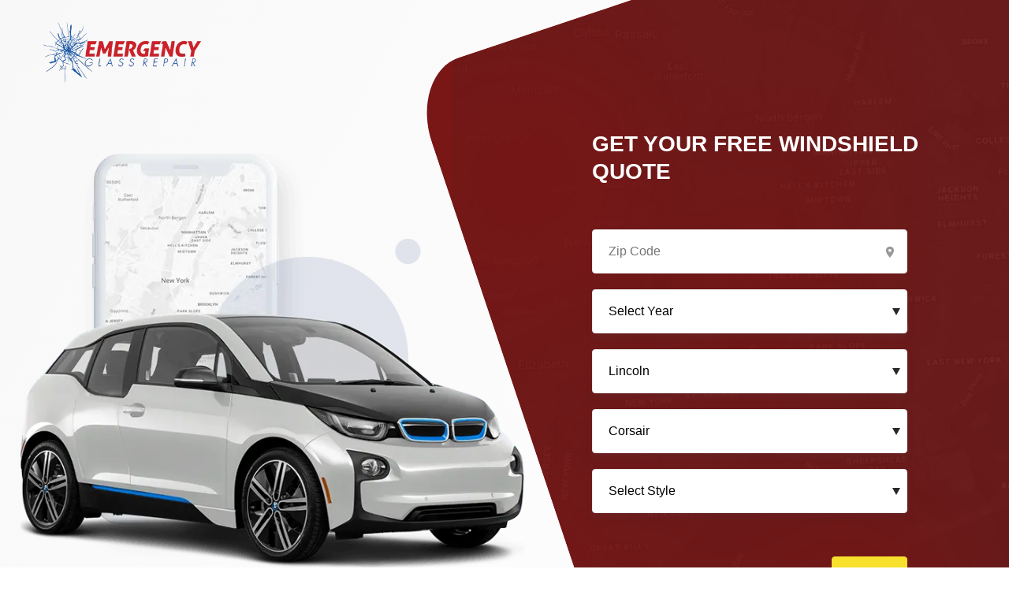

--- FILE ---
content_type: text/html; charset=UTF-8
request_url: https://www.emergencyglassrepair.com/lincoln-corsair
body_size: 7900
content:
<!doctype html> <!--[if lt IE 7]><html lang="en-US" class="no-js lt-ie9 lt-ie8 lt-ie7"><![endif]--> <!--[if (IE 7)&!(IEMobile)]><html lang="en-US" class="no-js lt-ie9 lt-ie8"><![endif]--> <!--[if (IE 8)&!(IEMobile)]><html lang="en-US" class="no-js lt-ie9"><![endif]--> <!--[if gt IE 8]><!--><html lang="en-US" class="no-js"><!--<![endif]--><head>  <script async src="https://www.googletagmanager.com/gtag/js?id=UA-5887230-1"></script> <script defer src="[data-uri]"></script> <meta charset="utf-8"><meta http-equiv="X-UA-Compatible" content="IE=edge"><meta name="HandheldFriendly" content="True"><meta name="MobileOptimized" content="320"><meta name="viewport" content="width=device-width, initial-scale=1"/> <!--[if IE]><link rel="shortcut icon" href="https://www.emergencyglassrepair.com/wp-content/themes/egr/favicon.ico"> <![endif]--><meta name="msapplication-TileColor" content="#f01d4f"><meta name="msapplication-TileImage" content="https://www.emergencyglassrepair.com/wp-content/themes/egr/library/images/win8-tile-icon.png"><meta name="theme-color" content="#121212"><link rel="pingback" href="https://www.emergencyglassrepair.com/xmlrpc.php"><meta name='robots' content='index, follow, max-image-preview:large, max-snippet:-1, max-video-preview:-1' /><title>Lincoln Corsair Windshield Replacement Costs and Quotes - Emergency Glass Repair</title><link rel="canonical" href="https://www.emergencyglassrepair.com/lincoln-corsair" /><meta property="og:locale" content="en_US" /><meta property="og:type" content="article" /><meta property="og:title" content="Lincoln Corsair Windshield Replacement Costs and Quotes - Emergency Glass Repair" /><meta property="og:url" content="https://www.emergencyglassrepair.com/lincoln-corsair" /><meta property="og:site_name" content="Emergency Glass Repair" /><meta property="article:modified_time" content="2022-09-13T15:04:25+00:00" /><meta name="twitter:card" content="summary_large_image" /> <script type="application/ld+json" class="yoast-schema-graph">{"@context":"https://schema.org","@graph":[{"@type":"WebPage","@id":"https://www.emergencyglassrepair.com/lincoln-corsair","url":"https://www.emergencyglassrepair.com/lincoln-corsair","name":"Lincoln Corsair Windshield Replacement Costs and Quotes - Emergency Glass Repair","isPartOf":{"@id":"https://www.emergencyglassrepair.com/#website"},"datePublished":"2022-09-13T15:03:18+00:00","dateModified":"2022-09-13T15:04:25+00:00","breadcrumb":{"@id":"https://www.emergencyglassrepair.com/lincoln-corsair#breadcrumb"},"inLanguage":"en-US","potentialAction":[{"@type":"ReadAction","target":["https://www.emergencyglassrepair.com/lincoln-corsair"]}]},{"@type":"BreadcrumbList","@id":"https://www.emergencyglassrepair.com/lincoln-corsair#breadcrumb","itemListElement":[{"@type":"ListItem","position":1,"name":"Home","item":"https://www.emergencyglassrepair.com/"},{"@type":"ListItem","position":2,"name":"Lincoln Corsair Windshield Replacement Costs and Quotes"}]},{"@type":"WebSite","@id":"https://www.emergencyglassrepair.com/#website","url":"https://www.emergencyglassrepair.com/","name":"Emergency Glass Repair","description":"Auto Glass Repair, Mobile Car Glass Repair","publisher":{"@id":"https://www.emergencyglassrepair.com/#organization"},"potentialAction":[{"@type":"SearchAction","target":{"@type":"EntryPoint","urlTemplate":"https://www.emergencyglassrepair.com/?s={search_term_string}"},"query-input":"required name=search_term_string"}],"inLanguage":"en-US"},{"@type":"Organization","@id":"https://www.emergencyglassrepair.com/#organization","name":"Emergency Glass Repair","url":"https://www.emergencyglassrepair.com/","logo":{"@type":"ImageObject","inLanguage":"en-US","@id":"https://www.emergencyglassrepair.com/#/schema/logo/image/","url":"https://www.emergencyglassrepair.com/wp-content/uploads/2022/07/egr-1.png","contentUrl":"https://www.emergencyglassrepair.com/wp-content/uploads/2022/07/egr-1.png","width":321,"height":124,"caption":"Emergency Glass Repair"},"image":{"@id":"https://www.emergencyglassrepair.com/#/schema/logo/image/"}}]}</script> <link rel='dns-prefetch' href='//cdnjs.cloudflare.com' /><link rel='dns-prefetch' href='//cdn.datatables.net' /><link rel='dns-prefetch' href='//fonts.googleapis.com' /><link rel='dns-prefetch' href='//s.w.org' /><link rel="alternate" type="application/rss+xml" title="Emergency Glass Repair &raquo; Feed" href="https://www.emergencyglassrepair.com/feed" /><link rel="alternate" type="application/rss+xml" title="Emergency Glass Repair &raquo; Comments Feed" href="https://www.emergencyglassrepair.com/comments/feed" /> <script defer src="[data-uri]"></script> <style type="text/css">img.wp-smiley,
img.emoji {
	display: inline !important;
	border: none !important;
	box-shadow: none !important;
	height: 1em !important;
	width: 1em !important;
	margin: 0 0.07em !important;
	vertical-align: -0.1em !important;
	background: none !important;
	padding: 0 !important;
}</style><style id='global-styles-inline-css' type='text/css'>body{--wp--preset--color--black: #000000;--wp--preset--color--cyan-bluish-gray: #abb8c3;--wp--preset--color--white: #ffffff;--wp--preset--color--pale-pink: #f78da7;--wp--preset--color--vivid-red: #cf2e2e;--wp--preset--color--luminous-vivid-orange: #ff6900;--wp--preset--color--luminous-vivid-amber: #fcb900;--wp--preset--color--light-green-cyan: #7bdcb5;--wp--preset--color--vivid-green-cyan: #00d084;--wp--preset--color--pale-cyan-blue: #8ed1fc;--wp--preset--color--vivid-cyan-blue: #0693e3;--wp--preset--color--vivid-purple: #9b51e0;--wp--preset--gradient--vivid-cyan-blue-to-vivid-purple: linear-gradient(135deg,rgba(6,147,227,1) 0%,rgb(155,81,224) 100%);--wp--preset--gradient--light-green-cyan-to-vivid-green-cyan: linear-gradient(135deg,rgb(122,220,180) 0%,rgb(0,208,130) 100%);--wp--preset--gradient--luminous-vivid-amber-to-luminous-vivid-orange: linear-gradient(135deg,rgba(252,185,0,1) 0%,rgba(255,105,0,1) 100%);--wp--preset--gradient--luminous-vivid-orange-to-vivid-red: linear-gradient(135deg,rgba(255,105,0,1) 0%,rgb(207,46,46) 100%);--wp--preset--gradient--very-light-gray-to-cyan-bluish-gray: linear-gradient(135deg,rgb(238,238,238) 0%,rgb(169,184,195) 100%);--wp--preset--gradient--cool-to-warm-spectrum: linear-gradient(135deg,rgb(74,234,220) 0%,rgb(151,120,209) 20%,rgb(207,42,186) 40%,rgb(238,44,130) 60%,rgb(251,105,98) 80%,rgb(254,248,76) 100%);--wp--preset--gradient--blush-light-purple: linear-gradient(135deg,rgb(255,206,236) 0%,rgb(152,150,240) 100%);--wp--preset--gradient--blush-bordeaux: linear-gradient(135deg,rgb(254,205,165) 0%,rgb(254,45,45) 50%,rgb(107,0,62) 100%);--wp--preset--gradient--luminous-dusk: linear-gradient(135deg,rgb(255,203,112) 0%,rgb(199,81,192) 50%,rgb(65,88,208) 100%);--wp--preset--gradient--pale-ocean: linear-gradient(135deg,rgb(255,245,203) 0%,rgb(182,227,212) 50%,rgb(51,167,181) 100%);--wp--preset--gradient--electric-grass: linear-gradient(135deg,rgb(202,248,128) 0%,rgb(113,206,126) 100%);--wp--preset--gradient--midnight: linear-gradient(135deg,rgb(2,3,129) 0%,rgb(40,116,252) 100%);--wp--preset--duotone--dark-grayscale: url('#wp-duotone-dark-grayscale');--wp--preset--duotone--grayscale: url('#wp-duotone-grayscale');--wp--preset--duotone--purple-yellow: url('#wp-duotone-purple-yellow');--wp--preset--duotone--blue-red: url('#wp-duotone-blue-red');--wp--preset--duotone--midnight: url('#wp-duotone-midnight');--wp--preset--duotone--magenta-yellow: url('#wp-duotone-magenta-yellow');--wp--preset--duotone--purple-green: url('#wp-duotone-purple-green');--wp--preset--duotone--blue-orange: url('#wp-duotone-blue-orange');--wp--preset--font-size--small: 13px;--wp--preset--font-size--medium: 20px;--wp--preset--font-size--large: 36px;--wp--preset--font-size--x-large: 42px;}.has-black-color{color: var(--wp--preset--color--black) !important;}.has-cyan-bluish-gray-color{color: var(--wp--preset--color--cyan-bluish-gray) !important;}.has-white-color{color: var(--wp--preset--color--white) !important;}.has-pale-pink-color{color: var(--wp--preset--color--pale-pink) !important;}.has-vivid-red-color{color: var(--wp--preset--color--vivid-red) !important;}.has-luminous-vivid-orange-color{color: var(--wp--preset--color--luminous-vivid-orange) !important;}.has-luminous-vivid-amber-color{color: var(--wp--preset--color--luminous-vivid-amber) !important;}.has-light-green-cyan-color{color: var(--wp--preset--color--light-green-cyan) !important;}.has-vivid-green-cyan-color{color: var(--wp--preset--color--vivid-green-cyan) !important;}.has-pale-cyan-blue-color{color: var(--wp--preset--color--pale-cyan-blue) !important;}.has-vivid-cyan-blue-color{color: var(--wp--preset--color--vivid-cyan-blue) !important;}.has-vivid-purple-color{color: var(--wp--preset--color--vivid-purple) !important;}.has-black-background-color{background-color: var(--wp--preset--color--black) !important;}.has-cyan-bluish-gray-background-color{background-color: var(--wp--preset--color--cyan-bluish-gray) !important;}.has-white-background-color{background-color: var(--wp--preset--color--white) !important;}.has-pale-pink-background-color{background-color: var(--wp--preset--color--pale-pink) !important;}.has-vivid-red-background-color{background-color: var(--wp--preset--color--vivid-red) !important;}.has-luminous-vivid-orange-background-color{background-color: var(--wp--preset--color--luminous-vivid-orange) !important;}.has-luminous-vivid-amber-background-color{background-color: var(--wp--preset--color--luminous-vivid-amber) !important;}.has-light-green-cyan-background-color{background-color: var(--wp--preset--color--light-green-cyan) !important;}.has-vivid-green-cyan-background-color{background-color: var(--wp--preset--color--vivid-green-cyan) !important;}.has-pale-cyan-blue-background-color{background-color: var(--wp--preset--color--pale-cyan-blue) !important;}.has-vivid-cyan-blue-background-color{background-color: var(--wp--preset--color--vivid-cyan-blue) !important;}.has-vivid-purple-background-color{background-color: var(--wp--preset--color--vivid-purple) !important;}.has-black-border-color{border-color: var(--wp--preset--color--black) !important;}.has-cyan-bluish-gray-border-color{border-color: var(--wp--preset--color--cyan-bluish-gray) !important;}.has-white-border-color{border-color: var(--wp--preset--color--white) !important;}.has-pale-pink-border-color{border-color: var(--wp--preset--color--pale-pink) !important;}.has-vivid-red-border-color{border-color: var(--wp--preset--color--vivid-red) !important;}.has-luminous-vivid-orange-border-color{border-color: var(--wp--preset--color--luminous-vivid-orange) !important;}.has-luminous-vivid-amber-border-color{border-color: var(--wp--preset--color--luminous-vivid-amber) !important;}.has-light-green-cyan-border-color{border-color: var(--wp--preset--color--light-green-cyan) !important;}.has-vivid-green-cyan-border-color{border-color: var(--wp--preset--color--vivid-green-cyan) !important;}.has-pale-cyan-blue-border-color{border-color: var(--wp--preset--color--pale-cyan-blue) !important;}.has-vivid-cyan-blue-border-color{border-color: var(--wp--preset--color--vivid-cyan-blue) !important;}.has-vivid-purple-border-color{border-color: var(--wp--preset--color--vivid-purple) !important;}.has-vivid-cyan-blue-to-vivid-purple-gradient-background{background: var(--wp--preset--gradient--vivid-cyan-blue-to-vivid-purple) !important;}.has-light-green-cyan-to-vivid-green-cyan-gradient-background{background: var(--wp--preset--gradient--light-green-cyan-to-vivid-green-cyan) !important;}.has-luminous-vivid-amber-to-luminous-vivid-orange-gradient-background{background: var(--wp--preset--gradient--luminous-vivid-amber-to-luminous-vivid-orange) !important;}.has-luminous-vivid-orange-to-vivid-red-gradient-background{background: var(--wp--preset--gradient--luminous-vivid-orange-to-vivid-red) !important;}.has-very-light-gray-to-cyan-bluish-gray-gradient-background{background: var(--wp--preset--gradient--very-light-gray-to-cyan-bluish-gray) !important;}.has-cool-to-warm-spectrum-gradient-background{background: var(--wp--preset--gradient--cool-to-warm-spectrum) !important;}.has-blush-light-purple-gradient-background{background: var(--wp--preset--gradient--blush-light-purple) !important;}.has-blush-bordeaux-gradient-background{background: var(--wp--preset--gradient--blush-bordeaux) !important;}.has-luminous-dusk-gradient-background{background: var(--wp--preset--gradient--luminous-dusk) !important;}.has-pale-ocean-gradient-background{background: var(--wp--preset--gradient--pale-ocean) !important;}.has-electric-grass-gradient-background{background: var(--wp--preset--gradient--electric-grass) !important;}.has-midnight-gradient-background{background: var(--wp--preset--gradient--midnight) !important;}.has-small-font-size{font-size: var(--wp--preset--font-size--small) !important;}.has-medium-font-size{font-size: var(--wp--preset--font-size--medium) !important;}.has-large-font-size{font-size: var(--wp--preset--font-size--large) !important;}.has-x-large-font-size{font-size: var(--wp--preset--font-size--x-large) !important;}</style><link rel='stylesheet' id='googleFonts-css'  href='//fonts.googleapis.com/css?family=Lato%3A400%2C700%2C400italic%2C700italic' type='text/css' media='all' /><link rel='stylesheet' id='bootstrap-stylesheet-css'  href='https://www.emergencyglassrepair.com/wp-content/cache/autoptimize/css/autoptimize_single_9d3feaa9651613e0d77eadefaed72912.css' type='text/css' media='all' /><link rel='stylesheet' id='fonts-stylesheet-css'  href='https://www.emergencyglassrepair.com/wp-content/cache/autoptimize/css/autoptimize_single_4398ecedda2d50af2d6c3d7a2229dfd4.css' type='text/css' media='all' /><link rel='stylesheet' id='egr-stylesheet-css'  href='https://www.emergencyglassrepair.com/wp-content/cache/autoptimize/css/autoptimize_single_e1c4b32b6900e2ba6e05c528db42eedd.css' type='text/css' media='all' /><link rel='stylesheet' id='datatables-stylesheet-css'  href='https://cdn.datatables.net/1.12.1/css/jquery.dataTables.min.css' type='text/css' media='all' /><link rel="https://api.w.org/" href="https://www.emergencyglassrepair.com/wp-json/" /><link rel="alternate" type="application/json" href="https://www.emergencyglassrepair.com/wp-json/wp/v2/pages/5837" /><link rel='shortlink' href='https://www.emergencyglassrepair.com/?p=5837' /><link rel="alternate" type="application/json+oembed" href="https://www.emergencyglassrepair.com/wp-json/oembed/1.0/embed?url=https%3A%2F%2Fwww.emergencyglassrepair.com%2Flincoln-corsair" /><link rel="alternate" type="text/xml+oembed" href="https://www.emergencyglassrepair.com/wp-json/oembed/1.0/embed?url=https%3A%2F%2Fwww.emergencyglassrepair.com%2Flincoln-corsair&#038;format=xml" /></head><body class="page-template page-template-page-vehicle page-template-page-vehicle-php page page-id-5837" itemscope itemtype="http://schema.org/WebPage"><div id="container" class="page"><header class="section page-header page-header-1 gradient-1 header" role="banner" itemscope itemtype="http://schema.org/WPHeader"><div class="rd-navbar-wrap"><nav class="rd-navbar rd-navbar-modern" data-layout="rd-navbar-fixed" data-sm-layout="rd-navbar-fixed" data-md-layout="rd-navbar-fixed" data-md-device-layout="rd-navbar-fixed" data-lg-layout="rd-navbar-fixed" data-lg-device-layout="rd-navbar-fixed" data-xl-layout="rd-navbar-static" data-xl-device-layout="rd-navbar-static" data-xxl-layout="rd-navbar-static" data-xxl-device-layout="rd-navbar-static" data-lg-stick-up-offset="10px" data-xl-stick-up-offset="10px" data-xxl-stick-up-offset="10px" data-lg-stick-up="true" data-xl-stick-up="true" data-xxl-stick-up="true"><div class="rd-navbar-main"><div class="rd-navbar-panel"> <button class="rd-navbar-toggle" data-rd-navbar-toggle=".rd-navbar-nav-wrap"><span></span></button><div class="rd-navbar-brand"> <a class="brand" href="/"><br/> <picture> <source srcset="https://www.emergencyglassrepair.com/wp-content/themes/egr/library/images/emergency-glass-repair-vintage.webp" type="image/webp"> <source srcset="https://www.emergencyglassrepair.com/wp-content/themes/egr/library/images/emergency-glass-repair-vintage.png" type="image/png"> <img
 class="brand-logo-dark"
 src="https://www.emergencyglassrepair.com/wp-content/themes/egr/library/images/emergency-glass-repair-vintage.png"
 alt="Emergency Auto Glass Repair"
 width="144"
 height="18"
 srcset="https://www.emergencyglassrepair.com/wp-content/themes/egr/library/images/emergency-glass-repair-vintage.png 2x"
 /> </picture> </a></div></div><div class="rd-navbar-nav-wrap"><ul class="rd-navbar-nav"></ul></div><div class="rd-navbar-dummy"></div></div></nav></div><div class="layout-4"><div class="layout-4-item-right"><div class="box-custom-2 bg-accent"><div class="box-custom-2-bg"><div class="box-custom-2-bg-inner"><div class="box-custom-2-bg-image" style="background-image: url(https://www.emergencyglassrepair.com/wp-content/themes/egr/library/images/index-2-1397x1397.png); background-image: -webkit-image-set(url(https://www.emergencyglassrepair.com/wp-content/themes/egr/library/images/index-2-1397x1397.webp) 1x, url(https://www.emergencyglassrepair.com/wp-content/themes/egr/library/images/index-2-1397x1397.png) 1x);"></div></div></div><div class="box-custom-2-inner quote-form-header"><h2>Get Your Free Windshield Quote</h2><div class="contacts-default"><div class="unit align-items-center"></div></div><form id="vquote" data-type="" class="form-style-1" method="get" action="/auto-glass-quote"><div class="form-wrap"> <input value="" placeholder="Zip Code" class="form-input" id="form-location" name="vzip" type="text" maxlength="5" inputmode="numeric" pattern="^\s*?\d{5}(?:[-\s]\d{4})?\s*?$"/> <span class="form-icon mdi mdi-map-marker"></span></div><div class="form-wrap"> <select class="form-input select button-shadow" name="vyear" data-constraints="@Required"><option value="">Select Year</option> </select></div><div class="form-wrap"> <select data-default="Lincoln" class="form-input select button-shadow" name="vmake" data-minimum-results-for-search="Infinity" data-constraints="@Required"><option value="">Lincoln</option> </select></div><div class="form-wrap"> <select data-default="Corsair" class="form-input select button-shadow" name="vmodel" data-minimum-results-for-search="Infinity" data-constraints="@Required"><option value="">Corsair</option> </select></div><div class="form-wrap"> <select class="form-input select button-shadow" name="vbody" data-minimum-results-for-search="Infinity" data-constraints="@Required"><option value="">Select Style</option> </select></div><div class="form-wrap-2"><div class="form-wrap"> <span id="error-display"> </span></div><div class="form-button"> <input type="hidden" name="vref" value="%2Flincoln-corsair"> <button class="button button-block button-primary button-winona" type="button">Continue</button></div></div></form></div></div></div><div class="layout-4-item-left"> <picture> <source srcset="https://www.emergencyglassrepair.com/wp-content/themes/egr/library/images/index-1-700x587.webp" type="image/webp"> <source srcset="https://www.emergencyglassrepair.com/wp-content/themes/egr/library/images/index-1-700x587.png" type="image/png"> <img
 src="https://www.emergencyglassrepair.com/wp-content/themes/egr/library/images/index-1-700x587.png"
 alt="Windshield replacement near me"
 width="700"
 height="587"
 /> </picture></div></div></header><section class="section section-1"><div class="container"><h2 class="text-center">Lincoln Corsair Windshield Replacement Costs and Quotes</h2> <script async src="https://pagead2.googlesyndication.com/pagead/js/adsbygoogle.js?client=ca-pub-5281319594761588"
                crossorigin="anonymous"></script>  <ins class="adsbygoogle"
 style="display:block"
 data-ad-client="ca-pub-5281319594761588"
 data-ad-slot="3989006072"
 data-ad-format="auto"
 data-full-width-responsive="true"></ins> <script>(adsbygoogle = window.adsbygoogle || []).push({});</script> </div><div class="container"><h2>Lincoln Corsair Price Breakdown</h2><h4>Nation-wide costs for Lincoln Corsair auto glass</h4><p>These are national highs, lows, and averages over the lifetime of
 specific year, make, models and glass types. Parts, labor, and the year the repair was done will affect
 pricing.</p><div class="pricing-table table-responsive"><table class="table table-striped" id="price-data-table"><thead><tr><th scope="col">Year</th><th scope="col">Make</th><th scope="col">Model</th><th scope="col">Glass</th><th scope="col">Avg</th><th scope="col">Low</th><th scope="col">High</th></tr></thead><tbody></tbody></table></div></div><div class="container"> <script async src="https://pagead2.googlesyndication.com/pagead/js/adsbygoogle.js?client=ca-pub-5281319594761588"
                crossorigin="anonymous"></script>  <ins class="adsbygoogle"
 style="display:block"
 data-ad-client="ca-pub-5281319594761588"
 data-ad-slot="3989006072"
 data-ad-format="auto"
 data-full-width-responsive="true"></ins> <script>(adsbygoogle = window.adsbygoogle || []).push({});</script> </div><div class="container"><h2>Lincoln Corsair Prices</h2><h4>For mobile windshield replacement, door glass and back glass quotes</h4><p>Parts and labor vary by location. Here are some recent quotes we've provided to customers like you.</p><div class="pricing-table table-responsive"><table class="table table-striped" id="quote-data-table"><thead><tr><th scope="col">Date</th><th scope="col">Year</th><th scope="col">Make</th><th scope="col">Model</th><th scope="col">Glass</th><th scope="col">Quote</th><th scope="col">Location</th></tr></thead><tbody></tbody></table></div> <script async src="https://pagead2.googlesyndication.com/pagead/js/adsbygoogle.js?client=ca-pub-5281319594761588"
                crossorigin="anonymous"></script>  <ins class="adsbygoogle"
 style="display:block"
 data-ad-client="ca-pub-5281319594761588"
 data-ad-slot="3989006072"
 data-ad-format="auto"
 data-full-width-responsive="true"></ins> <script>(adsbygoogle = window.adsbygoogle || []).push({});</script> </div></section><section
 class="section section-lg bg-gray-4 bg-overlay-1 text-center"
 style="background: url(https://www.emergencyglassrepair.com/wp-content/themes/egr/library/images/bg-image-5.jpg) no-repeat center; background-image: -webkit-image-set(url(https://www.emergencyglassrepair.com/wp-content/themes/egr/library/images/bg-image-5.webp) 1x, url(https://www.emergencyglassrepair.com/wp-content/themes/egr/library/images/bg-image-5.jpg) 1x);"
><div class="parallax-content"><div class="container"><div class="row row-50 justify-content-end"><div class="col-md-6 col-lg-5"> <picture> <source srcset="https://www.emergencyglassrepair.com/wp-content/themes/egr/library/images/emergency-glass-repair-vintage-bw.webp" type="image/webp"> <source srcset="https://www.emergencyglassrepair.com/wp-content/themes/egr/library/images/emergency-glass-repair-vintage-bw.png" type="image/png"> <img
 class="brand-logo-dark"
 src="https://www.emergencyglassrepair.com/wp-content/themes/egr/library/images/emergency-glass-repair-vintage-bw.png"
 alt="Emergency Auto Glass Repair"
 width="144"
 height="18"
 srcset="https://www.emergencyglassrepair.com/wp-content/themes/egr/library/images/emergency-glass-repair-vintage-bw.png 2x"
 /> </picture><p class="big wow clipInLeft" data-wow-delay=".1s">Don't wait, get an auto glass repair quote today!</p> <a class="button button-primary button-winona wow clipInLeft" href="#" data-wow-delay=".1s">Get a quote now</a></div></div></div></div></section><footer class="section footer-classic footer" role="contentinfo" itemscope itemtype="http://schema.org/WPFooter"><div class="footer-classic-main"><div class="container"><div class="row row-50 justify-content-lg-between"><div class="col-sm-5 col-lg-2 col-xl-2"> <a class="brand" href="/"> <picture> <source srcset="https://www.emergencyglassrepair.com/wp-content/themes/egr/library/images/emergency-glass-repair-vintage.webp" type="image/webp"> <source srcset="https://www.emergencyglassrepair.com/wp-content/themes/egr/library/images/emergency-glass-repair-vintage.png" type="image/png"> <img
 class="brand-logo-dark"
 src="https://www.emergencyglassrepair.com/wp-content/themes/egr/library/images/emergency-glass-repair-vintage.png"
 alt="EmergencyGlassRepair.com logo"
 width="144"
 height="18"
 srcset="https://www.emergencyglassrepair.com/wp-content/themes/egr/library/images/emergency-glass-repair-vintage.png 2x"
 /> </picture> </a><p> <span style="max-width: 250px;"> We are always looking to provide better service for a better cost to our customers. Sign up today to become one of our premier auto glass companies. </span></p> <a class="button button-sm button-default-outline button-winona" href="/join-the-network">Join Network</a></div><div class="col-sm-19 col-lg-17 col-xl-8"><h5 class="footer-classic-title">Sitemap</h5><ul id="menu-footer-menu" class="list footer-classic-list footer-classic-list_3-cols"><li id="menu-item-4538" class="menu-item menu-item-type-post_type menu-item-object-page menu-item-4538"><a href="https://www.emergencyglassrepair.com/cars">Vehicles</a></li><li id="menu-item-4584" class="menu-item menu-item-type-post_type menu-item-object-page menu-item-4584"><a href="https://www.emergencyglassrepair.com/locations">Locations</a></li><li id="menu-item-4565" class="menu-item menu-item-type-post_type menu-item-object-page menu-item-4565"><a href="https://www.emergencyglassrepair.com/ford-f-150">Ford F-150</a></li><li id="menu-item-4566" class="menu-item menu-item-type-post_type menu-item-object-page menu-item-4566"><a href="https://www.emergencyglassrepair.com/ford-escape">Ford Escape</a></li><li id="menu-item-4567" class="menu-item menu-item-type-post_type menu-item-object-page menu-item-4567"><a href="https://www.emergencyglassrepair.com/ford-focus">Ford Focus</a></li><li id="menu-item-4562" class="menu-item menu-item-type-post_type menu-item-object-page menu-item-4562"><a href="https://www.emergencyglassrepair.com/honda-accord">Honda Accord</a></li><li id="menu-item-4564" class="menu-item menu-item-type-post_type menu-item-object-page menu-item-4564"><a href="https://www.emergencyglassrepair.com/honda-civic">Honda Civic</a></li><li id="menu-item-4561" class="menu-item menu-item-type-post_type menu-item-object-page menu-item-4561"><a href="https://www.emergencyglassrepair.com/toyota-camry">Toyota Camry</a></li><li id="menu-item-4563" class="menu-item menu-item-type-post_type menu-item-object-page menu-item-4563"><a href="https://www.emergencyglassrepair.com/toyota-corolla">Toyota Corolla</a></li><li id="menu-item-4539" class="menu-item menu-item-type-post_type menu-item-object-page menu-item-4539"><a href="https://www.emergencyglassrepair.com/glass-repair-blog">Glass Repair Blog</a></li><li id="menu-item-4597" class="menu-item menu-item-type-custom menu-item-object-custom menu-item-4597"><a href="https://carapi.app">Car API</a></li></ul></div></div></div></div><div class="footer-classic-aside"><div class="container"><p class="rights"><span>&copy;&nbsp; Emergency Glass Repair </span><span class="copyright-year">2025</span><span>. All Rights Reserved</span></p></div></div></footer> <script defer type='text/javascript' src='https://cdnjs.cloudflare.com/ajax/libs/jquery/3.6.0/jquery.min.js' id='jquery-js-js'></script> <script defer type='text/javascript' src='https://cdnjs.cloudflare.com/ajax/libs/jquery-migrate/3.4.0/jquery-migrate.min.js' id='jquery-mig-js-js'></script> <script defer type='text/javascript' src='https://www.emergencyglassrepair.com/wp-content/themes/egr/library/js/core.min.js' id='core-js-js'></script> <script defer type='text/javascript' src='https://cdn.datatables.net/1.12.1/js/jquery.dataTables.min.js' id='datatables-js-js'></script> <script defer type='text/javascript' src='https://cdnjs.cloudflare.com/ajax/libs/moment.js/2.8.4/moment.min.js' id='moment-js-js'></script> <script defer type='text/javascript' src='https://cdn.datatables.net/plug-ins/1.12.1/sorting/datetime-moment.js' id='datatables-moment-js-js'></script> <script defer type='text/javascript' src='https://www.emergencyglassrepair.com/wp-content/cache/autoptimize/js/autoptimize_single_1399f954625bd01d0277919ffc355e24.js' id='quote-js-js'></script> <script defer type='text/javascript' src='https://www.emergencyglassrepair.com/wp-content/cache/autoptimize/js/autoptimize_single_1a7e801c66177398da92424ffe356747.js' id='script-js-js'></script> </body></html> 

--- FILE ---
content_type: text/html; charset=utf-8
request_url: https://www.google.com/recaptcha/api2/aframe
body_size: 270
content:
<!DOCTYPE HTML><html><head><meta http-equiv="content-type" content="text/html; charset=UTF-8"></head><body><script nonce="-IJUHBWDSwrSK4fJuJ_fJQ">/** Anti-fraud and anti-abuse applications only. See google.com/recaptcha */ try{var clients={'sodar':'https://pagead2.googlesyndication.com/pagead/sodar?'};window.addEventListener("message",function(a){try{if(a.source===window.parent){var b=JSON.parse(a.data);var c=clients[b['id']];if(c){var d=document.createElement('img');d.src=c+b['params']+'&rc='+(localStorage.getItem("rc::a")?sessionStorage.getItem("rc::b"):"");window.document.body.appendChild(d);sessionStorage.setItem("rc::e",parseInt(sessionStorage.getItem("rc::e")||0)+1);localStorage.setItem("rc::h",'1762318977365');}}}catch(b){}});window.parent.postMessage("_grecaptcha_ready", "*");}catch(b){}</script></body></html>

--- FILE ---
content_type: text/css
request_url: https://www.emergencyglassrepair.com/wp-content/cache/autoptimize/css/autoptimize_single_e1c4b32b6900e2ba6e05c528db42eedd.css
body_size: 46308
content:
@charset "UTF-8";.context-dark,.bg-gray-4,.bg-gray-900,.bg-accent,.context-dark h1,.bg-gray-4 h1,.bg-gray-900 h1,.bg-accent h1,.context-dark h2,.bg-gray-4 h2,.bg-gray-900 h2,.bg-accent h2,.context-dark h3,.bg-gray-4 h3,.bg-gray-900 h3,.bg-accent h3,.context-dark h4,.bg-gray-4 h4,.bg-gray-900 h4,.bg-accent h4,.context-dark h5,.bg-gray-4 h5,.bg-gray-900 h5,.bg-accent h5,.context-dark h6,.bg-gray-4 h6,.bg-gray-900 h6,.bg-accent h6,.context-dark .heading,.bg-gray-4 .heading,.bg-gray-900 .heading,.bg-accent .heading{color:#fff}a:focus,button:focus{outline:none !important}button::-moz-focus-inner{border:0}*:focus{outline:none}blockquote{padding:0;margin:0}input,button,select,textarea{outline:none}label{margin-bottom:0}p{margin:0}ul,ol{list-style:none;padding:0;margin:0}ul li,ol li{display:block}dl{margin:0}dt,dd{line-height:inherit}dt{font-weight:inherit}dd{margin-bottom:0}cite{font-style:normal}form{margin-bottom:0}blockquote{padding-left:0;border-left:0}address{margin-top:0;margin-bottom:0}figure{margin-bottom:0}html p a:hover{text-decoration:none}body{font-size:14px;letter-spacing:.025em;background-color:#fff;-webkit-text-size-adjust:none;-webkit-font-smoothing:subpixel-antialiased}@media (max-width:767.98px){body{line-height:1.6}}@media (min-width:768px){body{font-size:16px}}h1,h2,h3,h4,h5,h6,.heading{margin-top:0;margin-bottom:0;font-family:"Montserrat",-apple-system,BlinkMacSystemFont,"Segoe UI",Roboto,"Helvetica Neue",Arial,sans-serif;font-weight:700;text-transform:uppercase;color:#151515}h1 a,h2 a,h3 a,h4 a,h5 a,h6 a,.heading a{color:inherit}h1,.heading-1{font-size:34px;font-weight:800;line-height:1.5;letter-spacing:.025em}@media (min-width:768px){h1,.heading-1{font-size:34px}}@media (min-width:1200px){h1,.heading-1{font-size:34px;line-height:1.2}}h2,.heading-2{font-size:28px;line-height:1.35;letter-spacing:0}@media (min-width:768px){h2,.heading-2{font-size:28px}}@media (min-width:1200px){h2,.heading-2{font-size:28px;line-height:1.26087}}@media (min-width:1600px){h2,.heading-2{font-size:28px}}h3,.heading-3{font-size:22px;line-height:1.35;letter-spacing:0}@media (min-width:576px){h3,.heading-3{font-size:22px}}@media (min-width:768px){h3,.heading-3{font-size:22px}}@media (min-width:1200px){h3,.heading-3{font-size:22px;line-height:1.2973}}h4,.heading-4{font-size:18px;line-height:1.35;letter-spacing:0}@media (min-width:992px){h4,.heading-4{font-size:19px}}@media (min-width:1200px){h4,.heading-4{font-size:20px;line-height:1.5}}@media (min-width:1200px){h4.h4-bigger,.heading-4.h4-bigger{font-size:27px}}h5,.heading-5{font-size:16px;line-height:1.35;letter-spacing:.025em}@media (min-width:992px){h5,.heading-5{font-size:17px;line-height:1.52941}}h6,.heading-6{font-size:14px;line-height:1.35;letter-spacing:.025em}@media (min-width:576px){h6,.heading-6{font-size:15px;line-height:1.6}}.heading-7{font-family:"Montserrat",-apple-system,BlinkMacSystemFont,"Segoe UI",Roboto,"Helvetica Neue",Arial,sans-serif;font-size:12px;font-weight:600;line-height:1.35;color:rgba(0,0,0,.8);text-transform:uppercase;letter-spacing:.34em}.heading-8{font-size:16px;font-weight:600;letter-spacing:0;font-family:"Montserrat",-apple-system,BlinkMacSystemFont,"Segoe UI",Roboto,"Helvetica Neue",Arial,sans-serif;text-transform:uppercase;color:rgba(0,0,0,.5)}*+.heading-8{margin-top:10px}.heading-alternate-1{font-size:18px;font-weight:600;letter-spacing:0}@media (min-width:576px){.heading-alternate-1{font-size:20px}}@media (min-width:768px){.heading-alternate-1{font-size:24px}}@media (min-width:992px){.heading-alternate-1{font-size:29px}}.text-extra-large{font-family:"Montserrat",-apple-system,BlinkMacSystemFont,"Segoe UI",Roboto,"Helvetica Neue",Arial,sans-serif;font-size:88px;line-height:1;font-weight:100;letter-spacing:.08em;color:#151515}@media (min-width:576px){.text-extra-large{font-size:70px}}@media (min-width:576px){.text-extra-large{font-size:155px}}@media (min-width:1600px){.text-extra-large{font-size:250px}}.heading-decoration-1{position:relative;padding-left:30px}.heading-decoration-1:before{content:'';position:absolute;top:.66em;left:0;height:1px;width:20px;background:#d7d7d7}.heading-decoration-1 span{display:inline-block;line-height:1.1}@media (min-width:576px){.heading-decoration-1{padding-left:40px}.heading-decoration-1:before{top:.8em;width:24px}}@media (min-width:1200px){.heading-decoration-1{padding-left:85px}.heading-decoration-1:before{top:.65em;width:60px}}.heading-decoration-2{position:relative;padding-left:30px;line-height:1.05}.heading-decoration-2:before{content:'';position:absolute;top:.7em;left:0;height:3px;width:20px;background:#f7e12c}.heading-decoration-2 span{display:inline;margin-right:.25em;line-height:1.1}@media (min-width:576px){.heading-decoration-2{padding-left:60px}.heading-decoration-2:before{top:.8em;height:4px;width:35px}}@media (min-width:1200px){.heading-decoration-2:before{top:.66em}}.heading-mod-1{margin-top:-.35em}.heading-mod-1 span{display:inline;line-height:1.2}.heading-mod-1 br{display:flex;height:0}small,.small{display:block;font-size:13px;line-height:1.38462}mark,.mark{padding:3px 5px;color:#fff;background:#f7e12c}.big{font-size:15px;line-height:1.4;font-weight:300;letter-spacing:.025em}@media (min-width:992px){.big{font-size:16px;line-height:1.5}}@media (min-width:1200px){.big{font-size:20px;line-height:1.5}}.lead{font-size:24px;line-height:34px;font-weight:300}code{padding:10px 5px;border-radius:.2rem;font-size:90%;color:#3f4856;background:#f9f8f8}p [data-toggle=tooltip]{padding-left:.25em;padding-right:.25em;color:#f7e12c}p [style*=max-width]{display:inline-block}::selection{background:rgba(21,21,21,.5);color:#fff}::-moz-selection{background:rgba(21,21,21,.5);color:#fff}.text-1{color:#151515;letter-spacing:0}.text-1>*{margin-right:.2em}.brand{display:inline-block}.brand .brand-logo-light{display:none}.brand .brand-logo-dark{display:block}.badge{font-weight:700;color:#f7e12c;background:#d6f3f5;text-transform:uppercase;letter-spacing:.075em}.context-dark .badge,.bg-gray-4 .badge,.bg-gray-900 .badge,.bg-accent .badge{color:#fff;background:rgba(255,255,255,.2)}.badge-1{padding:10px 12px;font-weight:600;letter-spacing:.025em;text-transform:none;border-radius:0}.badge-sm{padding:5px 10px;font-size:12px;letter-spacing:.025em}.badge.badge-secondary{color:#fff;background:#4b9ab7}.badge.badge-color-1{color:#f7e12c;background:#d6f3f5}a{transition:all .3s ease-in-out}a,a:focus,a:active,a:hover{text-decoration:none}a,a:focus,a:active{color:inherit}a{color:#1654a1}a[href*=tel],a[href*=mailto]{white-space:nowrap}.link-hover{color:#4b9ab7}.link-press{color:#f6de13}.privacy-link{display:inline-block}*+.privacy-link{margin-top:25px}.link-default{letter-spacing:.01em;color:#151515}.link-default:hover{color:#f7e12c}.link-social-1{position:relative;width:2em;height:2em;border-radius:50%;text-align:center;color:#fff;background:rgba(0,0,0,.8);font-size:16px;line-height:2em}.link-social-1,.link-social-1:active,.link-social-1:focus,.link-social-1:hover{color:#fff}.link-social-1:after{content:'';pointer-events:none;position:absolute;width:100%;height:100%;border-radius:50%;top:0;left:0;padding:2px;z-index:-1;background:#f7e12c;opacity:1;transform:scale(1)}.link-social-1[class*=twitter]{background:#63c9eb}.link-social-1[class*=twitter]:after{background:#63c9eb}.link-social-1[class*=facebook]{background:#4970bf}.link-social-1[class*=facebook]:after{background:#4970bf}.link-social-1[class*=instagram]{background:#ff6f80}.link-social-1[class*=instagram]:after{background:#ff6f80}.link-social-1[class*=linkedin]{background:#3078bb}.link-social-1[class*=linkedin]:after{background:#3078bb}.link-social-1:hover:after{transition:transform .2s,opacity .3s;transform:scale(1.3);opacity:0}.link-social-2{color:#151515}.link-social-2:hover{color:#f7e12c}.link-social-2[class*=twitter]:hover{color:#63c9eb}.link-social-2[class*=facebook]:hover{color:#4970bf}.link-social-2[class*=instagram]:hover{color:#ff6f80}.link-underline{display:inline-block;position:relative;overflow:hidden;text-overflow:ellipsis;max-width:100%;white-space:nowrap;text-align:center;letter-spacing:.01em}.link-underline:before,.link-underline:after{content:'';position:absolute;bottom:0;width:100%;height:1px;background:#151515}.link-underline:before{transition:.22s .22s ease-in;transform:translateX(-110%)}.link-underline:after{left:0;transition:.22s ease-in}.link-underline,.link-underline:active,.link-underline:focus,.link-underline:hover{color:#151515}.link-underline:hover:after{right:0;left:auto;width:0}.link-underline:hover:before{transform:translateX(0)}.link-icon{position:relative;display:inline-block;padding:3px;white-space:nowrap;letter-spacing:0;transition:.22s ease-in}.link-icon>*{display:inline-block;vertical-align:middle}.link-icon .icon{position:relative;top:1px;transition:transform .22s ease-in}.link-icon>*+*{margin-left:5px}.link-icon,.link-icon:active,.link-icon:focus,.link-icon:hover{color:#151515}.link-icon:hover{opacity:.5}.link-icon-left .icon+span{transition:transform .22s ease-in}.link-icon-left:hover .icon{transform:translateX(-8px)}.link-icon-left:hover .icon+span{transform:translateX(-6px)}.link-image-1{display:inline-block;opacity:.3;transition:.25s ease-in-out}.link-image-1:hover{opacity:.8}.link-modern{display:inline-flex;align-items:center;white-space:nowrap;color:#151515;letter-spacing:.075em}.link-modern .icon{order:10;margin-left:7px;color:#4b9ab7}.link-modern:hover{color:#4b9ab7}.icon.link-waypoint-icon{font-size:26px}*+.link-waypoint-icon{margin-top:15px}.context-dark .link-waypoint-icon,.bg-gray-4 .link-waypoint-icon,.bg-gray-900 .link-waypoint-icon,.bg-accent .link-waypoint-icon{color:rgba(255,255,255,.6)}.context-dark .link-waypoint-icon:hover,.bg-gray-4 .link-waypoint-icon:hover,.bg-gray-900 .link-waypoint-icon:hover,.bg-accent .link-waypoint-icon:hover{color:#fff}@media (min-width:768px){*+.link-waypoint-icon{margin-top:25px}}.block-1{max-width:400px}@media (min-width:992px){.block-2{max-width:220px}}.block-3{display:inline-block;max-width:600px}*+.block-3{margin-top:15px}@media (min-width:768px){*+.block-3{margin-top:35px}}.block-4{max-width:540px}@media (min-width:576px){.block-4{padding-right:30px}}@media (min-width:768px){.block-4{padding-right:15px}}@media (min-width:992px){.block-4{padding-right:30px}}@media (min-width:992px){.block-5{padding-left:30px}}@media (min-width:1200px){.block-5{padding-left:70px}}.block-6{position:relative;z-index:1;padding:45px 15px;max-width:430px;margin-left:auto;margin-right:auto}@media (min-width:1200px){.block-6{max-width:600px;padding:90px 0 120px 100px;margin-right:0}.block-6 .form-lg{margin-right:30px}}@media (min-width:1600px){.block-6{padding:120px 0 140px 110px}}*+.block-6{margin-top:30px}@media (min-width:992px){.block-7{max-width:280px}}@media (min-width:992px){.block-8{max-width:420px}}.block-9{max-width:210px}.block-10{max-width:540px}.block-11{max-width:520px}.block-ratio{display:flex}.block-ratio>img{display:none}@media (max-width:575.98px){.block-ratio{max-width:400px;margin-left:auto;margin-right:auto}}.block-ratio-content,.block-ratio-dummy{width:100%;flex-shrink:0}.block-ratio-dummy{visibility:hidden;opacity:0;order:10}.block-ratio-dummy:before{content:'';display:block}.block-ratio-content{position:relative;display:flex;align-items:center;flex-direction:column;justify-content:center;text-align:center;padding:10px;z-index:1}.block-ratio-content:before{position:absolute;content:'';top:0;right:0;bottom:0;left:0;background:rgba(37,37,37,.43);transition:all .3s ease;z-index:-1}.block-ratio-4{display:flex;background:#fff}.block-ratio-4 .block-ratio-content:before{display:none}.block-ratio-title{font-size:24px;line-height:1.2;font-weight:600;letter-spacing:0;font-family:"Montserrat",-apple-system,BlinkMacSystemFont,"Segoe UI",Roboto,"Helvetica Neue",Arial,sans-serif;color:#fff;transition:all .3s ease}.block-ratio-1 .block-ratio-dummy:before{padding-bottom:67.56757%}.block-ratio-2 .block-ratio-dummy:before{padding-bottom:116.21622%}.block-ratio-3 .block-ratio-dummy:before{padding-bottom:55.84416%}.desktop .block-ratio-title{opacity:0;visibility:hidden;transform:scale(1.2)}.desktop .block-ratio-content:before{background:0 0}@media (min-width:992px){.desktop .block-ratio:hover .block-ratio-content:before{background:rgba(37,37,37,.43)}.desktop .block-ratio:hover .block-ratio-title{opacity:1;visibility:visible;transform:none}}.box-bordered{padding-left:30px;border-left:1px solid #ebebeb}.box-bordered h5,.box-bordered .heading-5{letter-spacing:.1em;text-transform:uppercase}*+.box-bordered{margin-top:35px}@media (min-width:768px){*+.box-bordered{margin-top:50px}}.box-shadow-1{max-width:630px;margin-left:auto;margin-right:auto;padding:35px 20px 40px;border-radius:6px;box-shadow:1px 6px 32px 0 rgba(75,81,91,.11)}.box-shadow-1-main{max-width:320px;margin-left:auto;margin-right:auto}*+.box-shadow-1-main{margin-top:20px}@media (min-width:360px){.box-shadow-1{padding:35px 25px 40px}.box-shadow-1-main{padding:0 10px}}@media (min-width:768px){.box-shadow-1{padding:60px 30px 80px}.box-shadow-1 .brand+p{margin-top:35px}*+.box-shadow-1-main{margin-top:35px}}.box-custom-1{padding:20px;text-align:center;background:#f9f8f8}.box-custom-1>*{max-width:200px}.box-custom-1 h2,.box-custom-1 .heading-2{font-weight:300}.block-ratio .box-custom-1{display:flex;flex-direction:column;align-items:center;justify-content:center}.bg-gray-100 .box-custom-1{background:#fff}.box-custom-2{position:relative;padding:30px 20px;z-index:1}div.box-custom-2{background-color:transparent}.box-custom-2-bg,.box-custom-2-bg-image{position:absolute;top:0;right:0;bottom:0;left:0;pointer-events:none}.box-custom-2-bg{border-radius:0 0 22px 22px;overflow:hidden;background:#791616}.box-custom-2-bg-inner{position:absolute;top:0;right:0;bottom:0;left:0}.box-custom-2-bg-image{background-size:cover;background-position:70% center;opacity:.22}.box-custom-2-inner{position:relative;z-index:2;max-width:450px;margin-left:auto;margin-right:auto}@media (min-width:768px){.box-custom-2{padding:80px 50px 100px}}@media (min-width:1200px){.box-custom-2{padding:20px 25px 50px 60px}.box-custom-2-bg{top:-32%;right:-40%;bottom:-40%;left:-2%;margin-right:0;transform:rotate(-18.5deg);border-radius:8%;border:1px solid transparent}.box-custom-2-bg-inner{top:-10%;right:-5%;bottom:-5%;left:-12%;transform:rotate(18.5deg);border:1px solid transparent}.box-custom-2-inner{margin-left:0}}@media (min-width:1740px){.box-custom-2{padding:0 25px 65px 60px}.box-custom-2-bg{top:-40%;left:-5%;transform:rotate(-18.5deg)}.box-custom-2-bg-inner{transform:rotate(18.5deg)}}.box-custom-3{padding:30px 0;border-radius:7px;background:#fff;box-shadow:-1px 7px 51px 0px rgba(75,81,91,.18)}.section-box-custom-3-outer{position:relative;z-index:10;padding-bottom:50px;margin-bottom:-80px}.section-box-custom-3.parallax-container{overflow:visible}.section-box-custom-3 .material-parallax{overflow:hidden;bottom:30px}.section-box-custom-3 .box-custom-3-container{margin-bottom:-30px}.section-box-custom-3-outer+.section{padding-top:110px}@media (min-width:768px){.box-custom-3{padding:45px 0}.section-box-custom-3-outer{padding-bottom:100px;margin-bottom:-150px}.section-box-custom-3 .material-parallax{bottom:50px}.section-box-custom-3-outer+.section{padding-top:120px}}@media (min-width:1200px){.box-custom-3{padding:90px 0}.section-box-custom-3-outer{padding-bottom:95px;margin-bottom:-190px}.section-box-custom-3 .material-parallax{bottom:95px}.section-box-custom-3-outer+.section{padding-top:200px}}.box-custom-4{position:relative}.box-custom-4-aside{position:relative;text-align:center}div.box-custom-4-aside{background-color:transparent}.box-custom-4-aside-decoration,.box-custom-4-aside-decoration-bg,.box-custom-4-icon-outer{position:absolute;top:0;right:0;bottom:0;left:0}.box-custom-4-aside-decoration-bg{background-image:linear-gradient(to top,#5db1e1 0%,#0bb7d1 100%)}.box-custom-4-icon-outer{overflow:hidden}.icon.box-custom-4-icon{position:absolute;top:50%;left:50%;transform:translate3d(-50%,-50%,0);color:rgba(255,255,255,.08);font-size:500px}.box-custom-4-main{position:relative;padding:30px 15px 50px}.box-custom-4-main-decoration{position:absolute;top:50%;transform:translate3d(0,-50%,0);right:0;width:19.8%;height:73%;max-height:555px;max-width:285px;min-width:250px;pointer-events:none}.box-custom-4-main-decoration:before{content:'';position:absolute;top:0;right:0;background:url(//www.emergencyglassrepair.com/wp-content/themes/egr/library/css/../images/mobile-app-decoration-1.png);background-size:cover;width:100%;opacity:.5;padding-bottom:195.07042%}.box-custom-4-aside .button-play{margin-top:0}@media (max-width:767.98px){.box-custom-4-aside{display:flex;flex-direction:column;align-items:center;padding:45px 30px}.box-custom-4-aside .button-play{flex-shrink:0}.box-custom-4-aside .iphone-frame-4-outer{margin-right:-100px;margin-left:-30px;transform:translate3d(25px,15px,0);width:100%}.box-custom-4-aside *+.iphone-frame-4-group{margin-top:15px}}@media (min-width:576px) and (max-width:767.98px){.box-custom-4-aside{padding-left:20px;padding-right:20px}}@media (min-width:576px){.box-custom-4{display:flex;flex-direction:row-reverse}.box-custom-4-main{display:flex;flex-direction:column;justify-content:center;align-items:center;flex-grow:1;padding-left:35px}.box-custom-4-aside{position:relative;z-index:1;text-align:center}.box-custom-4-aside *+.iphone-frame-4-group{margin-top:10px}.icon.box-custom-4-icon{font-size:600px}}@media (min-width:768px){.box-custom-4-aside{padding:30px 0}.box-custom-4-main{padding-left:150px}}@media (min-width:768px) and (max-width:991.98px){.box-custom-4-aside .iphone-frame-4-group{margin-right:-100px;margin-left:-30px;transform:translate3d(15px,15px,0)}}@media (min-width:992px){.box-custom-4{min-height:39.58333vw}.box-custom-4-main{padding-left:170px}.box-custom-4-aside{width:calc(190px + 15.1vw);flex-shrink:0;padding-left:45px}.box-custom-4-aside-content{display:flex;align-items:center}.box-custom-4-aside-content>*{flex-shrink:0}.box-custom-4-aside-content .iphone-frame-4-group{margin-top:0}.icon.box-custom-4-icon{font-size:740px}}@media (min-width:1200px){.box-custom-4-main{padding-left:225px}}@media (min-width:1200px){.box-custom-4-aside .iphone-frame-4-group{transform:translate3d(45px,15px,0)}}@media (min-width:1400px){.box-custom-4-main{padding-left:140px}.box-custom-4-aside .iphone-frame-4-group{transform:translate3d(70px,15px,0)}.icon.box-custom-4-icon{font-size:800px}}@media (min-width:1600px){.box-custom-4-main{padding:30px 200px 50px 230px}.box-custom-4-aside{padding:10px 0 5px 75px}.box-custom-4-main-decoration:before{opacity:1}.box-custom-4-aside-content{max-width:480px;margin-left:auto}}@media (min-width:1920px){.box-custom-4{min-height:760px}.box-custom-4-aside{justify-content:flex-end;width:calc(58vw - 480px)}.box-custom-4-aside .iphone-frame-4-group{transform:translate3d(160px,15px,0)}}div.box-custom-5-main{position:relative;overflow:hidden;background-image:linear-gradient(to bottom,#4dcde4 0%,#086ca6 100%);padding:0 20px}.box-custom-5-aside{padding:30px 15px;max-width:400px;margin-left:auto;margin-right:auto}.box-custom-5-main-header{padding:30px 0 20px}.box-custom-5-main-inner{position:relative;z-index:1;max-width:450px;margin:auto}.box-custom-5-main-text{position:relative;left:-1vw;max-width:400px;margin-left:auto;margin-right:auto;margin-bottom:-6.5vw;font-family:"Montserrat",-apple-system,BlinkMacSystemFont,"Segoe UI",Roboto,"Helvetica Neue",Arial,sans-serif;font-weight:900;font-size:110px;line-height:1;color:rgba(255,255,255,.09);letter-spacing:.025em}*+.box-custom-5-main-text{margin-top:-20px}@media (min-width:576px){.box-custom-5-aside{max-width:100%}}@media (min-width:768px){.box-custom-5{display:flex}.box-custom-5>*{flex-shrink:0}.box-custom-5-main{display:flex;flex-direction:column;width:60%;border-radius:0 0 50px}.box-custom-5-aside{align-self:center;width:40%}.box-custom-5-main-inner{width:100%}.box-custom-5-main-body{flex-grow:1}.box-custom-5-main-text{font-size:200px;margin-left:0;margin-right:0}}@media (min-width:1200px){.box-custom-5-main{width:54%;border-radius:0 0 90px}.box-custom-5-aside{width:calc(46% + 56px);margin-left:-56px}.box-custom-5-main-header{padding:60px 0}.box-custom-5-main-text{font-size:21.2201875vw}*+.box-custom-5-main-text{margin-top:-7vw}}@media (min-width:1200px){.box-custom-5-main-inner{margin-left:calc(50vw - 600px)}}.box-modern{padding:25px 15px;border-radius:7px;box-shadow:-1px 9px 18px 0px rgba(75,81,91,.1);background:#fff;text-align:center}.box-modern-title{font-family:"Montserrat",-apple-system,BlinkMacSystemFont,"Segoe UI",Roboto,"Helvetica Neue",Arial,sans-serif;font-size:16px;line-height:1.3;font-weight:600;letter-spacing:0;color:#151515;text-transform:uppercase}.box-modern-text{color:rgba(21,21,21,.8)}.box-modern-media{position:relative;padding:20px 0;font-size:60px;line-height:1;min-height:1.3em;width:1.9em;margin-left:auto;margin-right:auto}.box-modern-circle-1,.box-modern-circle-2{position:absolute;border-radius:50%}.box-modern-circle-1{left:0;bottom:0;width:1.23em;height:1.23em;background:rgba(48,97,255,.1)}.box-modern-circle-2{top:0;right:0;width:.54em;height:.54em;background:#f8f0b2}.box-modern_alternate .box-modern-circle-1{top:0;bottom:auto}.box-modern_alternate .box-modern-circle-2{top:auto;bottom:0}.box-modern_alternate-1 .box-modern-circle-1{right:0;left:auto}.box-modern_alternate-1 .box-modern-circle-2{right:auto;left:auto}.box-modern-icon{position:relative;z-index:2;right:-5%;font-size:inherit;color:#4b9ab7}.box-modern-sm .box-modern-media{width:1.7em}.box-modern-sm .box-modern-icon{opacity:1}*+.box-modern-text{margin-top:12px}@media (max-width:575.98px){.box-modern{max-width:370px;margin-left:auto;margin-right:auto}}@media (min-width:768px){.box-modern{padding:45px 30px}.box-modern-title{font-size:20px}}@media (min-width:992px) and (max-width:1199.98px){.box-modern{padding-left:9px;padding-right:9px}}@media (min-width:1200px){.box-modern{padding-top:55px;padding-bottom:60px}.box-modern-media{font-size:85px}*+.box-modern-text{margin-top:24px}*+.box-modern-title{margin-top:20px}.box-modern-sm .box-modern-media{font-size:64px}.box-modern-sm .box-modern-title{font-size:22px}.box-modern-sm .box-modern-text{font-size:16px}}.box-light{position:relative;padding:30px 20px 20px;background:#fff;text-align:left}.box-light:before,.box-light:after{content:'';position:absolute;right:0;top:0;height:5px;transition:.44s}.box-light:before{width:80%;background:#ebebeb}.box-light:after{width:0;background:#ffe65b}.box-light:hover:after{width:80%;left:20%;right:auto}.box-light-counter{font-family:"Montserrat",-apple-system,BlinkMacSystemFont,"Segoe UI",Roboto,"Helvetica Neue",Arial,sans-serif;font-size:20px;font-weight:300;line-height:1.2;color:#151515}*+.box-light-title{margin-top:14px}*+.box-light-main{margin-top:17px}*+.box-light-footer{margin-top:25px}@media (min-width:992px){html:not(.tablet):not(.mobile) .box-light:hover .box-light-counter{color:#151515}html:not(.tablet):not(.mobile) .box-light:hover .box-light-title{color:#f7e12c}html:not(.tablet):not(.mobile) .box-light:hover .box-light-footer{opacity:1;visibility:visible;transform:translate3d(0,0,0)}html:not(.tablet):not(.mobile) .box-light-counter{color:rgba(0,0,0,.8);transition:.22s}html:not(.tablet):not(.mobile) .box-light-footer{position:relative;opacity:0;visibility:hidden;transform:translate3d(0,5px,0);transition:.22s}}@media (min-width:768px){.box-light-counter{font-size:30px}*+.box-light-title{margin-top:20px}*+.box-light-main{margin-top:16px}*+.box-light-footer{margin-top:20px}}@media (min-width:992px){.box-light-title{font-size:26px}*+.box-light-title{margin-top:45px}*+.box-light-main{margin-top:28px}*+.box-light-footer{margin-top:35px}}.box-classic{max-width:250px;margin-left:auto;margin-right:auto;text-align:center;cursor:default}.icon.box-classic-icon{position:relative;display:flex;align-items:center;justify-content:center;width:2em;height:2em;margin-left:auto;margin-right:auto;color:#fff;background:#869098;border-radius:50%;font-size:30px}.icon.box-classic-icon:after{content:'';position:absolute;top:0;right:0;bottom:0;left:0;border-radius:50%;pointer-events:none;box-shadow:1.219px 9.925px 7px 0px rgba(75,81,91,.13)}*+.box-classic-main{margin-top:10px}@media (min-width:576px){.icon.box-classic-icon{font-size:43px}}@media (min-width:768px){*+.box-classic-main{margin-top:18px}}@media (min-width:768px) and (max-width:991.98px){.box-classic{display:flex;text-align:left;max-width:100%}.box-classic>*+*{margin-top:0;margin-left:25px}.icon.box-classic-icon{flex-shrink:0}.box-classic-main{flex-grow:1}}@media (min-width:992px){.box-classic{padding:35px 20px}html:not(.tablet):not(.mobile) .box-classic{position:relative}html:not(.tablet):not(.mobile) .box-classic>*{position:relative;z-index:1}html:not(.tablet):not(.mobile) .box-classic:before{content:'';position:absolute;top:0;right:0;bottom:0;left:0;border-radius:9px;background:#fff;box-shadow:0 0 76px 0 rgba(75,81,91,.23);opacity:0;visibility:hidden;transform:scale3d(.9,.9,.9);transition:.1s}html:not(.tablet):not(.mobile) .box-classic:hover:before{opacity:1;visibility:visible;transform:scale3d(1,1,1);transition:.25s}html:not(.tablet):not(.mobile) .box-classic:hover .icon.box-classic-icon:after{opacity:0;visibility:hidden}html:not(.tablet):not(.mobile) .icon.box-classic-icon:after{transition:.25s}}.contacts-default-icon{font-size:22px;line-height:1;color:rgba(21,21,21,.36)}.contacts-default-link{font-size:24px;line-height:1.2;font-weight:300;letter-spacing:0}*+.contacts-default{margin-top:6px}.contacts-default+.big{margin-top:10px}@media (min-width:576px){.contacts-default-link{font-size:28px}.contacts-default-icon{font-size:26px}}@media (min-width:768px){.contacts-default-link{font-size:32px}.contacts-default-icon{font-size:30px}}@media (min-width:992px){.contacts-default-link{font-size:36px}.contacts-default-icon{font-size:34px}}@media (min-width:1200px){.contacts-default-link{font-size:40px}.contacts-default-icon{font-size:38px}}.context-dark .contacts-default-icon,.bg-gray-4 .contacts-default-icon,.bg-gray-900 .contacts-default-icon,.bg-accent .contacts-default-icon{color:rgba(255,255,255,.36)}.box-default{text-align:center;padding:20px 0}@media (min-width:576px){.box-default{padding:40px 0}}.box-default-title{font-size:18px;line-height:1.35;letter-spacing:0;font-weight:600;text-transform:uppercase}@media (min-width:992px){.box-default-title{font-size:22px}}@media (min-width:1200px){.box-default-title{font-size:27px;line-height:1.5}}.box-default-text{font-weight:500;letter-spacing:0;color:#4b9ab7}@media (min-width:768px){.box-default-text{font-size:20px;line-height:1.5}}html body .group{margin-bottom:-10px;margin-left:-20px}html body .group:empty{margin-bottom:0;margin-left:0}html body .group>*{display:inline-block;margin-top:0;margin-bottom:10px;margin-left:20px}html body .group-xs{margin-bottom:-10px;margin-left:-12px}html body .group-xs:empty{margin-bottom:0;margin-left:0}html body .group-xs>*{display:inline-block;margin-top:0;margin-bottom:10px;margin-left:12px}html body .group-xl{margin-bottom:-20px;margin-left:-30px}html body .group-xl:empty{margin-bottom:0;margin-left:0}html body .group-xl>*{display:inline-block;margin-top:0;margin-bottom:20px;margin-left:30px}@media (min-width:992px){html body .group-xl{margin-bottom:-20px;margin-left:-45px}html body .group-xl>*{margin-bottom:20px;margin-left:45px}}html body .group-buttons-responsive{margin-bottom:-10px;margin-left:-10px}html body .group-buttons-responsive:empty{margin-bottom:0;margin-left:0}html body .group-buttons-responsive>*{display:inline-block;margin-top:0;margin-bottom:10px;margin-left:10px}@media (max-width:575.98px){html body .group-buttons-responsive .button{font-size:13px;padding:10px 20px}}@media (min-width:768px){html body .group-buttons-responsive{margin-left:-20px}html body .group-buttons-responsive>*{margin-left:20px}}.group-1{margin-bottom:-15px;margin-left:-15px}.group-1:empty{margin-bottom:0;margin-left:0}.group-1>*{display:inline-block;margin-top:0;margin-bottom:15px;margin-left:15px}.group-1 .button{margin-top:0;min-width:200px}.group-middle{display:inline-table}.group-middle>*{vertical-align:middle}.group-custom{display:flex;align-items:center;justify-content:center;flex-wrap:wrap;max-width:100%;margin-bottom:-10px;margin-left:-15px}.group-custom:empty{margin-bottom:0;margin-left:0}.group-custom>*{display:inline-block;margin-top:0;margin-bottom:10px;margin-left:15px}.group-custom>*{flex:0 1 100%;padding-left:20px;padding-right:20px}@media (min-width:576px){.group-custom{flex-wrap:nowrap}.group-custom>*{flex:1 1 auto}}*+.group{margin-top:30px}*+.group-xs{margin-top:15px}*+.group-xl{margin-top:30px}*+.group-1{margin-top:30px}*+.group-custom{margin-top:25px}*+.group-buttons-responsive{margin-top:25px}@media (min-width:768px){*+.group-buttons-responsive{margin-top:33px}}@media (min-width:768px){*+.group{margin-top:40px}*+.group-xs{margin-top:33px}}.unit{display:flex;flex:0 1 100%;margin-bottom:-30px;margin-left:-20px}.unit>*{margin-bottom:30px;margin-left:20px}.unit:empty{margin-bottom:0;margin-left:0}.unit-body{flex:0 1 auto}.unit-left,.unit-right{flex:0 0 auto;max-width:100%}.unit-spacing-xs{margin-bottom:-15px;margin-left:-7px}.unit-spacing-xs>*{margin-bottom:15px;margin-left:7px}@media (min-width:1200px){.unit-spacing-1{margin-bottom:-15px;margin-left:-25px}.unit-spacing-1>*{margin-bottom:15px;margin-left:25px}}.unit-spacing-2{margin-bottom:-10px;margin-left:-20px}.unit-spacing-2>*{margin-bottom:10px;margin-left:20px}@media (min-width:992px){.unit-spacing-2{margin-bottom:-15px;margin-left:-40px}.unit-spacing-2>*{margin-bottom:15px;margin-left:40px}}.unit-spacing-3{margin-bottom:-10px;margin-left:-15px}.unit-spacing-3>*{margin-bottom:10px;margin-left:15px}.unit .unit-left.icon-sm{position:relative;top:5px}.list>li+li{margin-top:10px}.list-xs>li+li{margin-top:5px}.list-sm>li+li{margin-top:12px}.list-md>li+li{margin-top:18px}.list-lg>li+li{margin-top:25px}.list-xl>li+li{margin-top:30px}@media (min-width:768px){.list-xl>li+li{margin-top:60px}}.list-inline>li{display:inline-block}html .list-inline-xs{transform:translate3d(0,-5px,0);margin-bottom:-5px;margin-left:-3px;margin-right:-3px}html .list-inline-xs>*{margin-top:5px;padding-left:3px;padding-right:3px}html .list-inline-md{transform:translate3d(0,-8px,0);margin-bottom:-8px;margin-left:-10px;margin-right:-10px}html .list-inline-md>*{margin-top:8px;padding-left:10px;padding-right:10px}@media (min-width:992px){html .list-inline-md{margin-left:-15px;margin-right:-15px}html .list-inline-md>*{padding-left:15px;padding-right:15px}}.list-terms dt+dd{margin-top:5px}.list-terms dd+dt{margin-top:25px}*+.list-terms{margin-top:25px}.list-marked{font-family:"Montserrat",-apple-system,BlinkMacSystemFont,"Segoe UI",Roboto,"Helvetica Neue",Arial,sans-serif;font-weight:300;text-align:left;color:#151515}.list-marked>li{text-indent:-25px;padding-left:25px}.list-marked>li:before{content:'';position:relative;left:0;top:-1px;display:inline-block;width:8px;height:8px;margin-right:17px;border-radius:50%;background:#d7d7d7}.list-marked>li+li{margin-top:10px}.list-marked_secondary{color:#2c343b;font-weight:400;letter-spacing:.025em;font-family:"Montserrat",-apple-system,BlinkMacSystemFont,"Segoe UI",Roboto,"Helvetica Neue",Arial,sans-serif}.list-marked_secondary>li:before{width:6px;height:6px;background:#4b9ab7}.context-dark .list-marked_secondary,.bg-gray-4 .list-marked_secondary,.bg-gray-900 .list-marked_secondary,.bg-accent .list-marked_secondary{color:#fff}.context-dark .list-marked_secondary>li:before,.bg-gray-4 .list-marked_secondary>li:before,.bg-gray-900 .list-marked_secondary>li:before,.bg-accent .list-marked_secondary>li:before{background:#ffe65b}*+.list-marked{margin-top:15px}@media (min-width:1200px){*+.list-marked{margin-top:20px}}.list-ordered{font-family:"Montserrat",-apple-system,BlinkMacSystemFont,"Segoe UI",Roboto,"Helvetica Neue",Arial,sans-serif;font-weight:300;counter-reset:li;text-align:left;color:#151515}.list-ordered>li{position:relative;padding-left:25px}.list-ordered>li:before{content:counter(li,decimal) ".";counter-increment:li;position:absolute;top:0;left:0;display:inline-block;width:15px;color:#8491a5}.list-ordered>li+li{margin-top:10px}*+.list-ordered{margin-top:15px}.list-palette{margin-bottom:-8px;margin-left:-8px;font-size:0;line-height:0}.list-palette:empty{margin-bottom:0;margin-left:0}.list-palette>*{display:inline-block;margin-top:0;margin-bottom:8px;margin-left:8px}.list-palette>li{width:45px;height:45px;background:#f9f8f8}.list-palette>li:nth-child(1){background:#f7e12c}.list-palette>li:nth-child(2){background:#4b9ab7}.list-palette>li:nth-child(3){background:#151515}.list-palette>li:nth-child(4){background:#f9f8f8}.list-palette>li:nth-child(5){background:#777}*+.list-palette{margin-top:20px}@media (min-width:1200px){.list-palette{max-width:200px}.list-palette>li{width:53px;height:53px}}.list-style-1{color:#151515;letter-spacing:0}.list-style-1 .unit{margin-bottom:-8px;margin-left:-20px}.list-style-1 .unit>*{margin-bottom:8px;margin-left:20px}.list-style-1>li+li{margin-top:14px}*+.list-style-1{margin-top:20px}@media (min-width:768px){.list-style-1>li+li{margin-top:17px}}@media (min-width:992px){.list-style-1{font-size:17px;line-height:1.52941}}.list-style-2{counter-reset:li;font-family:"Montserrat",-apple-system,BlinkMacSystemFont,"Segoe UI",Roboto,"Helvetica Neue",Arial,sans-serif;line-height:1.2;font-weight:400;color:#151515}.list-style-2>li{position:relative;padding-left:25px}.list-style-2>li:before{position:absolute;left:0;content:counter(li) ".";counter-increment:li}.list-style-2>li+li{margin-top:9px}.list-style-2_2-cols{columns:2;column-gap:30px;break-inside:avoid}*+.list-style-2{margin-top:15px}@media (min-width:768px){.list-style-2{font-size:17px}*+.list-style-2{margin-top:30px}}@media (min-width:576px) and (max-width:767.98px){.list-style-2_2-cols-responsive{columns:2;column-gap:30px;break-inside:avoid}}.list-objects-inline{margin-bottom:-4px;margin-left:-10px;letter-spacing:0}.list-objects-inline:empty{margin-bottom:0;margin-left:0}.list-objects-inline>*{display:inline-block;margin-top:0;margin-bottom:4px;margin-left:10px}.list-objects-inline>li{vertical-align:middle}.list-objects-inline>li>*{display:inline-block;vertical-align:middle}.list-objects-inline>li>*+*{margin-left:5px}.list-objects-inline .icon{font-size:15px}@media (min-width:576px){.list-objects-inline .list-objects-inline{margin-left:-22px}.list-objects-inline .list-objects-inline>*{margin-left:22px}.list-objects-inline .icon{font-size:19px}}.list-blocks-outer{position:relative;overflow:hidden}.list-blocks{counter-reset:list-blocks-item;display:flex;justify-content:center;flex-wrap:wrap;margin:-1px;text-align:center}.list-blocks-icon{font-size:42px;line-height:1;color:#f7e12c}.list-blocks-item{width:100%;padding:35px 20px;margin:-1px 0 0;border-bottom:1px solid #ebebeb}.list-blocks-item-inner{max-width:240px;margin-left:auto;margin-right:auto}.list-blocks-counter{font-family:"Montserrat",-apple-system,BlinkMacSystemFont,"Segoe UI",Roboto,"Helvetica Neue",Arial,sans-serif;font-size:20px;line-height:1}.list-blocks-counter:before{content:counter(list-blocks-item,decimal-leading-zero);counter-increment:list-blocks-item}.list-blocks-title{font-family:"Montserrat",-apple-system,BlinkMacSystemFont,"Segoe UI",Roboto,"Helvetica Neue",Arial,sans-serif;font-size:18px;line-height:1.35;font-weight:600;letter-spacing:0;color:#151515;text-transform:uppercase}*+.list-blocks-title{margin-top:10px}@media (min-width:576px){.list-blocks{justify-content:flex-end;text-align:left}.list-blocks-item{position:relative;width:calc(50% + 1px);padding:45px 25px;margin:-1px 0 0 -1px;border:1px solid #ebebeb}.list-blocks-counter{font-size:24px}*+.list-blocks-title{margin-top:15px}}@media (min-width:768px){.list-blocks-title{font-size:20px}}@media (max-width:991.98px){.list-blocks-item_caption{order:-1}}@media (min-width:992px){.list-blocks-item{width:calc(33.3333% + 1px)}}@media (min-width:1200px){.list-blocks-item{padding:55px 20px}.list-blocks-item *+p{margin-top:25px}.list-blocks-counter{font-size:30px}*+p.list-blocks-title{margin-top:20px}}.list-localization .label-text{padding:3px 5px;font-size:12px;line-height:1.2;font-weight:700;background-color:transparent;color:#151515;transition:.22s ease-in-out;cursor:pointer}.list-localization .label-text:hover{color:#4b9ab7}.list-localization input{position:absolute !important;width:1px !important;height:1px !important;padding:0 !important;margin:-1px !important;overflow:hidden !important;clip:rect(0,0,0,0) !important;white-space:nowrap !important;border:0 !important;-webkit-appearance:none}.list-localization input:checked~.label-text{color:#fff;background:#4b9ab7}.list-nav-classic{display:flex;width:100%;justify-content:space-between;font-family:"Montserrat",-apple-system,BlinkMacSystemFont,"Segoe UI",Roboto,"Helvetica Neue",Arial,sans-serif;line-height:1.2;color:#151515;letter-spacing:0}.list-nav-classic li{display:flex;padding-right:25px}.list-nav-classic a{position:relative;display:flex;align-items:center;padding:22px 0 24px}.list-nav-classic a:after{content:'';position:absolute;left:50%;transform:translate3d(-50%,0,0);bottom:0;background:#f7e12c;pointer-events:none;width:0;height:2px;max-width:58px;transition:.55s}.list-nav-classic a.active:after{width:80%}@media (min-width:1200px){.list-nav-classic{font-size:22px}.list-nav-classic a{padding:20px 0}.list-nav-classic a:after{height:4px}}img{display:inline-block;max-width:100%;height:auto}.img-responsive{width:100%}.icon{display:inline-block;font-size:16px;line-height:1}.icon:before{position:relative;display:inline-block;font-weight:400;font-style:normal;speak:none;text-transform:none}.icon-circle{border-radius:50%}.icon-sm{font-size:18px}.icon-md{font-size:20px}.icon-lg{font-size:30px}.icon-xl{font-size:40px}.icon-style-1{display:inline-block;width:2em;height:2em;font-size:28px;text-align:center;line-height:2em;border-radius:50%;background:#fff;color:#f7e12c;box-shadow:-7.25px 3.381px 18px 0px rgba(75,81,91,.08)}@media (min-width:992px){.icon-style-1{font-size:34px}}.table-custom{width:100%;max-width:100%;text-align:left;background:#fff;border-collapse:collapse;letter-spacing:.015em}.table-custom th,.table-custom td{color:rgba(0,0,0,.8);background:#fff}.table-custom th{padding:37px 24px;font-family:"Montserrat",-apple-system,BlinkMacSystemFont,"Segoe UI",Roboto,"Helvetica Neue",Arial,sans-serif;font-size:12px;font-weight:600;line-height:1.35;letter-spacing:.2em;text-transform:uppercase;background:#f9f8f8;border-bottom:1px solid #ebebeb;white-space:nowrap}@media (max-width:991.98px){.table-custom th{padding-top:20px;padding-bottom:20px}}.table-custom td{padding:15px 24px}.table-custom tbody tr:first-child td{border-top:0}.table-custom tr td{border-bottom:1px solid #ebebeb}.table-custom tfoot td{font-weight:600;color:#151515}.table-rounded{position:relative;overflow-x:auto;overflow-y:hidden;border-radius:10px;border:1px solid #ebebeb}.table-rounded .table-custom{max-width:unset;margin-bottom:-1px}*+.table-custom-responsive{margin-top:30px}@media (min-width:768px){*+.table-custom-responsive{margin-top:40px}}.table-custom.table-custom-primary thead th{color:#fff;background:#f7e12c;border:0}.table-custom.table-custom-primary tbody tr:hover td{background:#f9f8f8}.table-custom.table-custom-secondary thead th{color:#fff;background:#4b9ab7;border:0}.table-custom.table-custom-secondary tbody tr:hover td{background:#f9f8f8}.table-custom.table-custom-bordered tr td:first-child{border-left:0}.table-custom.table-custom-bordered tr td:last-child{border-right:0}.table-custom.table-custom-bordered td{border:1px solid #ebebeb}.table-custom.table-custom-bordered tbody>tr:first-of-type>td{border-top:0}.table-custom.table-custom-striped{border-bottom:1px solid #ebebeb}.table-custom.table-custom-striped tbody tr:nth-of-type(odd) td{background:0 0}.table-custom.table-custom-striped tbody tr:nth-of-type(even) td{background:#f9f8f8}.table-custom.table-custom-striped tbody td{border:0}.table-custom.table-custom-striped tfoot td:not(:first-child){border-left:0}hr{margin-top:0;margin-bottom:0;border-top:1px solid #ebebeb}.divider{font-size:0;line-height:0}.divider:after{content:'';display:inline-block;width:60px;height:2px;background-color:#f7e12c}.button{position:relative;overflow:hidden;display:inline-block;padding:17px 35px;font-size:14px;line-height:1.4;border:1px solid;border-radius:4px;font-family:"Montserrat",-apple-system,BlinkMacSystemFont,"Segoe UI",Roboto,"Helvetica Neue",Arial,sans-serif;font-weight:600;letter-spacing:.01em;text-transform:uppercase;white-space:nowrap;text-overflow:ellipsis;text-align:center;cursor:pointer;vertical-align:middle;user-select:none;transition:.25s all ease-in-out}@media (max-width:575.98px){.button{padding:10px 15px}}.button-block{display:block;width:100%}.button-default,.button-default:focus{color:#8491a5;background-color:#2c343b;border-color:#2c343b}.button-default:hover,.button-default:active{color:#fff;background-color:#f7e12c;border-color:#f7e12c}.button-default.button-ujarak:before{background:#f7e12c}.button-primary,.button-primary:focus{color:#151515;background-color:#f7e12c;border-color:#f7e12c}.button-primary:hover,.button-primary:active{color:#fff;background-color:#4b9ab7;border-color:#4b9ab7}.button-primary.button-ujarak:before{background:#4b9ab7}.button-gray-700,.button-gray-700:focus{color:#fff;background-color:#3f4856;border-color:#3f4856}.button-gray-700:hover,.button-gray-700:active{color:#fff;background-color:#f7e12c;border-color:#f7e12c}.button-gray-700.button-ujarak:before{background:#f7e12c}.button-secondary,.button-secondary:focus{color:#fff;background-color:#4b9ab7;border-color:#4b9ab7}.button-secondary:hover,.button-secondary:active{color:#fff;background-color:#f7e12c;border-color:#f7e12c}.button-secondary.button-ujarak:before{background:#f7e12c}.button-color-8,.button-color-8:focus{color:#fff;background-color:#869098;border-color:#869098}.button-color-8:hover,.button-color-8:active{color:#fff;background-color:#f7e12c;border-color:#f7e12c}.button-color-8.button-ujarak:before{background:#f7e12c}.button-primary-outline,.button-primary-outline:focus{color:#f7e12c;background-color:transparent;border-color:#f7e12c}.button-primary-outline:hover,.button-primary-outline:active{color:#fff;background-color:#f7e12c;border-color:#f7e12c}.button-primary-outline.button-ujarak:before{background:#f7e12c}.button-default-outline,.button-default-outline:focus{color:#151515;background-color:transparent;border-color:#151515}.button-default-outline:hover,.button-default-outline:active{color:#151515;background-color:#f7e12c;border-color:#f7e12c}.button-default-outline.button-ujarak:before{background:#f7e12c}.button-ghost{border:0;background-color:transparent}.button-ghost:hover{color:#fff;background:#f7e12c}.button-facebook,.button-facebook:focus{color:#fff;background-color:#4970bf;border-color:#4970bf}.button-facebook:hover,.button-facebook:active{color:#fff;background-color:#3e64b0;border-color:#3e64b0}.button-facebook.button-ujarak:before{background:#3e64b0}.button-twitter,.button-twitter:focus{color:#fff;background-color:#63c9eb;border-color:#63c9eb}.button-twitter:hover,.button-twitter:active{color:#fff;background-color:#4cc1e8;border-color:#4cc1e8}.button-twitter.button-ujarak:before{background:#4cc1e8}.button-google,.button-google:focus{color:#fff;background-color:#e2411e;border-color:#e2411e}.button-google:hover,.button-google:active{color:#fff;background-color:#cc3a1a;border-color:#cc3a1a}.button-google.button-ujarak:before{background:#cc3a1a}.button-shadow{box-shadow:1px 6px 8px 0 rgba(75,81,91,.11)}.button-shadow:focus,.button-shadow:active{box-shadow:none}.button-ujarak{position:relative;z-index:0;transition:background .4s,border-color .4s,color .4s}.button-ujarak:before{content:'';position:absolute;top:0;left:0;width:100%;height:100%;background:#f7e12c;z-index:-1;opacity:0;transform:scale3d(.7,1,1);transition:transform .42s,opacity .42s;border-radius:inherit}.button-ujarak,.button-ujarak:before{transition-timing-function:cubic-bezier(.2,1,.3,1)}.button-ujarak:hover{transition:background .4s .4s,border-color .4s 0s,color .2s 0s}.button-ujarak:hover:before{opacity:1;transform:translate3d(0,0,0) scale3d(1,1,1)}.button-winona{position:relative;align-items:center;justify-content:center;overflow:hidden;vertical-align:middle;text-align:center;transform:translate3d(0,0,0);white-space:nowrap}.button-winona .content-original,.button-winona .content-dubbed{vertical-align:middle;transition:transform .4s,clip-path .4s}.button-winona .content-original{display:block;clip-path:polygon(0 100%,-35% 0,0 0,0 100%)}.button-winona .content-dubbed{position:absolute;top:0;margin:auto;filter:blur(0px);display:flex;align-items:center;justify-content:center;width:auto;height:100%;padding:inherit;clip-path:polygon(100% 100%,100% 0,-35% 0,0 100%);white-space:nowrap}.button-winona:hover .content-original{animation:showum .3s;animation-fill-mode:forwards;animation-delay:.2s}.button-winona:hover .content-dubbed{animation:hideum .3s;animation-fill-mode:forwards}html body .button-winona{display:inline-flex}@keyframes showum{0%{clip-path:polygon(0 100%,-35% 0,0 0,0 100%)}100%{clip-path:polygon(135% 100%,100% 0,0 0,0 100%)}}@keyframes hideum{0%{clip-path:polygon(100% 100%,100% 0,-35% 0,0 100%)}100%{clip-path:polygon(100% 100%,100% 0,100% 0,135% 100%)}}.button-sm{padding:11px 25px;font-size:13px;line-height:1.5}.button-lg{padding:18px 45px;font-size:16px;line-height:1.5}.button-circle{border-radius:30px}.button-round{border-radius:5px}.button-square{border-radius:0}html .button.button-icon,html .button.button-icon>[class*=content]{display:inline-flex}.button.button-icon,.button.button-icon>[class*=content]{justify-content:center;align-items:center;vertical-align:middle}.button.button-icon .icon{position:relative;display:inline-block;vertical-align:middle;color:inherit;font-size:1.26667 em;line-height:1em}.button.button-icon-left .icon{padding-right:11px}.button.button-icon-right,.button.button-icon-right>[class*=content]{flex-direction:row-reverse}.button.button-icon-right .icon{padding-left:11px}.btn-primary{border-radius:3px;font-family:"Montserrat",-apple-system,BlinkMacSystemFont,"Segoe UI",Roboto,"Helvetica Neue",Arial,sans-serif;font-weight:600;letter-spacing:.05em;text-transform:uppercase;transition:.33s}.btn-primary,.btn-primary:active,.btn-primary:focus{color:#fff;background:#f7e12c;border-color:#f7e12c}.btn-primary:hover{color:#fff;background:#000;border-color:#000}.button-load-icon{position:relative;z-index:2;background:0 0;border:none;display:inline-block;padding:0;outline:none;outline-offset:0;cursor:pointer;-webkit-appearance:none;color:rgba(0,0,0,.5);font-size:36px;line-height:1;transition:.25s;cursor:pointer}.button-load-icon::-moz-focus-inner{border:none;padding:0}.button-load-icon:hover{color:#f7e12c}.button-load-icon.button-load-in-process{transition:border-color .3s,background .3s;animation:.33s linear infinite-rotate infinite}.button-load-icon.button-load-loaded{display:none}html .page .button.button-load:before{position:absolute;display:inline-block;top:50%;left:50%;transform:translate3d(-50%,-50%,0);font-size:1.5em;opacity:0;visibility:hidden;transform-origin:50% 50%;transform-style:preserve-3d}html .page .button.button-load.button-load-in-process{color:transparent}html .page .button.button-load.button-load-in-process:before{opacity:1;visibility:visible;animation:.33s linear infinite-rotate-pseudo infinite}html .page .button.button-load.button-load-loaded{display:none}@-webkit-keyframes infinite-rotate{from{transform:rotate(0deg)}to{transform:rotate(360deg)}}@keyframes infinite-rotate{from{transform:rotate(0deg)}to{transform:rotate(360deg)}}@-webkit-keyframes infinite-rotate-pseudo{from{transform:translate3d(-50%,-50%,0) rotate(0deg)}to{transform:translate3d(-50%,-50%,0) rotate(360deg)}}@keyframes infinite-rotate-pseudo{from{transform:translate3d(-50%,-50%,0) rotate(0deg)}to{transform:translate3d(-50%,-50%,0) rotate(360deg)}}@media (min-width:992px){.button-load{font-size:60px}}html .page [data-load-trigger]{display:none}.button-play{display:inline-flex;align-items:center;justify-content:center;width:86px;height:86px;border-radius:6px;border:1px solid #ebebeb}.button-play,.button-play:active,.button-play:focus,.button-play:hover{color:#f7e12c}.button-play:before{font-size:20px}.button-play:hover .button-play-shape{stroke-dasharray:600;stroke-dashoffset:0}.button-play-sm{width:60px;height:60px}.button-play-shape{position:absolute;top:0;right:0;bottom:0;left:0;z-index:2;fill:none;stroke:#f7e12c;stroke-width:1px;stroke-dasharray:340;stroke-dashoffset:340;transition:1.3s}*+.button-play{margin-top:30px}.context-dark .button-play,.bg-gray-4 .button-play,.bg-gray-900 .button-play,.bg-accent .button-play{border:1px solid rgba(255,255,255,.5)}.context-dark .button-play,.bg-gray-4 .button-play,.bg-gray-900 .button-play,.bg-accent .button-play,.context-dark .button-play:active,.bg-gray-4 .button-play:active,.bg-gray-900 .button-play:active,.bg-accent .button-play:active,.context-dark .button-play:focus,.bg-gray-4 .button-play:focus,.bg-gray-900 .button-play:focus,.bg-accent .button-play:focus,.context-dark .button-play:hover,.bg-gray-4 .button-play:hover,.bg-gray-900 .button-play:hover,.bg-accent .button-play:hover{color:#fff}.context-dark .button-play-shape,.bg-gray-4 .button-play-shape,.bg-gray-900 .button-play-shape,.bg-accent .button-play-shape{stroke:#fff}@media (min-width:1200px){*+.button-play{margin-top:50px}}.rd-form{position:relative;text-align:left}*+.rd-form{margin-top:20px}input:-webkit-autofill~label,input:-webkit-autofill~.form-validation{color:#000 !important}.form-wrap{position:relative}.form-wrap .link-underline{margin-left:10px}.form-wrap.has-error .form-input{border-color:#ec4242}.form-wrap.has-focus .form-input{border-color:#f7e12c}.form-wrap+*{margin-top:20px}input::-webkit-outer-spin-button,input::-webkit-inner-spin-button{-webkit-appearance:none;margin:0}input[type=number]{-moz-appearance:textfield}.form-input{display:block;width:100%;min-height:55px;padding:15px 26px;font-size:14px;font-weight:400;line-height:24px;color:#000;background-color:#fff;background-image:none;border-radius:4px;transition:.3s ease-in-out;border:1px solid #ebebeb}.form-input:focus{outline:0}textarea.form-input{height:185px;min-height:55px;max-height:315px;resize:vertical}.form-label,.form-label-outside{margin-bottom:0;color:#000;font-weight:400}.form-label{position:absolute;top:27.5px;left:0;right:0;padding-left:26px;padding-right:26px;font-size:14px;font-weight:400;line-height:24px;pointer-events:none;text-align:left;z-index:9;transition:.25s;will-change:transform;transform:translateY(-50%)}.form-label.focus{opacity:0}.form-label.auto-fill{color:#000}.form-label-outside{width:100%;margin-bottom:4px;pointer-events:none}@media (min-width:768px){.form-label-outside{position:static}.form-label-outside,.form-label-outside.focus,.form-label-outside.auto-fill{transform:none}}[data-x-mode=true] .form-label{pointer-events:auto}.form-validation{position:absolute;right:25px;top:0;z-index:11;margin-top:2px;font-size:9px;font-weight:400;line-height:12px;letter-spacing:0;color:#ec4242;transition:.3s}.form-validation-left .form-validation{top:100%;right:auto;left:0}#form-output-global{position:fixed;bottom:30px;left:15px;z-index:2000;visibility:hidden;transform:translate3d(-500px,0,0);transition:.3s all ease}#form-output-global.active{visibility:visible;transform:translate3d(0,0,0)}@media (min-width:576px){#form-output-global{left:30px}}.form-output{position:absolute;top:100%;left:0;font-size:10px;font-weight:400;line-height:1.2;margin-top:2px;transition:.3s;opacity:0;visibility:hidden}.form-output.active{opacity:1;visibility:visible}.form-output.error{color:#ec4242}.form-output.success{color:#77d216}.radio .radio-custom,.radio-inline .radio-custom,.checkbox .checkbox-custom,.checkbox-inline .checkbox-custom{opacity:0}.radio .radio-custom,.radio .radio-custom-dummy,.radio-inline .radio-custom,.radio-inline .radio-custom-dummy,.checkbox .checkbox-custom,.checkbox .checkbox-custom-dummy,.checkbox-inline .checkbox-custom,.checkbox-inline .checkbox-custom-dummy{position:absolute;left:0;width:14px;height:14px;outline:none;cursor:pointer}.radio .radio-custom-dummy,.radio-inline .radio-custom-dummy,.checkbox .checkbox-custom-dummy,.checkbox-inline .checkbox-custom-dummy{pointer-events:none;background:#fff}.radio .radio-custom-dummy:after,.radio-inline .radio-custom-dummy:after,.checkbox .checkbox-custom-dummy:after,.checkbox-inline .checkbox-custom-dummy:after{position:absolute;opacity:0;transition:.22s}.radio .radio-custom:focus,.radio-inline .radio-custom:focus,.checkbox .checkbox-custom:focus,.checkbox-inline .checkbox-custom:focus{outline:none}.radio input,.radio-inline input,.checkbox input,.checkbox-inline input{position:absolute !important;width:1px !important;height:1px !important;padding:0 !important;margin:-1px !important;overflow:hidden !important;clip:rect(0,0,0,0) !important;white-space:nowrap !important;border:0 !important}.radio-custom:checked+.radio-custom-dummy:after,.checkbox-custom:checked+.checkbox-custom-dummy:after{opacity:1}.radio,.radio-inline{padding-left:28px}.radio .radio-custom-dummy,.radio-inline .radio-custom-dummy{top:1px;left:0;width:18px;height:18px;border-radius:50%;border:1px solid #8491a5}.radio .radio-custom-dummy:after,.radio-inline .radio-custom-dummy:after{content:'';top:3px;right:3px;bottom:3px;left:3px;background:#2c343b;border-radius:inherit}.checkbox,.checkbox-inline{padding-left:28px}.checkbox .checkbox-custom-dummy,.checkbox-inline .checkbox-custom-dummy{left:0;width:18px;height:18px;margin:0;border:1px solid #8491a5}.checkbox .checkbox-custom-dummy:after,.checkbox-inline .checkbox-custom-dummy:after{content:'\f222';font-family:"Material Design Icons";position:absolute;top:-1px;left:-2px;font-size:20px;line-height:18px;color:#d7d7d7}.toggle-custom{padding-left:60px;-webkit-appearance:none}.toggle-custom:checked~.checkbox-custom-dummy:after{background:#f7e12c;transform:translate(20px,-50%)}.toggle-custom~.checkbox-custom-dummy{position:relative;display:inline-block;margin-top:-1px;width:44px;height:20px;background:#fff;cursor:pointer}.toggle-custom~.checkbox-custom-dummy:after{content:'';position:absolute;display:inline-block;width:16px;height:16px;left:0;top:50%;background:#8491a5;transform:translate(4px,-50%);opacity:1;transition:.22s}.form-sm .form-input,.form-sm .button{padding-top:9px;padding-bottom:9px;min-height:40px}.form-sm .form-validation{top:-16px}.form-sm .form-label{top:20px}.form-sm *+.button{margin-top:10px}@media (min-width:992px){.form-lg .form-input,.form-lg .form-label,.form-lg .select2-container--default .select2-selection--single .select2-selection__rendered{font-size:16px}.form-lg .form-input,.form-lg .select2-container--default .select2-selection--single .select2-selection__rendered{padding:23px 40px}.form-lg .select2-container--default .select2-selection--single .select2-selection__arrow{right:35px}.form-lg .form-input,.form-lg .form-button,.form-lg .button,.form-lg .select2-container--default .select2-selection--single .select2-selection__rendered{min-height:70px}.form-lg .form-label{top:35px}.form-lg .button{padding:18px 45px;font-size:16px;line-height:1.5}}.form-inline{display:flex;flex-wrap:wrap;align-items:stretch;text-align:center;margin-bottom:-8px;margin-left:-20px}.form-inline:empty{margin-bottom:0;margin-left:0}.form-inline>*{display:inline-block;margin-top:0;margin-bottom:8px;margin-left:20px}.form-inline>*{margin-top:0}.form-inline .form-wrap{flex:30 0;min-width:220px}.form-inline .form-label{display:block}.form-inline .form-button{flex-grow:1;min-height:55px}.form-inline .form-button .button{width:100%;min-height:inherit}.form-shadow .form-input,.form-shadow .button{box-shadow:2.424px 4.373px 10px 0px rgba(100,129,173,.25)}.form-shadow .form-input{border-color:#fff}.form-inline-1{position:relative;padding-bottom:13px;transition:.3s all ease-in-out}.form-inline-1 .form-input,.form-inline-1 .form-label{padding-right:70px}.form-inline-1 .form-input{border:0;border-top-right-radius:50px;border-bottom-right-radius:50px;box-shadow:0 10px 18px 0 rgba(0,0,0,.1)}.form-inline-1 .form-validation{right:70px}.form-inline-1 .form-button{position:absolute;top:0;right:0;bottom:0;display:flex;align-items:center;justify-content:center;width:55px;height:55px;line-height:55px;border-radius:50%;padding:5px;margin:0}.form-inline-1 .form-button .icon{position:absolute;font-size:27px;transition:.3s all ease-in-out}.ie-10 .form-inline-1 .form-button .icon,.ie-11 .form-inline-1 .form-button .icon{top:50%;left:50%;transform:translate3d(-50%,-50%,0)}.form-inline-1 .form-button-icon-default:before{transform:rotate(0deg) scale(1);opacity:1;visibility:visible}.form-inline-1 .form-button-icon-error:before,.form-inline-1 .form-button-icon-success:before{transform:rotate(-45deg) scale(.23);opacity:0;visibility:hidden}.form-inline-1 .form-output{position:absolute;bottom:1px;left:0;height:16px;font-size:11px;padding-left:26px;-webkit-clip-path:polygon(0 0,0 0,0 100%,0 100%);clip-path:polygon(0 0,0 0,0 100%,0 100%);transition:.3s all ease-in-out}.form-inline-1 .form-output.active{-webkit-clip-path:polygon(0 0,100% 0,100% 100%,0 100%);clip-path:polygon(0 0,100% 0,100% 100%,0 100%)}.form-inline-1 .form-output.success{color:#77d216}.form-inline-1 .form-output.error{color:#ec4242}.form-inline-1.form-in-process{background:#663399 !important}.form-inline-1.success .form-button-icon-default:before,.form-inline-1.error .form-button-icon-default:before{transform:rotate(-45deg) scale(.23);opacity:0;visibility:hidden}.form-inline-1.success .form-button{background:#77d216;border-color:#77d216}.form-inline-1.success .form-button-icon-success:before{transform:rotate(0deg) scale(1);opacity:1;visibility:visible}.form-inline-1.error .form-button{background:#ec4242;border-color:#ec4242}.form-inline-1.error .form-button-icon-error:before{transform:rotate(0deg) scale(1);opacity:1;visibility:visible}@media (min-width:992px){.form-inline-1.form-lg .form-button{min-width:70px}.form-inline-1.form-lg .form-label,.form-inline-1.form-lg .form-input{padding-right:80px}}*+.form-lg.form-inline-1{margin-top:30px}@media (min-width:1200px){*+.form-lg.form-inline-1{margin-top:45px}}.toggle-modern{display:flex;justify-content:center;align-items:center;margin-left:-15px}.toggle-modern>*{margin-left:15px}.toggle-modern.active .toggle-modern-text_default{color:#151515}.toggle-modern.active .toggle-modern-text_alternate{color:#f7e12c}.toggle-modern-text{font-weight:400;letter-spacing:.025em;color:#151515;pointer-events:none;transition:.22s ease-in-out}.toggle-modern-text_default{color:#f7e12c}.toggle-modern-switch{position:relative;height:32px;width:80px;border:0;border-radius:30px;background:#f7e12c;cursor:pointer}.toggle-modern-switch.active .toggle-modern-switch-element{left:52px}.toggle-modern-switch-element{position:absolute;left:6px;top:5px;z-index:1;width:22px;height:22px;border-radius:50%;background:#fff;box-shadow:1px 5.955px 8px 0 rgba(75,81,91,.11);transition:.22s ease-in-out}.context-dark .toggle-modern-switch,.bg-gray-4 .toggle-modern-switch,.bg-gray-900 .toggle-modern-switch,.bg-accent .toggle-modern-switch{background:rgba(255,255,255,.2)}.context-dark .toggle-modern-text_default,.bg-gray-4 .toggle-modern-text_default,.bg-gray-900 .toggle-modern-text_default,.bg-accent .toggle-modern-text_default{color:#fff}.context-dark .toggle-modern-text_alternate,.bg-gray-4 .toggle-modern-text_alternate,.bg-gray-900 .toggle-modern-text_alternate,.bg-accent .toggle-modern-text_alternate{color:rgba(255,255,255,.7)}.context-dark .toggle-modern.active .toggle-modern-text_default,.bg-gray-4 .toggle-modern.active .toggle-modern-text_default,.bg-gray-900 .toggle-modern.active .toggle-modern-text_default,.bg-accent .toggle-modern.active .toggle-modern-text_default{color:rgba(255,255,255,.7)}.context-dark .toggle-modern.active .toggle-modern-text_alternate,.bg-gray-4 .toggle-modern.active .toggle-modern-text_alternate,.bg-gray-900 .toggle-modern.active .toggle-modern-text_alternate,.bg-accent .toggle-modern.active .toggle-modern-text_alternate{color:#fff}*+.toggle-modern{margin-top:20px}@media (min-width:576px){.toggle-modern-switch{height:36px;width:85px}.toggle-modern-switch.active .toggle-modern-switch-element{left:54px}.toggle-modern-switch-element{width:26px;height:26px}}@media (min-width:768px){.toggle-modern-text{font-size:20px;line-height:1.5}*+.toggle-modern{margin-top:35px}}.form-style-1{max-width:400px}.form-style-1 .form-label,.form-style-1 .form-input{font-size:16px;padding-left:20px;padding-right:44px}.form-style-1 .select2-container{width:100% !important}.form-style-1 .select2-container--default .select2-selection--single{border:none}.form-style-1 .select2-container--default .select2-selection--single .select2-selection__rendered{font-size:16px;padding-left:20px;padding-right:44px}.form-style-1 .select2-container--default .select2-selection--single .select2-selection__arrow{right:12px}.form-style-1 .select2-container--default .select2-selection--single .select2-selection__arrow b{color:rgba(0,0,0,.4)}.form-style-1 .select2-container--default .select2-selection--single .select2-selection__arrow b:before{content:'\f201'}.form-style-1 .select2-container--default.select2-container--open .select2-selection--single .select2-selection__arrow b:before{transform:none}.form-style-1 .button{padding:17px 10px}@media (min-width:576px){.form-wrap-2{display:flex}.form-wrap-2 .form-wrap{flex-grow:1}.form-wrap-2 .form-wrap+.form-button{margin-left:15px;margin-top:0}}.form-icon{position:absolute;top:50%;right:14px;font-size:17px;line-height:1;color:rgba(0,0,0,.4);transform:translateY(-50%)}.post-vacancy{position:relative;display:block;width:100%;padding:35px 25px 35px;border-radius:6px;background:#fff;box-shadow:1px 2px 5px 0 rgba(68,73,83,.12);backface-visibility:hidden}.post-vacancy,.post-vacancy:active,.post-vacancy:focus,.post-vacancy:hover{color:rgba(0,0,0,.8)}.post-vacancy:hover{box-shadow:1px 2px 15px 0px rgba(68,73,83,.25)}.post-vacancy-title{font-family:"Montserrat",-apple-system,BlinkMacSystemFont,"Segoe UI",Roboto,"Helvetica Neue",Arial,sans-serif;font-weight:300;font-size:18px;line-height:1.3;letter-spacing:0;color:#151515}*+.post-vacancy-meta{margin-top:14px}@media (min-width:768px){.post-vacancy{padding:35px 9% 45px}.post-vacancy-title{font-size:20px}}@media (min-width:1200px){.post-vacancy-title{font-size:26px}*+.post-vacancy-meta{margin-top:5px}}.post-info{padding:25px 15px;border-radius:8px;background:#fff;box-shadow:0 0 24px 0 rgba(75,81,91,.12);text-align:left}.post-info-header{display:flex;align-items:flex-start}.post-info-header>*+*{margin-left:10px}.post-info-icon{font-size:20px;line-height:1.4;color:#f7e12c}*+.post-info-title{margin-top:0}*+.post-info-main{margin-top:14px}@media (max-width:767.98px){.post-info{max-width:370px;margin-left:auto;margin-right:auto}}@media (min-width:576px) and (max-width:767.98px){.post-info{padding:40px 30px}}@media (min-width:768px){.post-info{padding:30px 20px}}@media (min-width:1200px){.post-info{padding:45px 15px 25px 40px}.post-info-header{max-width:97%}*+.post-info-main{margin-top:20px}}.post-lina{max-width:500px;margin-left:auto;margin-right:auto;text-align:center}.post-lina-icon{font-size:32px;line-height:1;color:#f7e12c}.post-lina-title{font-family:"Montserrat",-apple-system,BlinkMacSystemFont,"Segoe UI",Roboto,"Helvetica Neue",Arial,sans-serif;font-weight:700;color:#151515;font-size:18px;line-height:1.3;letter-spacing:.025em}*+.post-lina-title{margin-top:10px}*+.post-lina-text{margin-top:12px}@media (min-width:768px){.post-lina-icon{font-size:60px}.post-lina-title{font-size:22px}.post-lina-text{font-size:20px;line-height:1.5}*+.post-lina-title{margin-top:16px}}@media (min-width:992px){.post-lina-icon{font-size:68px}.post-lina-title{font-size:26px}*+.post-lina-title{margin-top:24px}*+.post-lina-text{margin-top:20px}}.quote-light{position:relative;display:flex;padding:20px 0;text-align:left}.quote-light:before,.quote-light:after{content:'';position:absolute;left:0;right:0;height:1px;background:radial-gradient(circle,#d6dfeb 0%,rgba(214,223,235,0) 100%)}.quote-light:before{top:0}.quote-light:after{bottom:0}.quote-light>*+*{margin-left:12px}.quote-light.quote-light_borderless{padding-top:0;padding-bottom:0}.quote-light.quote-light_borderless:before,.quote-light.quote-light_borderless:after{display:none}.quote-light_1{max-width:640px}@media (min-width:992px){.quote-light_1{margin-right:35px}}.quote-light-mark{flex-shrink:0;font-size:30px;line-height:1;color:#f7e12c}.quote-light-text{flex-grow:1;font-size:15px;line-height:1.45;letter-spacing:.025em}*+.quote-light{margin-top:30px}@media (min-width:576px){.quote-light-text{font-size:18px;font-weight:300}}@media (min-width:768px){.quote-light{padding:25px 0}.quote-light>*+*{margin-left:15px}.quote-light-mark{font-size:30px}*+.quote-light{margin-top:44px}}@media (min-width:992px){.quote-light{padding:33px 0}.quote-light>*+*{margin-left:20px}.quote-light-mark{font-size:34px}.quote-light-text{font-size:19px}}@media (min-width:1200px){.quote-light-mark{font-size:44px}.quote-light-text{font-size:22px;line-height:1.27273}}.quote-modern{position:relative;background:#fff;border-radius:9px;box-shadow:0 2px 16px 0 rgba(75,81,91,.14);margin-bottom:33px;text-align:left}.quote-modern:before,.quote-modern:after{content:'';position:absolute;width:0;height:0;border-style:solid}.quote-modern:before{bottom:-24px;left:61px;border-width:24px 34px 0 0;border-color:#ebebeb transparent transparent}.quote-modern:after{bottom:-22px;left:62px;border-width:22px 32px 0 0;border-color:#fff transparent transparent}@supports (filter:drop-shadow(0 0 0 #000)){.quote-modern{box-shadow:none;filter:drop-shadow(0 2px 8px rgba(75,81,91,.14))}.quote-modern:before{display:none}}.quote-modern-header,.quote-modern-main{padding:22px 20px}.quote-modern-info{display:flex;align-items:center;margin-left:-18px}.quote-modern-info>*{margin-left:18px}.quote-modern-info-main{flex-grow:1}.quote-modern-avatar{flex-shrink:0;border-radius:50%;max-width:55px}.quote-modern-cite{display:block;font-weight:700;text-transform:uppercase;color:#151515}.quote-modern-position{line-height:1.3;color:#4b9ab7}.quote-modern-header+.quote-modern-main{border-top:1px solid #ebebeb}.quote-modern-text{line-height:1.625}.quote-modern-text a{color:#1654a1}.quote-modern-meta{display:flex;flex-wrap:wrap;align-items:center;margin-left:-10px}.quote-modern-meta>*{margin-left:10px}.quote-modern-link.icon{display:block;font-size:24px;line-height:1;opacity:.38}.quote-modern-link.icon[class*=facebook]{color:#6885cf}.quote-modern-link.icon[class*=facebook]:hover{color:#4b9ab7}.quote-modern-time{display:block;font-weight:400;color:#010101}*+.quote-modern-position{margin-top:0}*+.quote-modern-meta{margin-top:15px}@media (max-width:767.98px){.quote-modern{max-width:400px;margin-left:auto;margin-right:auto}}@media (min-width:768px){.quote-modern-header,.quote-modern-main{padding-left:25px;padding-right:20px}.quote-modern-header{padding-top:30px;padding-bottom:20px}.quote-modern-avatar{max-width:75px}.quote-modern-meta{margin-left:-5px}.quote-modern-meta>*{margin-left:5px}.quote-modern-link.icon{position:relative;font-size:40px;left:-6px}*+.quote-modern-meta{margin-top:22px}}@media (min-width:992px) and (max-width:1199.98px){.quote-modern-avatar{max-width:60px}.quote-modern-link.icon{font-size:34px}*+.quote-modern-position{margin-top:2px}}@media (min-width:1200px){.quote-modern-header,.quote-modern-main{padding-left:45px;padding-right:30px}}.quote-classic{text-align:center}.quote-classic-avatar{width:100%;max-width:80px;margin-left:auto;margin-right:auto;border-radius:50%;box-shadow:3px 10px 19px 2px rgba(75,81,91,.26)}.quote-classic-text{font-weight:300;font-style:italic;color:rgba(0,0,0,.8)}.quote-classic-text a{color:#1654a1}.quote-classic-cite{display:block;font-family:"Montserrat",-apple-system,BlinkMacSystemFont,"Segoe UI",Roboto,"Helvetica Neue",Arial,sans-serif;font-weight:600;font-size:18px;line-height:1.35;letter-spacing:0;color:#151515}.quote-classic-position{line-height:1.2;color:#f7e12c}*+.quote-classic-text{margin-top:20px}*+.quote-classic-meta{margin-top:20px}*+.quote-classic-position{margin-top:0}@media (min-width:768px){.quote-classic-avatar{max-width:100px}}@media (min-width:992px){.quote-classic-text{font-size:20px;line-height:1.65;letter-spacing:.025em}.quote-classic-cite{font-size:20px;line-height:1.5}*+.quote-classic-text{margin-top:26px}*+.quote-classic-meta{margin-top:16px}}@media (min-width:1200px){*+.quote-classic-text{margin-top:32px}}.quote-minimal{padding:20px;border-radius:9px;background:#fff;text-align:left;box-shadow:0 0 10px 0 rgba(0,0,0,.04)}.quote-minimal-text{font-weight:300;letter-spacing:.025em;color:rgba(0,0,0,.8)}.quote-minimal-text a,.quote-minimal-text a:active,.quote-minimal-text a:focus{color:#1654a1}.quote-minimal-meta{display:flex;align-items:center}.quote-minimal-meta>*+*{margin-left:15px}.quote-minimal-avatar{display:block;max-width:65px;border-radius:50%}.quote-minimal-cite{line-height:1.2}html .quote-minimal-cite{color:#151515}.quote-minimal-position{line-height:1.2;color:#f7e12c}*+.quote-minimal-meta{margin-top:15px}*+.quote-minimal-position{margin-top:4px}@media (min-width:576px){*+.quote-minimal-meta{margin-top:22px}}@media (min-width:768px){.quote-minimal-meta>*+*{margin-left:20px}}@media (min-width:1200px){.quote-minimal-text{font-size:20px;line-height:1.5}}.image-responsive{width:100%}.thumbnail-classy{position:relative;overflow:hidden;display:flex;border-radius:8px;box-shadow:-12px 16px 43px 0 rgba(0,0,0,.16);background-position:center center;background-size:cover}.thumbnail-classy:before{content:'';display:block;width:100%;padding-bottom:69.81132%}.thumbnail-classy-image{position:absolute;top:0;right:0;bottom:0;left:0}.thumbnail-classy-caption{position:relative;z-index:1;display:flex;flex-direction:column;align-items:center;justify-content:center;width:100%;flex-shrink:0}.thumbnail-classy-button{display:flex;align-items:center;justify-content:center;width:73px;height:73px;border-radius:50%}.thumbnail-classy-button,.thumbnail-classy-button:active,.thumbnail-classy-button:focus{color:#4b9ab7;background:#fff}.thumbnail-classy-button:hover{color:#fff;background:#4b9ab7}.thumbnail-classy-button:before{font-size:20px}html:not(.tablet):not(.mobile) .thumbnail-classy-image{transform:scale3d(1.15,1.15,1.15);transition:1s}html:not(.tablet):not(.mobile) .thumbnail-classy:hover .thumbnail-classy-image{transform:scale3d(1,1,1);transition:1.3s}.thumbnail-preview{display:block;text-align:center}.thumbnail-preview:hover .thumbnail-preview-media{box-shadow:0 0 10px 2px rgba(75,81,91,.12)}.thumbnail-preview:hover .thumbnail-preview-title{color:#f7e12c}.thumbnail-preview-media{position:relative;overflow:hidden;border-radius:8px;box-shadow:0 0 4px 0 rgba(75,81,91,.08);background:#fff;transition:.33s}.thumbnail-preview-header{width:100%}.thumbnail-preview-image{position:relative;padding-bottom:79.22535%;background-position:center top;background-size:cover}.thumbnail-preview-title{position:relative;display:inline-block;overflow:hidden;text-overflow:ellipsis;max-width:100%;white-space:nowrap;text-align:center;letter-spacing:.01em;transition:.22s}.thumbnail-preview-title,.thumbnail-preview-title:active,.thumbnail-preview-title:focus,.thumbnail-preview-title:hover{color:#151515}*+.thumbnail-preview-title{margin-top:10px}@media (min-width:1200px){*+.thumbnail-preview-title{margin-top:22px}}.thumbnail-modern{position:relative;display:block}.thumbnail-modern:hover .thumbnail-modern-media{box-shadow:0 2px 15px 2px rgba(75,81,91,.2)}.thumbnail-modern:hover .thumbnail-modern-title{color:#f7e12c}.thumbnail-modern-sm .thumbnail-modern-media{padding-bottom:59.45946%}.thumbnail-modern-media,.thumbnail-modern-title{transition:.3s}.thumbnail-modern-media{position:relative;overflow:hidden;padding-bottom:118.91892%;background-position:center top;background-size:cover;border-radius:6px;box-shadow:0 2px 9px 0 rgba(75,81,91,.11);transform:scale3d(1,1,1)}*+.thumbnail-modern-title{margin-top:10px}@media (min-width:992px){*+.thumbnail-modern-title{margin-top:20px}}.breadcrumbs-custom{display:flex;flex-direction:column;text-align:center}.breadcrumbs-custom .big{color:rgba(255,255,255,.8)}section.breadcrumbs-custom+section{border-top:1px solid #ebebeb}.breadcrumbs-custom-main{position:relative;padding:40px 0 62px;background:#f7e12c url(//www.emergencyglassrepair.com/wp-content/themes/egr/library/css/../images/bg-image-1.jpg) center center;background-size:cover}.breadcrumbs-custom-aside{background:#f9f8f8;padding:0 10px}.breadcrumbs-custom-path{position:relative;top:-12px;display:inline-flex;justify-content:center;align-items:center;flex-wrap:wrap;padding:12px 10px 12px;background:#f9f8f8;border-radius:4px;transform:translate3d(0,-3px,0);margin-bottom:-3px;margin-left:-17px;margin-right:-17px}.breadcrumbs-custom-path>*{margin-top:3px;padding-left:17px;padding-right:17px}.breadcrumbs-custom-path li{position:relative;display:inline-block;vertical-align:middle;font-size:14px;line-height:1.7;font-weight:500;text-transform:uppercase}.breadcrumbs-custom-path li:after{content:"/";position:absolute;top:55%;right:-5px;display:inline-block;font-size:inherit;font-style:normal;transform:translate3d(0,-50%,0)}.breadcrumbs-custom-path li:last-child:after{display:none}.breadcrumbs-custom-path a:hover,.breadcrumbs-custom-path li.active{color:rgba(0,0,0,.5)}.breadcrumbs-custom-path li.active{top:2px}.breadcrumbs-custom-path a{display:inline;vertical-align:middle}.breadcrumbs-custom-path a,.breadcrumbs-custom-path a:active,.breadcrumbs-custom-path a:focus{color:#000}.breadcrumbs-custom-title{letter-spacing:0}@media (min-width:768px){.breadcrumbs-custom-main{display:flex;flex-direction:column;justify-content:center;padding:60px 0 82px;min-height:20.3125vw}}@media (min-width:1200px){.breadcrumbs-custom-main{padding:80px 0 110px}.breadcrumbs-custom-main *+.big{margin-top:30px}.breadcrumbs-custom-main .link-waypoint-icon{position:relative;margin-top:0;bottom:-33px}.breadcrumbs-custom-path{padding-left:25px;padding-right:25px}}@media (min-width:2050px){.breadcrumbs-custom-main{min-height:390px}}.pagination{font-size:0;line-height:0;margin-bottom:-10px;margin-left:-10px}.pagination:empty{margin-bottom:0;margin-left:0}.pagination>*{display:inline-block;margin-top:0;margin-bottom:10px;margin-left:10px}.page-item{display:inline-block;vertical-align:middle;text-align:center;font-weight:700}.page-link{display:inline-block;min-width:48px;padding:10px;border:2px solid #ebebeb;font-size:14px;line-height:1.71429;background-color:#fff;color:#777;transition:all .3s ease-in-out}.page-link:hover,.page-link:focus,.page-link:active{color:#fff;background-color:#f7e12c;border-color:#f7e12c}.page-item.active>.page-link,.page-item.active>.page-link:hover,.page-item.active>.page-link:focus,.page-item.active>.page-link:active{color:#fff;background-color:#f7e12c;border-color:#f7e12c}.page-item.disabled>.page-link,.page-item.disabled>.page-link:hover,.page-item.disabled>.page-link:focus,.page-item.disabled>.page-link:active{color:#8491a5;background-color:#ebebeb;border-color:#ebebeb}.page-item-control .icon:before{font-family:'FontAwesome';font-size:11px;line-height:24px}.page-item-control:first-child .icon:before{content:'\f053';margin-left:-1px}.page-item-control:last-child .icon:before{content:'\f054';margin-right:-1px}.snackbars{padding:9px 16px;margin-left:auto;margin-right:auto;color:#fff;text-align:left;background-color:#151515;border-radius:0;box-shadow:0 1px 4px 0 rgba(0,0,0,.15);font-size:14px}.snackbars .icon-xxs{font-size:18px}.snackbars p span:last-child{padding-left:14px}.snackbars-left{display:inline-block;margin-bottom:0}.snackbars-right{display:inline-block;float:right;text-transform:uppercase}.snackbars-right:hover{text-decoration:underline}@media (min-width:576px){.snackbars{max-width:540px;padding:12px 15px;font-size:15px}}.footer-classic{border-top:1px solid #ebebeb;font-size:14px}.footer-classic.footer-classic_boxed,.footer-classic.footer-classic_boxed .footer-classic-aside{border-top:0}.breadcrumbs-custom+.footer-classic,.bg-gray-100+.footer-classic{border-top:0}.footer-classic-main{padding:40px 0}.footer-classic-title{font-weight:600;letter-spacing:.05em}.footer-classic-aside{padding:20px 0;text-align:center;border-top:1px solid #ebebeb}.footer-classic-aside .rights{color:#000}.footer-classic .footer-classic-title+*{margin-top:15px}@media (max-width:575.98px){.footer-classic-list{margin-bottom:-10px;margin-left:-15px}.footer-classic-list:empty{margin-bottom:0;margin-left:0}.footer-classic-list>*{display:inline-block;margin-top:0;margin-bottom:10px;margin-left:15px}.footer-classic-list>li{display:inline-block;vertical-align:middle}.footer-classic-list>li+li{margin-top:0}}@media (min-width:576px){.footer-classic-list>li+li{margin-top:12px}.footer-classic-list_2-cols{columns:2;break-inside:avoid;column-gap:30px}.footer-classic-list_3-cols{columns:3;break-inside:avoid;column-gap:30px}.footer-classic .footer-classic-title+*{margin-top:25px}}@media (min-width:768px){.footer-classic-main{padding:70px 0 60px}.footer-classic-aside{padding:35px 0}}@media (min-width:1200px){.footer-classic .footer-classic-title+*{margin-top:38px}}.footer-light{padding:40px 0 30px;background:#fff}.footer-light-main{display:flex;flex-direction:column;align-items:center}.footer-light-main>*+*{margin-top:22px}.footer-light-list>li{display:inline-block;vertical-align:middle;margin-right:30px}.footer-light-list>li:last-child{margin-right:0}.footer-light-list>li+li{margin-top:0}@media (min-width:768px){.footer-light{padding:45px 0}.footer-light-main{flex-direction:row;justify-content:space-between}.footer-light-main>*{padding:0 15px;flex-grow:1;text-align:center}.footer-light-main>*:first-child{padding-left:0;text-align:left}.footer-light-main>*:last-child{padding-right:0;text-align:right}.footer-light-main>*+*{margin-top:0}.footer-light-list>li{margin-right:45px}}@media (min-width:1200px){.footer-light-main>*{width:33.33333%}}.profile-modern{position:relative;overflow:hidden;display:block;max-width:265px;margin:0 auto;box-shadow:0 2px 13px 0 rgba(0,0,0,.15);background:#fff;text-align:left}.profile-modern .profile-modern-main-title{font-style:italic}.profile-modern-figure{position:relative;flex-grow:1;z-index:2}.profile-modern-image{width:100%;transform-origin:50% 0;transform:scale3d(1,1,1) rotate(.1deg)}.profile-modern-main{position:relative;z-index:1;padding:20px;text-align:center}.profile-modern-main-item{width:100%;flex-shrink:0;background:#fff}.profile-modern-main-item *+.list-inline{margin-top:12px}html:not(.tablet):not(.mobile) .profile-modern:hover .profile-modern-toggle{transform:rotate(180deg)}html:not(.tablet):not(.mobile) .profile-modern:hover .profile-modern-main-item_primary:before{opacity:1;visibility:visible}html:not(.tablet):not(.mobile) .profile-modern:hover .profile-modern-main-item_secondary{top:0;right:0;transform:translate3d(-100%,0,0);cursor:default}html:not(.tablet):not(.mobile) .profile-modern-main{display:flex;padding:0;text-align:left}html:not(.tablet):not(.mobile) .profile-modern-main-item_primary{padding:24px 15px 45px 65px;transform:scale3d(.97,.97,.97)}html:not(.tablet):not(.mobile) .profile-modern-main-item_primary:before{content:'';position:absolute;top:0;right:0;bottom:0;left:0;z-index:0;background:rgba(0,0,0,.05);opacity:0;visibility:hidden;transition:.45s}html:not(.tablet):not(.mobile) .profile-modern-main-item_secondary{position:relative;z-index:2;top:-52px;right:-52px;display:flex;flex-direction:column;justify-content:center;padding:24px 55px 25px 47px;text-align:center;cursor:pointer;transform:translate3d(-200%,100%,0);transition:.45s;color:#fff;background:#f7e12c}html:not(.tablet):not(.mobile) .profile-modern-main-item_secondary .profile-modern-main-title{color:#fff}html:not(.tablet):not(.mobile) .profile-modern-main-item_secondary a.icon:hover{color:#ffe65b}html:not(.tablet):not(.mobile) .profile-modern-main-title{display:block}html:not(.tablet):not(.mobile) .profile-modern-toggle{position:absolute;z-index:3;top:0;right:0;display:flex;align-items:center;justify-content:center;width:52px;height:52px;color:#fff;font-size:18px;transition:.22s}.profile-modern-main-title{display:none}.profile-modern-name{font-weight:600}.profile-modern-toggle{display:none}*+.profile-modern-position{margin-top:0}@media (min-width:768px) and (max-width:991.98px){.profile-modern{max-width:320px}}.layout-bordered-1-item{position:relative;padding:30px 15px}.layout-bordered-1-item:before{content:'';position:absolute;background:radial-gradient(circle,#d6dfeb 0%,rgba(214,223,235,0) 100%)}@media (max-width:575.98px){.layout-bordered-1-item:first-child{padding-top:0}.layout-bordered-1-item:first-child:before{display:none}.layout-bordered-1-item:last-child{padding-bottom:0}.layout-bordered-1-item:before{width:80%;height:1px;top:0;left:50%;transform:translate3d(-50%,0,0)}}@media (min-width:576px){.layout-bordered-1{display:flex;align-items:center;flex-wrap:wrap}.layout-bordered-1-item{width:33.33333%;padding-top:0;padding-bottom:0}.layout-bordered-1-item:before{width:1px;height:80%;right:0;top:50%;transform:translate3d(0,-50%,0)}.layout-bordered-1-item:nth-child(3n):before{display:none}}@media (min-width:576px) and (max-width:767.98px){.layout-bordered-1-item .counter-classic-title{font-size:16px}}.layout-2{padding:30px 15px;margin-left:auto;margin-right:auto}.layout-2-inner{display:inline-table;margin-bottom:-15px;margin-left:-15px;text-align:center}.layout-2-inner:empty{margin-bottom:0;margin-left:0}.layout-2-inner>*{display:inline-block;margin-top:0;margin-bottom:15px;margin-left:15px}.layout-2-inner>*{display:inline-block;vertical-align:middle}.layout-2-group{display:inline-table;margin-bottom:-15px;margin-left:-30px}.layout-2-group:empty{margin-bottom:0;margin-left:0}.layout-2-group>*{display:inline-block;margin-top:0;margin-bottom:15px;margin-left:30px}.layout-2-group>*{display:inline-block;vertical-align:middle}.layout-2-group>*,.layout-2-group .button{margin-top:0}@media (min-width:768px){.layout-2-inner{display:flex;align-items:center;flex-wrap:wrap;justify-content:space-between;padding:0 30px}}@media (min-width:1600px){.layout-2{max-width:1800px}.layout-2-inner{padding:0}}.layout-3{display:flex;flex-wrap:wrap;align-items:center;justify-content:center;margin-bottom:-25px}.layout-3>*{margin-bottom:25px}.layout-3-item{padding:0 30px}.layout-3-item .link-image-1{max-width:70px}*+.layout-3{margin-top:30px}@media (min-width:768px){.layout-3{justify-content:space-between}*+.layout-3{margin-top:45px}}@media (min-width:992px){.layout-3-item{padding:0 30px}.layout-3-item .link-image-1{max-width:100%}}@media (min-width:1200px){*+.layout-3{margin-top:55px}}.layout-4{position:relative}.layout-4-item-left{text-align:center;max-width:90%;margin-left:auto;margin-right:auto;padding-bottom:30px}*+.layout-4-item-left{margin-top:40px}@media (min-width:1200px){.layout-4{display:flex;flex-direction:row-reverse;align-items:center;justify-content:space-between;padding:40px 0}.layout-4-item-left{width:50%;max-width:100%}.layout-4-item-right{width:46%}*+.layout-4-item-left{margin-top:0}}@media (min-width:1600px){.layout-4{padding:0}.layout-4-item-left{width:60%;padding:60px 0 30px 100px}.layout-4-item-right{width:46%}}@media (min-width:1940px){.layout-4-item-left{padding-left:12%}}.layout-5{display:flex;flex-wrap:wrap;align-items:center;justify-content:space-between;margin-bottom:-10px;margin-left:-20px}.layout-5:empty{margin-bottom:0;margin-left:0}.layout-5>*{display:inline-block;margin-top:0;margin-bottom:10px;margin-left:20px}.container.layout-5-outer+.container{margin-top:30px}@media (min-width:768px){.container.layout-5-outer+.container{margin-top:40px}}@media (min-width:1200px){.container.layout-5-outer+.container{margin-top:55px}}.timeline-classic{position:relative;overflow:hidden;text-align:left;padding:25px 0 25px 20px}.timeline-classic-item{position:relative;padding-left:29px}.timeline-classic-item:before{content:'';position:absolute;top:50%;left:0;transform:translate3d(0,-50%,0);height:300%;border-left:1px solid #ebebeb}.timeline-classic-item:not(:last-child) .timeline-classic-item-inner{padding-bottom:30px;border-bottom:1px solid #ebebeb}.timeline-classic-item-decoration{position:absolute;left:0;top:20px;z-index:1;display:flex;align-items:center;justify-content:center;pointer-events:none}.timeline-classic-item-decoration:before,.timeline-classic-item-decoration:after{content:'';position:absolute;border-radius:50%;background:#f7e12c}.timeline-classic-item-decoration:before{width:14px;height:14px}.timeline-classic-item-decoration:after{width:26px;height:26px;opacity:.3}.ie-10 .timeline-classic-item-decoration:before,.ie-10 .timeline-classic-item-decoration:after,.ie-11 .timeline-classic-item-decoration:before,.ie-11 .timeline-classic-item-decoration:after{top:50%;left:50%;transform:translate3d(-50%,-50%,0)}.timeline-classic-title{font-family:"Montserrat",-apple-system,BlinkMacSystemFont,"Segoe UI",Roboto,"Helvetica Neue",Arial,sans-serif;font-size:16px;line-height:1.4;font-weight:600;text-transform:uppercase;color:#151515;letter-spacing:0}.timeline-classic-title span{margin-right:.25em}.timeline-classic-text{color:#151515}.timeline-classic-item-decoration+*{margin-top:0}*+.timeline-classic-text{margin-top:10px}.timeline-classic-item+.timeline-classic-item{margin-top:30px}@media (min-width:576px){.timeline-classic{padding:35px 0 50px 20px}.timeline-classic-item{padding-left:50px}.timeline-classic-title{font-size:18px}}@media (min-width:768px){*+.timeline-classic-text{margin-top:18px}}@media (min-width:992px){.timeline-classic_1{padding-left:40px}}@media (min-width:1200px){.timeline-classic{padding:100px 0}.timeline-classic_1{padding-left:85px}.timeline-classic-item{padding-left:85px}.timeline-classic-item:not(:last-child) .timeline-classic-item-inner{padding-bottom:44px}.timeline-classic-item-decoration{top:50px}.timeline-classic-item-decoration:before{width:18px;height:18px}.timeline-classic-item-decoration:after{width:34px;height:34px}.timeline-classic-title{font-size:20px}.timeline-classic-text{line-height:1.625}.timeline-classic-item+.timeline-classic-item .timeline-classic-item-inner{margin-top:44px}}@keyframes object-hide{0%{opacity:1}25%{opacity:.1}80%,100%{opacity:0}}@keyframes object-show{0%{opacity:0;transform:scale3d(.9,.9,.9)}33%{opacity:.05}75%{opacity:.8}100%{opacity:1;transform:scale3d(1,1,1)}}@keyframes opacity-loop{from{opacity:0}to{opacity:1}}.pt-classic{position:relative;padding:40px 15px;border-radius:7px;box-shadow:0 0 29px 0 rgba(75,81,91,.17);background:#fff}.pt-classic:before,.pt-classic:after{content:'';position:absolute;top:0;left:0;right:0;height:9px;background:#f7e12c;border-top-left-radius:inherit;border-top-right-radius:inherit;pointer-events:none}.pt-classic:after{z-index:2;opacity:0;transform:scale(-1,1)}.pt-classic>*{max-width:260px;margin-left:auto;margin-right:auto}.pt-classic:hover:after{animation:1s .1s opacity-loop infinite alternate both ease-in-out}.pt-classic_style-2:before,.pt-classic_style-2:after{background:linear-gradient(3deg,#a3ede0 0%,#68dcf5 100%)}.pt-classic_style-3:before,.pt-classic_style-3:after{background:linear-gradient(3deg,#f8bcc3 0%,#b4c7fe 100%)}.pt-classic_preferred{z-index:2}.pt-classic-header{max-width:100%}.pt-classic-header .pt-classic-title{position:relative;padding:0 30px}.pt-classic-header .pt-classic-icon{position:absolute;right:0;top:15%;opacity:0;visibility:hidden;transition:opacity .15s ease-in-out,transform .6s}.pt-classic-header .pt-classic-price-outer{padding:0 75px;transition:.22s}.pt-classic-header .badge{position:absolute;top:10%;margin:0;right:-15px;max-width:100px;opacity:0;visibility:hidden;transition:opacity .15s ease-in-out}@supports (clip-path:polygon(0 0)) or (-webkit-clip-path:polygon(0 0)){.pt-classic-header .badge{opacity:1;visibility:visible;-webkit-clip-path:polygon(0 100%,100% 100%,100% 100%,0 100%);clip-path:polygon(0 100%,100% 100%,100% 100%,0 100%)}}.pt-classic-group.active .pt-classic-icon{transform:translate(0,0);opacity:1;visibility:visible;transition:.22s .22s ease-in-out}.pt-classic-group.active .pt-classic-icon .icon:nth-child(2){transform:scale(1.85,1.85);opacity:0;visibility:hidden;transition:.22s .22s ease-in-out}.pt-classic-group.active .pt-classic-header .pt-classic-price-outer{padding-left:40px}.pt-classic-group.active .badge{opacity:1;visibility:visible;-webkit-clip-path:polygon(0 0,100% 0,100% 100%,0 100%);clip-path:polygon(0 0,100% 0,100% 100%,0 100%);transition:.22s ease-in-out}.pt-classic-title{font-weight:400;color:#f7e12c}.pt-classic-icon{position:relative;width:30px;height:30px;transform:translate(0,5px)}.pt-classic-icon .icon{position:absolute;top:0;right:0;bottom:0;left:0;font-size:30px}.pt-classic-icon .icon:nth-child(2){opacity:1;visibility:visible;transform:scale(1,1)}.pt-classic-price{position:relative;white-space:nowrap;font-family:"Montserrat",-apple-system,BlinkMacSystemFont,"Segoe UI",Roboto,"Helvetica Neue",Arial,sans-serif;font-size:45px;line-height:1;font-weight:100;color:#151515;letter-spacing:-.1em}.pt-classic-price>*{letter-spacing:.025em}.pt-classic-price-currency,.pt-classic-price-value{display:inline-block}.pt-classic-price-outer{position:relative}.pt-classic-price-outer>*:first-child{position:absolute;top:0;right:0;bottom:0;left:0}.pt-classic-price-outer [aria-hidden=false]{animation:.22s ease-in object-show forwards}.pt-classic-price-outer [aria-hidden=true]{animation:.22s ease-in object-hide forwards}.pt-classic-price-currency{position:relative;top:-.2em;font-size:.4em}.pt-classic-divider{height:1px;width:100%;background:radial-gradient(circle,#d6dfeb 0%,rgba(214,223,235,0) 100%)}.pt-classic-list{padding:0 10px;font-weight:400;text-align:left}.pt-classic-list li{position:relative;padding-left:30px;display:block;color:#151515;font-size:15px;line-height:1.3}.pt-classic-list li:before{content:'\eab9';position:absolute;left:0;font-family:'Linearicons';color:#f7e12c;font-size:1.2em;line-height:inherit}.pt-classic-list li[aria-disabled=true]{color:#8491a5}.pt-classic-list li[aria-disabled=true]:before{color:#8491a5}.pt-classic-list li+li{margin-top:14px}.pt-classic-note{color:#151515;opacity:.3}*+.pt-classic-group{margin-top:25px}*+.pt-classic-price-outer{margin-top:15px}*+.pt-classic-divider{margin-top:20px}*+.pt-classic-list{margin-top:20px}*+.pt-classic-footer{margin-top:30px}@media (max-width:767.98px){.pt-classic{max-width:360px;margin-left:auto;margin-right:auto}}@media (min-width:576px){.pt-classic-list{padding:0 15px}}@media (min-width:768px){.pt-classic{padding-top:40px;padding-bottom:40px}.pt-classic-price{font-size:50px}.pt-classic-list li+li{margin-top:17px}*+.pt-classic-group{margin-top:30px}*+.pt-classic-price-outer{margin-top:25px}*+.pt-classic-divider{margin-top:30px}*+.pt-classic-list{margin-top:30px}}@media (min-width:768px) and (max-width:991.98px){.pt-classic-group .row{margin-right:0;margin-left:0}.pt-classic-group .row>[class*=col]{padding-left:0;padding-right:0}}@media (min-width:1200px){.pt-classic{padding:53px 25px}.pt-classic-header .pt-classic-price-outer .badge{right:-25px}.pt-classic_preferred{padding-top:75px;padding-bottom:30px}.pt-classic-price{font-size:75px}*+.pt-classic-group{margin-top:45px}*+.pt-classic-list{margin-top:35px}*+.pt-classic-footer{margin-top:42px}*+.pt-classic-note{margin-top:25px}}.pt-creative-group{display:flex;justify-content:space-around;padding:25px 10px 30px;font-size:15px;background:#fff;border-radius:7px;box-shadow:0 0 27px 0 rgba(75,81,91,.15)}.pt-creative{width:200px;max-width:100%;margin-left:auto;margin-right:auto;text-align:center}.pt-creative .pt-creative-features li:after{background:radial-gradient(circle,#d6dfeb 0%,rgba(214,223,235,0) 100%)}.pt-creative-main{flex-grow:1;flex-shrink:0;width:calc(100% - 155px)}.pt-creative-main .owl-carousel{display:flex}.pt-creative-main .owl-stage-outer{margin:-10px;padding:10px}.pt-creative-main .owl-stage{display:flex;align-items:flex-end}.pt-creative-main .owl-item{visibility:hidden}.pt-creative-main .owl-item.active{visibility:visible}.pt-creative-main .owl-prev,.pt-creative-main .owl-next{top:16.5%;background-color:transparent;box-shadow:0 0 20px 0 rgba(0,0,0,.06)}.pt-creative-main .owl-prev.disabled,.pt-creative-main .owl-next.disabled{opacity:.2;pointer-events:none;filter:grayscale(100%)}.pt-creative-main .owl-prev{transform:translate(-35%,0)}.pt-creative-main .owl-next{transform:translate(35%,0)}@media (max-width:575.98px){.pt-creative-main .owl-prev,.pt-creative-main .owl-next{box-shadow:none}.pt-creative-main .button{padding:10px 12px}}.pt-creative-aside{display:flex;flex-direction:column;justify-content:flex-end;width:155px}.pt-creative-aside-title{font-weight:100;color:rgba(0,0,0,.8)}@media (min-width:1200px){.pt-creative-aside-title{font-size:32px}}.pt-creative-title{font-weight:600}.pt-creative-price-outer{display:flex;flex-direction:column;justify-content:center;min-height:80px;color:#151515}.pt-creative-price,.pt-creative-price-caption{position:relative}.pt-creative-price>*:first-child,.pt-creative-price-caption>*:first-child{position:absolute;top:0;right:0;bottom:0;left:0}.pt-creative-price [aria-hidden=false],.pt-creative-price-caption [aria-hidden=false]{animation:.22s ease-in object-show forwards}.pt-creative-price [aria-hidden=true],.pt-creative-price-caption [aria-hidden=true]{animation:.22s ease-in object-hide forwards}.pt-creative-price-currency,.pt-creative-price-small{position:relative;top:.22em;font-size:.5641em}.pt-creative-price-inner{white-space:nowrap;font-size:30px;line-height:1.2;letter-spacing:-.16em}.pt-creative-price-inner>*{display:inline-block;vertical-align:top;letter-spacing:.025em}.pt-creative-price-text{font-size:26px;line-height:1.2;font-weight:700;letter-spacing:.05em;text-transform:uppercase;color:#151515}.pt-creative-price-value{font-weight:700}.pt-creative-divider{height:1px;width:100%;background:radial-gradient(circle,#d6dfeb 0%,rgba(214,223,235,0) 100%)}.pt-creative-text{line-height:1.2}.pt-creative-features{color:#151515}.pt-creative-features li{position:relative;display:block;padding:10px 0;line-height:22px}.pt-creative-features li:after{content:'';position:absolute;left:0;right:0;bottom:0;height:1px;background:#ebebeb}.pt-creative-features .icon{font-size:18px;color:#4b9ab7}.pt-creative-features li[aria-disabled=true]{color:rgba(0,0,0,.8)}.pt-creative-footer{position:relative;display:flex;align-items:center}.pt-creative-footer:after{content:'';display:block;min-height:60px;padding-bottom:30%;visibility:hidden;pointer-events:none}.pt-creative-footer:after,.pt-creative-footer .pt-creative-footer-inner{width:100%;flex-shrink:0}*+.pt-creative-group{margin-top:30px}*+.pt-creative-divider{margin-top:10px}*+.pt-creative-features{margin-top:10px}*+.pt-creative-footer{margin-top:25px}@media (max-width:360px){.pt-creative .button{font-size:12px}.pt-creative .button .icon{display:none}}@media (max-width:399px){.pt-creative-group{margin-left:-13px;margin-right:-13px}}@media (min-width:400px){.pt-creative-group{padding-left:25px;padding-right:25px}}@media (max-width:575.98px){.pt-creative-features{font-size:12px}.pt-creative-features .icon{font-size:16px}}@media (min-width:576px){.pt-creative-aside{width:200px}.pt-creative-main{max-width:calc(100% - 200px)}}@media (min-width:768px){.pt-creative-group{padding:60px 20px 60px 30px}.pt-creative-price-inner{font-size:39px}.pt-creative-price-caption{font-size:20px;line-height:1.5}.pt-creative-features li{padding:13px 0 14px}*+.pt-creative-price-outer{margin-top:10px}*+.pt-creative-text{margin-top:19px}*+.pt-creative-features{margin-top:20px}*+.pt-creative-footer{margin-top:30px}.pt-creative-aside-title+.pt-creative-features{margin-top:45px}}@media (min-width:1200px){*+.pt-creative-group{margin-top:45px}.pt-creative-aside-title+.pt-creative-features{margin-top:65px}}.pt-modern{position:relative;overflow:hidden;border-radius:7px;box-shadow:0 0 29px 0 rgba(75,81,91,.17);background:#fff;text-align:left}.pt-modern .nav-tabs{padding:30px 15px;font-size:15px;line-height:1.5}.pt-modern .nav-item{padding:5px;cursor:unset}.pt-modern .nav-link{position:relative;display:block;padding-left:30px;font-family:"Montserrat",-apple-system,BlinkMacSystemFont,"Segoe UI",Roboto,"Helvetica Neue",Arial,sans-serif;font-weight:600;font-size:17px;line-height:1.3;color:#151515;cursor:pointer}.pt-modern .nav-link>*{display:inline-block;margin-right:12px;vertical-align:middle}.pt-modern .nav-link,.pt-modern .nav-item-indicator{transition:.22s ease-in-out}.pt-modern .nav-link:hover,.pt-modern .nav-link.active{color:#f7e12c}.pt-modern .nav-link:hover .nav-item-indicator,.pt-modern .nav-link.active .nav-item-indicator{border-color:#f7e12c}.pt-modern .nav-link.active .nav-item-indicator:after{opacity:1;visibility:visible;background:#f7e12c}.pt-modern .tab-content{display:flex}.pt-modern .tab-content>.tab-pane{display:flex;width:0}.pt-modern .tab-pane{flex-direction:column;transition:opacity .02s ease-in}.pt-modern .tab-pane>*{border-top:1px solid #ebebeb}.pt-modern .tab-pane.active{width:100%;transition:opacity .14s ease-in}span.nav-item-indicator{position:absolute;display:inline-flex;left:0;top:3px;width:22px;height:22px;border-radius:50%;border:3px solid #ebebeb}span.nav-item-indicator:after{content:'';display:block;position:absolute;top:25%;left:25%;width:50%;height:50%;background:#ebebeb;border-radius:50%;opacity:0}.pt-modern-features{color:#151515;margin-bottom:-10px;font-size:14px}.pt-modern-features>*{margin-bottom:10px}.pt-modern-features,.pt-modern-features .icon{transition:.22s ease-in-out}.pt-modern-features li{position:relative;padding-left:24px}.pt-modern-features .icon{position:absolute;left:0;top:.2em;font-family:'Material Design Icons';color:#4b9ab7}.pt-modern-features .icon:before{content:'\f222'}.pt-modern-features [aria-disabled=true],.pt-modern-features [aria-disabled=true] .icon{color:rgba(0,0,0,.8)}.pt-modern-features [aria-disabled=true] .icon:before{content:'\f24c'}.pt-modern-features>li+li{margin-top:0}.pt-modern-price-outer{display:flex;flex-direction:column;align-items:center;justify-content:center;flex-grow:1;padding:15px}.pt-modern-price{white-space:nowrap;font-family:"Montserrat",-apple-system,BlinkMacSystemFont,"Segoe UI",Roboto,"Helvetica Neue",Arial,sans-serif;font-size:35px;line-height:1;color:#151515}.pt-modern-price>*{display:inline;vertical-align:top;line-height:1;letter-spacing:0}.pt-modern-price>*+*{margin-left:.1em}.pt-modern-price-value{font-weight:100}.pt-modern-price-currency,.pt-modern-price-small{position:relative;top:.15em;font-weight:400}.pt-modern-price-currency{font-size:.56667em}.pt-modern-price-small{font-size:.5em}.pt-modern-price-caption{color:#151515}.pt-modern-element .link{display:flex;justify-content:center;padding:20px 15px;text-align:center}.pt-modern-element .link:hover{color:#2c343b;background:rgba(249,248,248,.66)}.nav-link:not(.active)+.pt-modern-features,.nav-link:not(.active)+.pt-modern-features .icon{color:rgba(0,0,0,.8)}*+.pt-modern{margin-top:35px}*+.pt-modern-features{margin-top:15px}*+.pt-modern-price-caption{margin-top:4px}@media (max-width:767.98px){.pt-modern .nav-tabs-outer{position:relative}.pt-modern .nav-tabs-outer:after{content:'';position:absolute;top:0;bottom:0;width:40px;right:0;background:linear-gradient(to left,rgba(255,255,255,.9) 0%,rgba(255,255,255,0) 100%);z-index:2;pointer-events:none}.pt-modern .nav-tabs{position:relative;display:flex;flex-wrap:nowrap;max-width:100%;width:100%;overflow-x:auto;padding-bottom:20px}.pt-modern .nav-item{flex-shrink:0;min-width:200px;padding-right:25px}.pt-modern-price-outer{flex-direction:row}*+.pt-modern-price-caption{margin-top:0;margin-left:30px}}@media (max-width:767.98px) and (min-width:410px){.pt-modern .tab-pane{flex-direction:row;flex-wrap:wrap}.pt-modern-price-outer{width:50%;flex-direction:column}.pt-modern-price-outer+.pt-modern-price-outer{border-left:1px solid #ebebeb}.pt-modern-element{width:100%}*+.pt-modern-price-caption{margin-top:5px;margin-left:0}}@media (min-width:768px){.pt-modern{display:flex}.pt-modern .nav-tabs-outer{width:100%;flex-grow:1}.pt-modern .nav-tabs{display:flex;flex-wrap:wrap;padding:40px 20px 50px;margin-bottom:-20px}.pt-modern .nav-tabs>*{margin-bottom:20px}.pt-modern .nav-item{width:50%}.pt-modern .nav-link{padding-left:36px;font-size:18px}.pt-modern .tab-content{display:flex;width:23.5%;border-left:1px solid #ebebeb}.pt-modern .tab-pane>*+*{margin-top:0;border-top:1px solid #ebebeb}span.nav-item-indicator{width:26px;height:26px}.pt-modern-price-currency{font-size:.36667em}.pt-modern-price-small{font-size:.33333em}.pt-modern-price-caption{font-size:20px;line-height:1.5}.pt-modern-element .link{padding:30px 20px}*+pt-modern-price-caption{margin-top:12px}}@media (min-width:992px){.pt-modern .nav-tabs{padding:43px 20px 75px 28px}.pt-modern .nav-item{padding:15px}.pt-modern .nav-link{padding-left:40px;font-size:22px}span.nav-item-indicator{top:5px}.pt-modern-features{font-size:15px}.pt-modern-price{font-size:60px}.pt-modern-price-currency,.pt-modern-price-small{top:.45em}.pt-modern-element .link{padding:35px 20px}}@media (min-width:1200px){.pt-modern .nav-tabs{margin-bottom:-30px}.pt-modern .nav-tabs>*{margin-bottom:30px}.pt-modern .tab-content{width:17.5%}.pt-modern-features{columns:2;break-inside:avoid;column-gap:10px}.pt-modern-features>*{display:inline-block;width:100%}*+.pt-modern{margin-top:55px}*+.pt-modern-features{margin-top:27px}}.phone-frame-1{position:relative;overflow:hidden}.phone-frame-1_mod-1{position:relative;display:none}@media (min-width:768px){.phone-frame-1_mod-1{display:block;margin:-50px -100px -80px -120px}}@media (min-width:768px) and (max-width:991.98px){.phone-frame-1_mod-1{transform:rotate(-20deg)}}@media (min-width:992px){.phone-frame-1_mod-1{margin:0 -40px -80px -80px}}@media (min-width:1200px){.phone-frame-1_mod-1{top:-4px;left:-53px;margin:0 -80px -70px 0}}@media (min-width:992px){.phone-frame-2{position:absolute;right:25px;top:-10px}}.phone-frame-2-inner{position:absolute;left:6%;top:2%;bottom:3%;right:6%;z-index:0;background-position:center center;background-size:cover;border-radius:15px;pointer-events:auto}.slick-slider-phone-frame-2{width:100%;max-width:360px;margin-left:auto;margin-right:auto;transform:translate3d(10%,0,0);border:1px solid transparent;pointer-events:none}.slick-slider-phone-frame-2,.slick-slider-phone-frame-2 *{-webkit-touch-callout:none;-webkit-user-select:none;-moz-user-select:none;-ms-user-select:none;user-select:none}.slick-slider-phone-frame-2 .slick-list{padding:70px;margin:-70px;user-select:none}.slick-slider-phone-frame-2 .slick-track{display:flex;align-items:center}.slick-slider-phone-frame-2 .slick-slide{float:none;height:auto;opacity:0;visibility:hidden}.slick-slider-phone-frame-2 .slick-slide:not(.slick-current) .tooltip-point:before,.slick-slider-phone-frame-2 .slick-slide:not(.slick-current) .tooltip-point:after{top:0;left:0;width:100%;height:100%;animation:none}.slick-slider-phone-frame-2 .slick-active{opacity:.55;visibility:visible;transition:.05s ease;cursor:pointer}.slick-slider-phone-frame-2 .slick-current{opacity:1;z-index:2;transition:.22s ease;cursor:default}.slick-slider-phone-frame-2 .slick-current .phone-frame-2{transition:.44s ease;transform:scale3d(1.14,1.14,1.14)}.slick-slider-phone-frame-2 .slick-current .tooltip-point{pointer-events:auto}.slick-slider-phone-frame-2 .slick-active+.slick-active{transform:translate3d(-47%,0,0)}.slick-slider-phone-frame-2 .phone-frame-2{pointer-events:auto;transition:.22s ease}@media (min-width:768px){.slick-slider-phone-frame-2{max-width:460px}}@media (min-width:992px){.slick-slider-phone-frame-2{margin:0;transform:translate3d(0,0,0)}}.slick-slider-phone-frame-2.slick-style-1{position:relative;padding:35px 0 20px}@media (min-width:768px){.slick-slider-phone-frame-2.slick-style-1{padding:35px 20px 0 0;width:auto;right:30px;margin-right:-90px}}@media (min-width:992px){.slick-slider-phone-frame-2.slick-style-1{right:-30px;margin-right:0;margin-left:0}}@media (min-width:1200px){.slick-slider-phone-frame-2.slick-style-1{right:-40px}}.phone-frame-3{position:relative;overflow:hidden;z-index:0;width:100%;max-width:238px}.phone-frame-3:before{content:'';background:#fff}.phone-frame-3-outer{display:block;width:100%}.phone-frame-3:before,.phone-frame-3-inner{position:absolute;top:2.5%;right:5.2%;bottom:4%;left:5.5%;z-index:1;border-radius:15px;background-position:center center;background-size:cover}.iphone-frame-4{position:relative;max-width:320px;min-width:200px;flex-shrink:0}.iphone-frame-4 .owl-carousel{position:absolute;overflow:hidden;top:4%;left:19.7%;right:6%;bottom:9%;width:auto;border-radius:10px;background:#fff}.iphone-frame-4 .owl-carousel .owl-stage-outer,.iphone-frame-4 .owl-carousel .owl-stage-outer *{height:100%}.iphone-frame-4 .owl-carousel .owl-stage{display:flex}.iphone-frame-4 .owl-carousel .item{display:flex;background-position:center top;background-size:cover}.iphone-frame-4-group{display:flex;flex-direction:column;align-items:center;pointer-events:none}.iphone-frame-4-group,.iphone-frame-4-group *{-webkit-touch-callout:none;-webkit-user-select:none;-moz-user-select:none;-ms-user-select:none;user-select:none}.iphone-frame-4-group>*{pointer-events:auto}.iphone-frame-4-group>*+*{margin-top:10px;margin-left:-15px}.iphone-frame-4-outer{position:relative;max-width:405px}.iphone-frame-4-inner{position:relative;z-index:2;pointer-events:none}.iphone-frame-4-next{position:relative;z-index:5;display:flex;align-items:center;cursor:pointer;white-space:nowrap;transition:.25s}.iphone-frame-4-next>*+*{margin-top:-4px;margin-left:12px}h5.iphone-frame-4-next-text{font-weight:600}@media (max-width:767.98px){.iphone-frame-4-next .icon{opacity:.7}}@media (min-width:768px){.iphone-frame-4-group{flex-direction:row;align-items:flex-start}.iphone-frame-4-group>*+*{margin-left:25px;margin-top:30px}.iphone-frame-4-next{transform-origin:0 50%;transform:rotate(90deg)}.iphone-frame-4-next .icon{color:rgba(0,0,0,.8);transform:rotate(90deg)}.iphone-frame-4-next:hover .icon{color:#f7e12c}h5.iphone-frame-4-next-text{color:#151515}}@media (min-width:992px){.iphone-frame-4-group>*+*{margin-left:35px;margin-top:70px}}@media (min-width:1400px){.iphone-frame-4{max-width:405px}}.safari-frame-1{position:relative;z-index:0;width:100%;padding:9% 20px 0}.safari-frame-1-bg{position:absolute;top:0;right:0;bottom:0;left:0;background-image:linear-gradient(to bottom,#ffe218 0%,#e7f287 100%)}.safari-frame-1-bg:before{content:'';position:absolute;top:0;right:0;bottom:0;left:0;background:url(//www.emergencyglassrepair.com/wp-content/themes/egr/library/css/../images/dot-pattern.png) repeat;opacity:.22}.safari-frame-1-outer{position:relative;z-index:2;max-width:891px;border-radius:3px 3px 0 0}.safari-frame-1-outer:before{content:'';position:absolute;bottom:-1.8%;width:138%;left:-33%;height:15%;background:url(//www.emergencyglassrepair.com/wp-content/themes/egr/library/css/../images/safari-frame-1-1236x81.png) no-repeat;background-size:cover;pointer-events:none}.safari-frame-1-header{display:block;width:100%}.safari-frame-1-inner{position:relative;z-index:1;background-position:center center;background-size:cover;width:100%;padding-bottom:55.21886%}@media (max-width:575.98px){.safari-frame-1-outer{max-width:400px;margin-left:auto;margin-right:auto}}@media (min-width:768px){.safari-frame-1{padding:8.5% 0 0 10%;margin-bottom:8%}.safari-frame-1-bg{bottom:17%}.safari-frame-1-bg:before{top:1%;left:1%;bottom:1.5%;right:10%}.safari-frame-1-outer{margin-right:-260px}.safari-frame-1-header{border-radius:8px 8px 0 0}.safari-frame-1-inner{border-radius:0 0 8px 8px}}@media (min-width:1200px){.safari-frame-1-bg:before{right:19%}}@media (min-width:1600px){.safari-frame-1-outer{margin-right:-4%}}.safari-frame-2{position:relative;overflow:hidden;z-index:0;max-width:100%;width:610px;border-radius:4px;box-shadow:-3px 12px 24px 0px rgba(75,81,91,.11)}.safari-frame-2-header{display:block;width:100%}.safari-frame-2-inner{position:relative;z-index:1;background-position:center center;background-size:cover;width:100%;padding-bottom:64.2623%}@media (min-width:768px){.safari-frame-2{border-radius:8px}}@media (min-width:992px){.safari-frame-2-right{margin-left:20px}.safari-frame-2-left{margin-right:20px}}.mac-frame-1{position:relative;overflow:hidden;z-index:0;width:100%;max-width:1100px}.mac-frame-1:before{content:'';background:#fff}.mac-frame-1-outer{display:block;width:100%}.mac-frame-1:before,.mac-frame-1-inner{position:absolute;top:6.4%;right:13.5%;bottom:12%;left:13.8%;z-index:1;background-position:center center;background-size:cover}.mac-frame-1-inner{max-width:797px;max-height:503px}.mac-frame-1-inner:before{content:'';display:block;padding-bottom:63.11167%}.frame-group-1{display:flex;align-items:flex-end;width:100%}.frame-group-1 .mac-frame-1+.phone-frame-3{margin-left:-33.5%;margin-bottom:-1.6%}.frame-group-1 .phone-frame-3{max-width:20.5%}.frame-group-2{display:flex;align-items:flex-end;width:100%}.frame-group-2 .phone-frame-3+.mac-frame-1{margin-left:-25%;margin-bottom:-6.5%}.frame-group-2 .phone-frame-3{position:relative;z-index:2;max-width:22%}@media (min-width:1600px){.frame-group-2{position:relative;right:-75px}}.laptop-frame-1{position:relative;max-width:650px;margin-left:auto;margin-right:auto}.laptop-frame-1:before{content:'';position:absolute;z-index:-1;top:-6.09%;left:-47.53%;right:-49.38%;bottom:-18.82%;background:url(//www.emergencyglassrepair.com/wp-content/themes/egr/library/css/../images/shadow-1.png);background-size:cover;background-position:center center;pointer-events:none}@media (min-width:768px) and (max-width:991.98px){.laptop-frame-1{margin-right:-80px;margin-left:-30px}}@media (min-width:992px){.laptop-frame-1{right:-20px}}.page{position:relative;overflow-x:hidden;min-height:100vh}.page.fadeIn{animation-timing-function:ease-out}.page.fadeOut{animation-timing-function:ease-in}[data-x-mode] .page{opacity:1}.page-header-1{position:relative;overflow:hidden}.page-header-1 .rd-navbar-modern.rd-navbar-static{z-index:1080}.page-header-1 .rd-navbar-modern.rd-navbar-static .rd-navbar-element:after{opacity:1;visibility:visible;transition:.22s}.page-header-1 .rd-navbar-modern.rd-navbar-static:not(.rd-navbar--is-stuck) .rd-navbar-element:after{opacity:0;visibility:hidden}.page-header-2{position:relative;z-index:100}.page-header-2 .rd-navbar-modern.rd-navbar-static{background-color:transparent}.page-header-2 .rd-navbar-modern.rd-navbar-static:after{bottom:0}.page-header-2 .rd-navbar-modern.rd-navbar-static .rd-navbar-element:after{display:none}.page-header-2 .rd-navbar-modern.rd-navbar-static .rd-navbar-nav{text-align:center}.page-header-2 .rd-navbar-modern.rd-navbar-static .rd-nav-link{color:#fff}.page-header-2 .rd-navbar-modern.rd-navbar-static .rd-nav-link:hover{color:#ffe65b}.page-header-2 .rd-navbar-modern.rd-navbar-static .rd-nav-item.focus .rd-nav-link,.page-header-2 .rd-navbar-modern.rd-navbar-static .rd-nav-item.focus>.rd-navbar-submenu-toggle,.page-header-2 .rd-navbar-modern.rd-navbar-static .rd-nav-item.active .rd-nav-link,.page-header-2 .rd-navbar-modern.rd-navbar-static .rd-nav-item.active>.rd-navbar-submenu-toggle,.page-header-2 .rd-navbar-modern.rd-navbar-static .rd-nav-item.opened .rd-nav-link,.page-header-2 .rd-navbar-modern.rd-navbar-static .rd-nav-item.opened>.rd-navbar-submenu-toggle{color:#ffe65b}.page-header-2 .rd-navbar-modern.rd-navbar-static.rd-navbar--is-stuck{background:#2c343b;border-bottom-color:#151515}.page-header-2 .rd-navbar-modern.rd-navbar-static.rd-navbar--is-stuck:after{border-bottom-color:#151515}.page-header-2 .rd-navbar-modern.rd-navbar-fixed .rd-navbar-panel{background:#2c343b;border-bottom-color:#000}.page-header-2 .rd-navbar-modern.rd-navbar-fixed .rd-navbar-element{background-color:transparent}.page-header-2 .rd-navbar-modern.rd-navbar-fixed .rd-navbar-aside-open-toggle{opacity:.7}.page-header-2-inner{padding:40px 0}.page-header-2-inner-aside{padding:20px 0 0}.page-header-2-inner-aside+h4,.page-header-2-inner-aside+.heading-4{margin-top:20px}@media (max-width:767.98px){.page-header-2-inner{max-width:420px;margin-left:auto;margin-right:auto}}@media (min-width:768px){.page-header-2-inner{padding-bottom:60px}.page-header-2-inner-aside+h4,.page-header-2-inner-aside+.heading-4{margin-top:35px}}@media (min-width:1200px){.page-header-2-inner{padding:40px 0 100px}}.page-header-3{position:relative;z-index:1080}.page-header-3 .rd-navbar-wrap{position:relative;z-index:10}.page-header-3 .rd-navbar-classic.rd-navbar-static{border-bottom-color:#ebebeb}.page-header-3 .rd-navbar-classic.rd-navbar-static .rd-navbar-panel{position:relative;z-index:2;overflow:hidden;width:190px;justify-content:flex-start;border:0;background:#f7e12c}.page-header-3 .rd-navbar-classic.rd-navbar-static .rd-navbar-panel:before,.page-header-3 .rd-navbar-classic.rd-navbar-static .rd-navbar-panel:after{content:'';position:absolute;left:-10%;right:-8px;height:50.2%;z-index:0;background:#f1d849}.page-header-3 .rd-navbar-classic.rd-navbar-static .rd-navbar-panel:before{top:0;transform:skew(-44deg)}.page-header-3 .rd-navbar-classic.rd-navbar-static .rd-navbar-panel:after{bottom:0;transform:skew(44deg)}.page-header-3 .rd-navbar-classic.rd-navbar-static .rd-navbar-panel>*{position:relative;z-index:1}.page-header-3 .rd-navbar-classic.rd-navbar-static .brand-logo-dark{display:none}.page-header-3 .rd-navbar-classic.rd-navbar-static .brand-logo-light{display:block}.page-header-3 .rd-navbar-classic.rd-navbar-static .rd-navbar-slogan{position:relative;z-index:1;width:calc(190px + 15.1vw);margin-left:-190px;color:#fff;background-color:transparent}.page-header-3 .rd-navbar-classic.rd-navbar-static .rd-navbar-slogan:before{content:'';position:absolute;z-index:-1;top:0;left:0;right:0;bottom:0;background:#f7e12c}.page-header-3 .rd-navbar-classic.rd-navbar-static .rd-navbar-slogan:after{content:'';position:absolute;right:0;bottom:-1px;width:100vw;border-bottom:1px solid #ecda4d}@media (min-width:1920px){.page-header-3 .rd-navbar-classic.rd-navbar-static .rd-navbar-slogan{width:calc(58vw - 480px)}}.page-header-3 .rd-navbar-classic.rd-navbar-static p.rd-navbar-slogan{padding-left:215px}.page-header-3 .rd-navbar-classic.rd-navbar-static .rd-navbar-link-1:not(:hover){background-color:transparent}.page-header-3 .rd-navbar-classic.rd-navbar-static.rd-navbar--is-stuck .rd-navbar-slogan{visibility:visible !important}.rd-navbar-static-linked .page-header-3 .box-custom-4-aside-decoration{top:-100px}.page-header-4 .rd-navbar-modern.rd-navbar-static .rd-navbar-nav{justify-content:center}@media (min-width:1600px){.page-header-4 .rd-navbar-modern.rd-navbar-static .rd-navbar-nav{padding-left:150px}}.page-header-4 .rd-navbar-modern.rd-navbar-static .rd-navbar-element:after{display:none}.text-italic{font-style:italic}.text-normal{font-style:normal}.text-underline{text-decoration:underline}.text-strike{text-decoration:line-through}.fw-thin{font-weight:100}.fw-regular{font-weight:400}.fw-medium{font-weight:500}.fw-sbold{font-weight:600}.fw-extra-black{font-weight:800}.fw-ubold{font-weight:900}.ls-001{letter-spacing:.01em}.text-default{color:rgba(0,0,0,.8)}.text-primary{color:#f7e12c}.text-secondary{color:#4b9ab7}.text-color-2{color:#e0a755}.text-color-3{color:#2e71cc}.text-color-6{color:#83b4f7}.text-color-7{color:#7389a9}a.text-primary:hover{color:#4b9ab7}.text-gray-900{color:#151515}.context-dark .text-primary,.bg-gray-4 .text-primary,.bg-gray-900 .text-primary,.bg-accent .text-primary{color:#ffe65b}*+p{margin-top:15px}*+h2,*+.heading-2{margin-top:13px}*+h4,*+.heading-4{margin-top:7px}h2+p,.heading-2+p{margin-top:12px}h4+p,.heading-4+p{margin-top:10px}p+h2,p+.heading-2{margin-top:15px}p+p{margin-top:12px}img+p{margin-top:15px}p+hr{margin-top:20px}h3+img{margin-top:42px}*+.row{margin-top:30px}*+.big{margin-top:20px}*+.text-block{margin-top:30px}*+.button{margin-top:30px}*+.list-md{margin-top:20px}*+.hr.container{margin-top:0}*+.form-style-1{margin-top:30px}.brand+p{margin-top:14px}p+.button{margin-top:20px}.big+hr{margin-top:10px}.row+h3,.row+.heading-3{margin-top:80px}.badge+h3,.badge+.heading-3{margin-top:10px}h3+.rd-form,.heading-3+.rd-form{margin-top:25px}h3+.big,.heading-3+.big{margin-top:15px}h4+.big,.heading-4+.big{margin-top:10px}h3+p,.heading-3+p{margin-top:17px}h2+h4,h2+.heading-4,.heading-2+h4,.heading-2+.heading-4{margin-top:12px}h2+h5,h2+.heading-5,.heading-2+h5,.heading-2+.heading-5{margin-top:12px}h3+h4,h3+.heading-4,.heading-3+h4,.heading-3+.heading-4{margin-top:12px}h4+h3,h4+.heading-3,.heading-4+h3,.heading-4+.heading-3{margin-top:10px}h3+.owl-carousel,h3+.owl-carousel{margin-top:30px}.container+.container{margin-top:50px}.row+.row{margin-top:35px}.big+.row{margin-top:30px}.text-extra-large+h3,.text-extra-large+.heading-3{margin-top:15px}.big+.quote-light{margin-top:25px}.big+.list-marked{margin-top:25px}.heading-alternate-1+.big{margin-top:10px}*+.ot0{margin-top:0}*+.offset-top-1{margin-top:35px}*+.offset-top-2{margin-top:40px}*+.offset-top-4{margin-top:28px}*+.offset-top-6{margin-top:28px}.page *+.offset-top-3{margin-top:18px}.page *+.offset-top-5{margin-top:18px}html .page *+.ot30{margin-top:30px}html .page *+.ot50{margin-top:50px}@media (min-width:768px){p+hr{margin-top:30px}*+.row{margin-top:40px}*+.button{margin-top:35px}*+.list-md{margin-top:30px}.container+.container{margin-top:50px}.big+.row{margin-top:40px}.big+.group{margin-top:30px}.text-extra-large+h3,.text-extra-large+.heading-3{margin-top:5px}h3+.owl-carousel,h3+.owl-carousel{margin-top:50px}h2+h4,h2+.heading-4,.heading-2+h4,.heading-2+.heading-4{margin-top:20px}h3+h4,h3+.heading-4,.heading-3+h4,.heading-3+.heading-4{margin-top:16px}h4+h3,h4+.heading-3,.heading-4+h3,.heading-4+.heading-3{margin-top:16px}*+.offset-top-1{margin-top:55px}*+.offset-top-2{margin-top:45px}*+.offset-top-6{margin-top:45px}.page *+.offset-top-3{margin-top:25px}.page *+.offset-top-5{margin-top:25px}}@media (min-width:992px){*+.form-style-1{margin-top:40px}.badge+h3,.badge+.heading-3{margin-top:15px}.big+.list-marked{margin-top:30px}.container+.container{margin-top:65px}}@media (min-width:1200px){*+.row{margin-top:55px}*+.rd-form{margin-top:30px}*+.form-style-1{margin-top:50px}.brand+p{margin-top:22px}p+.button{margin-top:30px}.big+.quote-light{margin-top:35px}.container+.container{margin-top:85px}.row+.row{margin-top:60px}h3+.rd-form,.heading-3+.rd-form{margin-top:45px}h2+p,.heading-2+p{margin-top:30px}h3+p,.heading-3+p{margin-top:30px}h2+h4,h2+.heading-4,.heading-2+h4,.heading-2+.heading-4{margin-top:30px}*+.offset-top-1{margin-top:70px}*+.offset-top-2{margin-top:60px}}@media (min-width:1600px){h3+.rd-form,.heading-3+.rd-form{margin-top:60px}.big+.group{margin-top:50px}}.row-0{margin-bottom:0}.row-0:empty{margin-bottom:0}.row-0>*{margin-bottom:0}.row-10{margin-bottom:-10px}.row-10:empty{margin-bottom:0}.row-10>*{margin-bottom:10px}.row-20{margin-bottom:-20px}.row-20:empty{margin-bottom:0}.row-20>*{margin-bottom:20px}.row-30{margin-bottom:-30px}.row-30:empty{margin-bottom:0}.row-30>*{margin-bottom:30px}.row-50{margin-bottom:-50px}.row-50:empty{margin-bottom:0}.row-50>*{margin-bottom:50px}@media (min-width:576px){.row-sm-35{margin-bottom:-35px}.row-sm-35:empty{margin-bottom:0}.row-sm-35>*{margin-bottom:35px}}@media (min-width:768px){.row-md-30{margin-bottom:-30px}.row-md-30:empty{margin-bottom:0}.row-md-30>*{margin-bottom:30px}}@media (min-width:768px){.row-md-50{margin-bottom:-50px}.row-md-50:empty{margin-bottom:0}.row-md-50>*{margin-bottom:50px}}@media (min-width:992px){.row-lg-50{margin-bottom:-50px}.row-lg-50:empty{margin-bottom:0}.row-lg-50>*{margin-bottom:50px}}@media (min-width:1200px){.row-xl-40{margin-bottom:-40px}.row-xl-40:empty{margin-bottom:0}.row-xl-40>*{margin-bottom:40px}.row-xl-70{margin-bottom:-70px}.row-xl-70:empty{margin-bottom:0}.row-xl-70>*{margin-bottom:70px}.row-xl-60{margin-bottom:-60px}.row-xl-60:empty{margin-bottom:0}.row-xl-60>*{margin-bottom:60px}}@media (min-width:992px){.inset-1{padding-left:20px}}@media (min-width:1200px){.inset-1{padding-left:45px}}.section-xs{padding:25px 0}.section-sm,.section-md,.section-lg,.section-xl{padding:50px 0}.section-1{padding:15px 0 30px}.section-2{padding:35px 0 50px}.section-collapse+.section-collapse{padding-top:0}.section-collapse:last-child{padding-bottom:0}html [class*=section-].section-top-0{padding-top:0}html [class*=section-].section-bottom-0{padding-bottom:0}@media (max-width:991.98px){section.section-sm:first-of-type,section.section-md:first-of-type,section.section-lg:first-of-type,section.section-xl:first-of-type,section.section-xxl:first-of-type{padding-top:40px}}@media (min-width:768px){.section-sm{padding:55px 0}.section-md{padding:70px 0}.section-lg{padding:85px 0}.section-1{padding:60px 0 70px}.section-2{padding:55px 0 75px}}@media (min-width:992px){.section-sm{padding:60px 0 65px}.section-md{padding:85px 0 95px}.section-lg{padding:100px 0}}@media (min-width:1200px){.section-lg{padding:100px 0 110px}.section-1{padding:80px 0}}.section-single{display:flex;text-align:center}.section-single p{margin-left:auto;margin-right:auto}.section-single *+.rights{margin-top:35px}.section-single *+.countdown-wrap{margin-top:35px}.section-single .countdown-wrap+*{margin-top:35px}@media (min-width:992px){.section-single *+.rights{margin-top:60px}.section-single .countdown-wrap+*{margin-top:35px}}.section-single .rd-mailform-wrap{max-width:670px;margin-left:auto;margin-right:auto;text-align:center}.section-single *+.rd-mailform-wrap{margin-top:20px}.section-single-header{padding:calc(1em + 3vh) 0 calc(1em + 2vh)}.section-single-main{padding:calc(1em + 4vh) 0}.section-single-footer{padding:calc(1em + 2vh) 0 calc(1em + 3vh)}.section-single-inner{display:flex;flex-direction:column;align-items:center;justify-content:space-between;width:100%;min-height:100vh}.section-single-inner>*{width:100%}@supports (display:grid){.section-single-inner{display:grid;justify-items:center;align-content:space-between;grid-template-columns:1fr}}.section-layout-1{position:relative;display:flex}.section-layout-1 .rights{color:#151515}.section-layout-1-image{display:none}.section-layout-1-inner{position:relative;z-index:1;display:flex;min-height:100vh;flex-grow:1}.section-layout-1-content{display:flex;flex-direction:column;justify-content:space-between}.section-layout-1-header,.section-layout-1-footer{text-align:center}.section-layout-1-header,.section-layout-1-main,.section-layout-1-footer{padding:30px 0}@media (min-width:768px){.section-layout-1-content{max-width:740px}.section-layout-1-header{padding-top:60px}.section-layout-1-footer{padding-bottom:60px}}@media (min-width:1200px){.section-layout-1-image{position:relative;display:block;flex-basis:43.69792%;flex-shrink:10;background-size:cover;background-position:40% 0}.section-layout-1-image:after{display:none}.section-layout-1-inner{min-width:56.30208%;flex-shrink:0;padding:0 60px}.section-layout-1-content{margin-left:0}.section-layout-1-header,.section-layout-1-footer{text-align:left}}@media (min-width:1600px){.section-layout-1-image{background-position:48% 0}.section-layout-1-inner{padding-left:130px}}@media (min-width:1200px) and (min-height:820px){.section-layout-1-header{padding-top:90px;padding-bottom:40px}.section-layout-1-footer{padding-top:40px;padding-bottom:90px}}.section-layout-2{position:relative;display:flex}.section-layout-2 .rights{color:#151515}.section-layout-2-figure{display:none}.section-layout-2-inner{position:relative;z-index:1;display:flex;flex-direction:column;justify-content:space-around;min-height:100vh;width:100%}.section-layout-2-header,.section-layout-2-main,.section-layout-2-footer{padding:30px 0;text-align:center}.section-layout-2-header,.section-layout-2-footer{padding-left:15px;padding-right:15px}@media (min-width:768px){.section-layout-2-content{max-width:640px}.section-layout-2-header{padding-top:60px}.section-layout-2-footer{padding-bottom:60px}}@media (min-width:1200px){.section-layout-2-main{display:flex;align-items:center;flex-grow:1;text-align:left}.section-layout-2-figure{position:relative;display:block;flex-basis:43.69792%;align-self:stretch}.section-layout-2-figure:before{content:'';display:block;padding-bottom:71.61836%}.section-layout-2-figure img{position:absolute;top:50%;left:5%;transform:translate(-5%,-50%);min-height:100%;min-width:100%;width:auto;height:auto;max-width:none}@supports (object-fit:cover){.section-layout-2-figure img{left:0;top:0;height:100%;width:100%;transform:none;object-fit:cover;object-position:5% center}}.section-layout-2-content{min-width:56.30208%;flex-shrink:0;max-width:740px;padding:30px 70px 70px;margin-left:0}}@media (min-width:1600px){.section-layout-2-content{padding-left:140px;padding-bottom:80px}}@media (min-width:1200px) and (min-height:820px){.section-layout-2-header{padding-top:60px;padding-bottom:50px}.section-layout-2-footer{padding-top:50px;padding-bottom:60px}}.section-layout-3-outer{display:flex;flex-direction:column}.section-layout-3{display:flex;flex-direction:column;justify-content:space-between;min-height:100vh}.section-layout-3>*{width:100%}.section-layout-3:after{content:'';align-content:space-between;opacity:0;visibility:hidden}.section-decoration-1{position:relative;overflow:hidden}.section-decoration-1:before{position:absolute;top:45%;left:70%;transform:translate3d(-50%,-55%,0);display:block;content:'\e996';font-family:'Linearicons';font-size:120vw;vertical-align:middle;line-height:0;color:#f3f3f3;user-select:none;opacity:.5}.section-decoration-1>*{position:relative;z-index:1}@media (min-width:576px) and (max-width:767.98px){.section-decoration-1:before{font-size:100vw}}@media (min-width:768px){.section-decoration-1:before{font-size:54vw}}@media (min-width:992px){.section-decoration-1:before{top:55%;left:70%;transform:translate3d(-50%,-35%,0);font-size:90vw}}@media (min-width:1200px){.section-decoration-1:before{font-size:54vw}}.section+.section-decoration-1,.section-decoration-1+.section{border-top:1px solid #ebebeb}.section-decoration-2{position:relative;overflow:hidden;background:linear-gradient(to bottom,#f8f8f8,#fff)}.section-decoration-2>*{position:relative;z-index:1}.section-decoration-2-element{position:absolute;z-index:0;top:25%;left:53%;transform:translate3d(-50%,-55%,0);display:block;font-family:'Linearicons';font-size:45vmax;vertical-align:middle;line-height:1;color:#f3f3f3;user-select:none}.section-decoration-2-element:before{content:'\e996'}@media (min-width:576px) and (max-width:767.98px){.section-decoration-2-element{font-size:100vmax}}@media (min-width:768px){.section-decoration-2-element{top:24%;left:0;transform:translate3d(-50%,-44%,0);font-size:80vmax}}@media (min-width:992px){.section-decoration-2-element{font-size:70vmax}}@media (min-width:1600px){.section-decoration-2-element{font-size:48vmax;left:0;transform:translate3d(-42.5%,-44%,0)}}.section-decoration-3{position:relative;overflow:hidden;padding:50px 0 0}.section-decoration-3-text{margin-left:.24em;margin-bottom:-.25em;font-size:40px;line-height:1;font-weight:800;letter-spacing:.12em;color:rgba(0,0,0,.17);text-transform:uppercase;white-space:nowrap}@media (min-width:768px){.section-decoration-3{padding:85px 0 0}.section-decoration-3-text{font-size:90px}}@media (min-width:992px){.section-decoration-3-text{font-size:100px;letter-spacing:.3em}*+.section-decoration-3-text{margin-top:50px}}@media (min-width:1200px){.section-decoration-3-text{font-size:115px;letter-spacing:.44em}}.section-decoration-4{position:relative;overflow:hidden;padding:40px 0 100px;min-height:30.20833vw}html .section-decoration-4{background-color:transparent}.section-decoration-4>*{position:relative;z-index:3}.section-decoration-4:before{content:'';position:absolute;top:0;right:0;bottom:0;left:0;opacity:1;z-index:2;background:linear-gradient(to top,rgba(134,180,204,.05) 0%,#4cadd5 100%)}.section-decoration-4-decoration{position:absolute;left:-10%;bottom:-24%;right:-10%;z-index:1;opacity:.8;width:auto;height:auto;pointer-events:none}.section-decoration-4-decoration img{width:100%}@media (max-width:767.98px){.section-decoration-4-decoration{min-width:1000px}}@media (min-width:1200px){.section-decoration-4{padding:100px 0 240px}}@media (min-width:2050px){.section-decoration-4{min-height:580px}}.section-group-top{padding:50px 0 40px}.section-group-bottom{padding:10px 0 50px}.section-group-bottom-content{position:relative;z-index:1}@media (min-width:576px){.section-group-top{padding-bottom:80px}.section-group-top+.section-group-bottom{padding-top:0;margin-top:-40px}}@media (min-width:768px){.section-group-top{padding:80px 0 130px}.section-group-top+.section-group-bottom{margin-top:-90px}}@media (min-width:1200px){.section-group-top{padding:100px 0 190px}.section-group-bottom{padding:80px 0 100px}.section-group-top+.section-group-bottom{margin-top:-140px}}.grid-demo{letter-spacing:0;text-align:center}.grid-demo h6{font-weight:600}.grid-demo p{white-space:nowrap;overflow:hidden;text-overflow:ellipsis}.grid-demo *+p{margin-top:5px}.grid-demo *+.row{margin-top:20px}.grid-demo .row+.row{margin-top:0}@media (min-width:1200px){.grid-demo{text-align:left}.grid-demo p{white-space:normal;overflow:visible;text-overflow:unset}.grid-demo *+p{margin-top:25px}}.grid-demo-bordered .row{border:0 solid #ebebeb;border-top-width:1px}.grid-demo-bordered .row:last-child{border-bottom-width:1px}.grid-demo-bordered [class*=col]{padding:5px 15px}.grid-demo-bordered [class*=col]:before{content:'';position:absolute;top:0;bottom:0;left:-1px;border-left:1px solid #ebebeb}@media (min-width:768px){.grid-demo-bordered [class*=col]{padding:30px}}@media (min-width:1200px){.grid-demo-bordered [class*=col]{padding:50px 50px 45px}}.grid-demo-underlined .row{border-bottom:1px solid #ebebeb}.grid-demo-underlined [class*=col]{padding:5px 15px}@media (min-width:768px){.grid-demo-underlined [class*=col]{padding-top:25px;padding-bottom:25px}}@media (min-width:1200px){.grid-demo-underlined [class*=col]{padding-top:45px;padding-bottom:45px}}.row-x-16{margin-left:-8px;margin-right:-8px}.row-x-16>[class*=col]{padding-left:8px;padding-right:8px}@media (min-width:992px){.row-lg-x-50{margin-left:-25px;margin-right:-25px}.row-lg-x-50>[class*=col]{padding-left:25px;padding-right:25px}}@media (min-width:1200px){.container-wide{max-width:100%}}@media (min-width:1600px){.container-wide{max-width:1600px}}.container-fullwidth{max-width:2050px;margin-left:auto;margin-right:auto}*+.container-fullwidth{margin-top:25px}@media (min-width:768px){*+.container-fullwidth{margin-top:40px}}@media (min-width:1200px){*+.container-fullwidth{margin-top:50px}}.range{display:flex;flex-wrap:wrap}.cell-inner{width:100%;padding-right:15px;padding-left:15px}.range>[class*=cell]{position:relative;width:100%;min-height:1px}.range>[class*=cell]>.row{margin:0}.range>[class*=cell].container{padding:0}.range>[class*=col]{padding:0}@media (min-width:576px){.cell-sm-6{flex:0 0 50%;max-width:50%}.cell-sm-6 .cell-inner{max-width:270px}.range>[class*=cell-sm]:nth-child(odd) .cell-inner{margin-left:auto}.range.flex-sm-row-reverse>[class*=cell-sm]:nth-child(odd) .cell-inner{margin-left:0}.range.flex-sm-row-reverse>[class*=cell-sm]:nth-child(even) .cell-inner{margin-left:auto}.range>[class*=cell-sm].container{margin:0}}@media (min-width:768px){.range>[class*=cell-md]:nth-child(odd) .cell-inner{margin-left:auto}.range.flex-md-row-reverse>[class*=cell-md]:nth-child(odd) .cell-inner{margin-left:0}.range.flex-md-row-reverse>[class*=cell-md]:nth-child(even) .cell-inner{margin-left:auto}.range>[class*=cell-md].container{margin:0}.cell-md-5{flex:0 0 calc(50% - 60px);max-width:calc(50% - 60px)}.cell-md-5 .cell-inner{max-width:300px}.cell-md-6{flex:0 0 50%;max-width:50%}.cell-md-6 .cell-inner{max-width:360px}}@media (min-width:992px){[class*=cell-lg]>.row>[class*=col]{flex-basis:100%}.cell-lg-5{flex:0 0 calc(50% - 80px);max-width:calc(50% - 80px)}.cell-lg-5 .cell-inner{max-width:400px}.cell-lg-6{flex:0 0 50%;max-width:50%}.cell-lg-6 .cell-inner{max-width:480px}.range>[class*=cell-lg]:nth-child(odd) .cell-inner{margin-left:auto}.range.flex-lg-row-reverse>[class*=cell-lg]:nth-child(odd) .cell-inner{margin-left:0}.range.flex-lg-row-reverse>[class*=cell-lg]:nth-child(even) .cell-inner{margin-left:auto}.range>[class*=cell-lg].container{margin:0}}@media (min-width:1200px){.range>[class*=cell-xl].container{margin:0}.range>[class*=cell-xl]:nth-child(odd) .cell-inner{margin-left:auto}.range .cell-inner{flex-basis:100%}.cell-xl-7{flex:0 0 calc(50% - -100px);max-width:calc(50% - -100px)}.cell-xl-7 .cell-inner{max-width:700px}.cell-lg-6,.cell-xl-6{flex:0 0 50%;max-width:50%}.cell-lg-6 .cell-inner,.cell-xl-6 .cell-inner{max-width:600px}.cell-xl-5{flex:0 0 calc(50% - 100px);max-width:calc(50% - 100px)}.cell-xl-5 .cell-inner{max-width:500px}.cell-xl-4{flex:0 0 calc(50% - 200px);max-width:calc(50% - 200px)}.cell-xl-4 .cell-inner{max-width:400px}}@media (min-width:1600px){.cell-xxl-6{flex:0 0 50%;max-width:50%}.cell-xxl-6 .cell-inner{max-width:600px}}.context-dark .brand .brand-logo-dark,.bg-gray-4 .brand .brand-logo-dark,.bg-gray-900 .brand .brand-logo-dark,.bg-accent .brand .brand-logo-dark{display:none}.context-dark .brand .brand-logo-light,.bg-gray-4 .brand .brand-logo-light,.bg-gray-900 .brand .brand-logo-light,.bg-accent .brand .brand-logo-light{display:block}.context-dark .button-default,.bg-gray-4 .button-default,.bg-gray-900 .button-default,.bg-accent .button-default{color:#2c343b;background:#fff;border-color:#fff}.context-dark .button-default:hover,.bg-gray-4 .button-default:hover,.bg-gray-900 .button-default:hover,.bg-accent .button-default:hover{background:#4da6ff;border-color:#4da6ff}.context-dark .heading-decoration-1:before,.bg-gray-4 .heading-decoration-1:before,.bg-gray-900 .heading-decoration-1:before,.bg-accent .heading-decoration-1:before{background:rgba(255,255,255,.66)}.context-dark .select2-container--default .select2-selection--single,.bg-gray-4 .select2-container--default .select2-selection--single,.bg-gray-900 .select2-container--default .select2-selection--single,.bg-accent .select2-container--default .select2-selection--single{border-color:#fff}.bg-white{background-color:#fff}.bg-white:not([style*=background-])+.bg-white:not([style*=background-]){padding-top:0}.bg-gray-100{background-color:#f9f8f8}.bg-gray-100:not([style*=background-])+.bg-gray-100:not([style*=background-]){padding-top:0}.bg-gray-100-color{background:#f9f8f8}.bg-gray-3{background-color:#fefefe}.bg-gray-3:not([style*=background-])+.bg-gray-3:not([style*=background-]){padding-top:0}.bg-gray-4{background-color:#313539}.bg-gray-4:not([style*=background-])+.bg-gray-4:not([style*=background-]){padding-top:0}.bg-gray-4 .button-default-outline{color:#fff;border-color:#fff}.bg-gray-4 .button-default-outline:hover{color:#151515;border-color:#f7e12c}.gradient-1{background-image:linear-gradient(119deg,#f9f8f8 0%,#fff 100%)}.gradient-1 .rd-navbar{background:0 0}.bg-gray-900{background-color:#151515}.bg-gray-900:not([style*=background-])+.bg-gray-900:not([style*=background-]){padding-top:0}.bg-accent{background:#f7e12c}.bg-accent .button-gray-700:hover{color:#3f4856;background:#fff;border-color:#fff}.bg-accent .button-color-8{background:#89c5e6;border-color:#89c5e6}.bg-accent .button-color-8:hover{background:#4b9ab7;border-color:#4b9ab7}.bg-accent .rd-navbar-aside-open-toggle span{background:#fff}[class*=bg-]{background-size:cover;background-position:center center}@media (min-width:992px){html:not(.tablet):not(.mobile) .bg-fixed{background-attachment:fixed}}[class*=bg-overlay]{position:relative}[class*=bg-overlay]:before{content:'';position:absolute;top:0;right:0;bottom:0;left:0;pointer-events:none;z-index:1}[class*=bg-overlay]>*{position:relative;z-index:1}.bg-overlay-1:before{background:rgba(49,53,57,.74)}.bg-overlay-2:before{background:rgba(0,0,0,.12)}.bg-overlay-3:before{opacity:.77;background-image:linear-gradient(-90deg,#fae226 0%,#e7f284 100%)}.bg-overlay-4:before{opacity:.78;background-image:linear-gradient(to top,#fff 0%,#08a5c1 100%)}.bg-overlay-5:before{opacity:.78;background-image:linear-gradient(to bottom,#13b6d2 0%,#1e88d2 100%)}.height-fill{position:relative;display:flex;flex-direction:column;align-items:stretch}.height-fill>*{flex-grow:1;flex-shrink:0}.z-2{position:relative;z-index:2}.object-inline{white-space:nowrap}.object-inline>*{display:inline-block;min-width:20px;vertical-align:top;white-space:normal}.object-inline>*+*{margin-left:5px}html .oh{position:relative;overflow:hidden}.text-decoration-lines{position:relative;overflow:hidden;width:100%;text-align:center}.text-decoration-lines-content{position:relative;display:inline-block;padding:0 10px;min-width:170px;font-size:13px;font-weight:400;letter-spacing:.02em;text-transform:uppercase}.text-decoration-lines-content:before,.text-decoration-lines-content:after{content:'';position:absolute;height:1px;background:#ebebeb;top:50%;width:100vw}.text-decoration-lines-content:before{left:0;transform:translate3d(-100%,0,0)}.text-decoration-lines-content:after{right:0;transform:translate3d(100%,0,0)}*+.text-decoration-lines{margin-top:25px}p.rights{font-size:14px;color:rgba(0,0,0,.8)}p.rights a{color:inherit}p.rights a:hover{color:#4b9ab7}.text-block>*{margin-left:.125em;margin-right:.125em}@media (min-width:992px){.inset-1{padding-right:30px}}.map{position:relative;display:flex;align-items:center;justify-content:center;max-width:720px;min-height:280px;margin-left:auto;margin-right:auto}.map-inner{position:relative}.map-image{opacity:.14}.map-marker{background:0 0;border:none;display:inline-block;padding:0;outline:none;outline-offset:0;cursor:pointer;-webkit-appearance:none;position:absolute;z-index:2;width:10px;height:10px;background:#f7e12c;cursor:pointer}.map-marker::-moz-focus-inner{border:none;padding:0}.map-marker,.map-marker:before{border-radius:50%}.map-marker:before{content:'';position:absolute;top:0;left:0;margin:-50% 0 0 -50%;z-index:2;width:200%;height:200%;background:rgba(247,225,44,.3);transition:.33s;cursor:pointer}.map-marker.active:before{transform:scale3d(.9,.9,.9)}.map-popup{position:absolute;top:50%;left:50%;transform:translate3d(-50%,-50%,0);z-index:3;width:100%;max-width:300px;backface-visibility:hidden;background:rgba(255,255,255,.97);border-radius:9px;color:rgba(0,0,0,.8);box-shadow:0 2px 16px 0 rgba(75,81,91,.14);opacity:0;visibility:hidden;transition:.22s}.map-popup .owl-dots{text-align:left}.map-popup .quote-minimal{padding:0;background-color:transparent;box-shadow:none}.map-popup.active{opacity:1;visibility:visible}.map-popup-toggle{position:absolute;top:3px;right:12px;font-size:20px;color:#ebebeb;cursor:pointer;transition:.22s}.map-popup-toggle:hover{color:#4b9ab7}.map-popup-inner{padding-left:20px;padding-right:20px}.map-popup-header{display:flex;align-items:center;flex-wrap:wrap;padding-top:10px;padding-bottom:10px}.map-popup-header>*{margin-right:15px}.map-popup-header>*+*{margin-top:0}.map-popup-main{padding-top:15px;padding-bottom:30px}.map-popup-location{font-family:"Montserrat",-apple-system,BlinkMacSystemFont,"Segoe UI",Roboto,"Helvetica Neue",Arial,sans-serif;font-size:20px;line-height:1.2;color:#f7e12c}.map-popup-meta{position:relative;top:2px;font-weight:300}.context-dark .map-image,.bg-gray-4 .map-image,.bg-gray-900 .map-image,.bg-accent .map-image{opacity:.45}.context-dark .map-marker,.bg-gray-4 .map-marker,.bg-gray-900 .map-marker,.bg-accent .map-marker{background:#fff}.context-dark .map-marker:before,.bg-gray-4 .map-marker:before,.bg-gray-900 .map-marker:before,.bg-accent .map-marker:before{background:rgba(255,255,255,.3)}.map-popup-inner+.map-popup-inner{border-top:1px solid #ebebeb}@media (min-width:576px){.map-marker{width:16px;height:16px}.map-popup{max-width:370px}.map-popup-inner{padding-left:35px;padding-right:35px}.map-popup-header{padding-top:20px;padding-bottom:20px}}@media (min-width:992px){.map-popup-meta{font-size:20px;line-height:1.5}}@media (min-width:1200px){.map-popup-toggle{display:none}}@media (min-width:1600px){.map-popup-meta{top:0}}.layers-group{position:relative;top:10px;right:30px;display:flex}.layers-group:after{content:'';display:block;width:100%;padding-bottom:59.87461%;opacity:0;visibility:hidden;pointer-events:none;z-index:-1000}.layers-group-inner,.layers-group:after{flex-shrink:0;width:100%}.layers-group-inner{position:relative;display:flex;align-items:flex-end}[class*=layers-group-layer]{display:block}.layers-group-layer-1{width:100%;max-width:595px}.layers-group-layer-2{position:absolute;top:7.4712%;right:6.4%;bottom:0;width:81.34796%}.layers-group-layer-3{position:absolute;top:5.2356%;right:4.70219%;width:72.57%}@media (min-width:768px) and (max-width:991.98px){.layers-group{margin-right:-50px;margin-left:-10px}}.title-style-1{font-weight:300;text-transform:none;letter-spacing:.025em}*+.title-style-1{margin-top:10px}.context-dark .title-style-1,.bg-gray-4 .title-style-1,.bg-gray-900 .title-style-1,.bg-accent .title-style-1{color:rgba(255,255,255,.8)}.bordered-1{overflow:hidden}.bordered-1>div{position:relative}.bordered-1>div:before{position:absolute;content:'';top:-1px;left:0;width:100%;height:1px;background:radial-gradient(circle,#d9dde3 0%,#fff 100%)}@media (min-width:576px){.bordered-1>div:before{top:0;bottom:0;left:-1px;width:1px;height:auto}}.inset-xl-left-40{padding-left:40px}.text-transform-none{text-transform:none}.animated{animation-duration:1s;animation-fill-mode:both;opacity:1}.animated.infinite{animation-iteration-count:infinite}.animated.hinge{animation-duration:2s}html:not(.lt-ie10) .not-animated{opacity:0}@-webkit-keyframes fadeIn{0%{opacity:0}100%{opacity:1}}@keyframes fadeIn{0%{opacity:0}100%{opacity:1}}.fadeIn{animation-name:fadeIn}@-webkit-keyframes fadeInUp{0%{opacity:0;transform:translate3d(0,100%,0)}100%{opacity:1;transform:none}}@keyframes fadeInUp{0%{opacity:0;transform:translate3d(0,100%,0)}100%{opacity:1;transform:none}}.fadeInUp{animation-name:fadeInUp}@-webkit-keyframes fadeInDown{0%{opacity:0;transform:translate3d(0,-100%,0)}100%{opacity:1;transform:none}}@keyframes fadeInDown{0%{opacity:0;transform:translate3d(0,-100%,0)}100%{opacity:1;transform:none}}.fadeInDown{animation-name:fadeInDown}@-webkit-keyframes fadeInLeft{0%{opacity:0;transform:translate3d(-100%,0,0)}100%{opacity:1;transform:none}}@keyframes fadeInLeft{0%{opacity:0;transform:translate3d(-100%,0,0)}100%{opacity:1;transform:none}}.fadeInLeft{animation-name:fadeInLeft}@-webkit-keyframes fadeInRight{0%{opacity:0;transform:translate3d(100%,0,0)}100%{opacity:1;transform:none}}@keyframes fadeInRight{0%{opacity:0;transform:translate3d(100%,0,0)}100%{opacity:1;transform:none}}.fadeInRight{animation-name:fadeInRight}@-webkit-keyframes fadeOut{0%{opacity:1}100%{opacity:0}}@keyframes fadeOut{0%{opacity:1}100%{opacity:0}}.fadeOut{animation-name:fadeOut}@-webkit-keyframes slideInDown{0%{transform:translate3d(0,-100%,0);visibility:visible}100%{transform:translate3d(0,0,0)}}@keyframes slideInDown{0%{transform:translate3d(0,-100%,0);visibility:visible}100%{transform:translate3d(0,0,0)}}.slideInDown{animation-name:slideInDown}@-webkit-keyframes slideInLeft{0%{transform:translate3d(-100%,0,0);visibility:visible}100%{transform:translate3d(0,0,0)}}@keyframes slideInLeft{0%{transform:translate3d(-100%,0,0);visibility:visible}100%{transform:translate3d(0,0,0)}}.slideInLeft{animation-name:slideInLeft}@-webkit-keyframes slideInRight{0%{transform:translate3d(100%,0,0);visibility:visible}100%{transform:translate3d(0,0,0)}}@keyframes slideInRight{0%{transform:translate3d(100%,0,0);visibility:visible}100%{transform:translate3d(0,0,0)}}.slideInRight{animation-name:slideInRight}@-webkit-keyframes slideOutDown{0%{transform:translate3d(0,0,0)}100%{visibility:hidden;transform:translate3d(0,100%,0)}}@keyframes slideOutDown{0%{transform:translate3d(0,0,0)}100%{visibility:hidden;transform:translate3d(0,100%,0)}}.slideOutDown{animation-name:slideOutDown}.fadeInRightSmall{animation-name:fadeInRightSmall}@keyframes fadeInRightSmall{0%{opacity:0;transform:translateX(100px)}100%{opacity:1;transform:translateX(0)}}.fadeInLeftSmall{animation-name:fadeInLeftSmall}@keyframes fadeInLeftSmall{0%{opacity:0;transform:translateX(-100px)}100%{opacity:1;transform:translateX(0)}}.fadeInUpSmall{animation-name:fadeInUpSmall;transform-origin:50% 100%}@keyframes fadeInUpSmall{0%{opacity:0;transform:translateY(60px)}100%{opacity:1;transform:translateY(0)}}.fadeInDownSmall{animation-name:fadeInDownSmall;transform-origin:50% 100%}@keyframes fadeInDownSmall{0%{opacity:0;transform:translateY(-60px)}100%{opacity:1;transform:translateY(0)}}.slideInUpSmall{animation-name:slideInUpSmall;transform-origin:50% 100%}@keyframes slideInUpSmall{0%{transform:translateY(60px)}100%{transform:translateY(0)}}@keyframes scaleIn{0%{opacity:0;transform:scale3d(.8,.8,.8)}100%{opacity:1;transform:scale3d(1,1,1)}}.scaleIn{animation-name:scaleIn}@keyframes slideInLeftLg{0%{opacity:0;transform:translate3d(-120%,0,0)}100%{opacity:1;transform:translate3d(0,0,0)}}.slideInLeftLg{animation-name:slideInLeftLg}@keyframes slideInRightLg{0%{opacity:0;transform:translate3d(120%,0,0)}100%{opacity:1;transform:translate3d(0,0,0)}}.slideInRightLg{animation-name:slideInRightLg}.clipInLeft{animation-name:fadeInLeftSmall}.clipInRight{animation-name:fadeInRightSmall}.clipInUp{animation-name:fadeInUpSmall}.clipInDown{animation-name:fadeInDownSmall}@supports (clip-path:polygon(0 0)){@keyframes clipInLeft{0%{clip-path:polygon(-10% -10%,-10% -10%,-10% 110%,-10% 110%)}100%{clip-path:polygon(-10% -10%,110% -10%,110% 110%,-10% 110%)}}@keyframes clipInRight{0%{clip-path:polygon(110% -10%,110% -10%,110% 110%,110% 110%)}100%{clip-path:polygon(-10% -10%,110% -10%,110% 110%,-10% 110%)}}@keyframes clipInUp{0%{clip-path:polygon(-10% 110%,-10% 110%,110% 110%,110% 110%)}100%{clip-path:polygon(-10% 110%,-10% -10%,110% -10%,110% 110%)}}@keyframes clipInDown{0%{clip-path:polygon(-10% -10%,-10% -10%,110% -10%,110% -10%)}100%{clip-path:polygon(-10% 110%,-10% -10%,110% -10%,110% 110%)}}.clipInLeft{animation-name:clipInLeft}.clipInRight{animation-name:clipInRight}.clipInUp{animation-name:clipInUp}.clipInDown{animation-name:clipInDown}}.preloader{position:fixed;left:0;top:0;bottom:0;right:0;z-index:10000;display:flex;justify-content:center;align-items:center;padding:20px;background:#313539;transition:.1s}.preloader.loaded{opacity:0;visibility:hidden}.preloader.loaded .object{animation:none}#loading-center-object{width:200px;height:200px;transform:rotate(-135deg)}.preloader-body{text-align:center}.object{border-radius:50%;position:absolute;border:4px solid #f7e12c;border-bottom-color:transparent;border-right-color:transparent;animation:animate 2s infinite}#object_one{left:75px;top:75px;width:50px;height:50px}#object_two{top:65px;left:65px;width:70px;height:70px;animation-delay:.2s}#object_three{top:55px;left:55px;width:90px;height:90px;animation-delay:.4s}#object_four{top:45px;left:45px;width:110px;height:110px;animation-delay:.6s}@keyframes animate{50%{transform:rotate(360deg) scale(.8)}}.ui-to-top{position:fixed;right:15px;bottom:15px;z-index:100;width:55px;height:55px;font-size:24px;line-height:54px;color:#fff;background:#4b9ab7;border-radius:50%;overflow:hidden;text-align:center;text-decoration:none;transition:.45s all ease-in-out;transform:translate3d(0,100px,0)}.ui-to-top:hover{color:#151515;background:#f7e12c;text-decoration:none}.ui-to-top:focus{color:#fff}.ui-to-top.active{transform:translate3d(0,0,0)}html.mobile .ui-to-top,html.tablet .ui-to-top{display:none !important}@media (min-width:576px){.ui-to-top{right:40px;bottom:40px}}@keyframes rd-navbar-slide-down{0%{transform:translateY(-100%)}100%{transform:translateY(0)}}@keyframes rd-navbar-slide-up{0%{transform:translateY(0)}100%{transform:translateY(-100%)}}.rd-navbar-wrap,.rd-navbar,.rd-menu,.rd-navbar-nav,.rd-navbar-panel,.rd-navbar-static .rd-menu,.rd-navbar-fixed .rd-navbar-nav-wrap.active,.rd-navbar-fixed .rd-navbar-dummy,.rd-navbar-fixed .rd-navbar-submenu{transition:.3s all ease-in-out}.rd-navbar--no-transition,.rd-navbar--no-transition *{transition:none !important}.rd-navbar,.rd-navbar.rd-navbar--is-clone{display:none}.rd-navbar.rd-navbar-fixed+.rd-navbar.rd-navbar--is-clone,.rd-navbar.rd-navbar-sidebar+.rd-navbar.rd-navbar--is-clone{display:none}.rd-navbar{display:none;background:#fff}.rd-navbar-toggle{display:inline-block;position:relative;width:48px;height:48px;line-height:48px;cursor:pointer;color:#2c343b;background-color:transparent;border:none;display:none}.rd-navbar-toggle span{position:relative;display:block;margin:auto;transition:.3s all ease}.rd-navbar-toggle span:after,.rd-navbar-toggle span:before{content:"";position:absolute;left:0;top:-6px;transition:.3s all ease}.rd-navbar-toggle span:after{top:6px}.rd-navbar-toggle span:after,.rd-navbar-toggle span:before,.rd-navbar-toggle span{width:24px;height:2px;background-color:#2c343b;backface-visibility:hidden;border-radius:0}.rd-navbar-toggle span:before,.rd-navbar-toggle span:after{transition-duration:.3s,.3s;transition-delay:.3s,0s;transition-property:top,transform}.rd-navbar-toggle.active span{transition:background .3s 0s ease;background:0 0}.rd-navbar-toggle.active span:before,.rd-navbar-toggle.active span:after{top:0;transition-delay:0s,.3s}.rd-navbar-toggle.active span:before{transform:rotate(45deg)}.rd-navbar-toggle.active span:after{transform:rotate(-45deg)}.context-dark .rd-navbar-toggle,.bg-gray-4 .rd-navbar-toggle,.bg-gray-900 .rd-navbar-toggle,.bg-accent .rd-navbar-toggle{display:inline-block;position:relative;width:48px;height:48px;line-height:48px;cursor:pointer;color:#ffe65b;display:none}.context-dark .rd-navbar-toggle span,.bg-gray-4 .rd-navbar-toggle span,.bg-gray-900 .rd-navbar-toggle span,.bg-accent .rd-navbar-toggle span{position:relative;display:block;margin:auto;transition:.3s all ease}.context-dark .rd-navbar-toggle span:after,.bg-gray-4 .rd-navbar-toggle span:after,.bg-gray-900 .rd-navbar-toggle span:after,.bg-accent .rd-navbar-toggle span:after,.context-dark .rd-navbar-toggle span:before,.bg-gray-4 .rd-navbar-toggle span:before,.bg-gray-900 .rd-navbar-toggle span:before,.bg-accent .rd-navbar-toggle span:before{content:"";position:absolute;left:0;top:-6px;transition:.3s all ease}.context-dark .rd-navbar-toggle span:after,.bg-gray-4 .rd-navbar-toggle span:after,.bg-gray-900 .rd-navbar-toggle span:after,.bg-accent .rd-navbar-toggle span:after{top:6px}.context-dark .rd-navbar-toggle span:after,.bg-gray-4 .rd-navbar-toggle span:after,.bg-gray-900 .rd-navbar-toggle span:after,.bg-accent .rd-navbar-toggle span:after,.context-dark .rd-navbar-toggle span:before,.bg-gray-4 .rd-navbar-toggle span:before,.bg-gray-900 .rd-navbar-toggle span:before,.bg-accent .rd-navbar-toggle span:before,.context-dark .rd-navbar-toggle span,.bg-gray-4 .rd-navbar-toggle span,.bg-gray-900 .rd-navbar-toggle span,.bg-accent .rd-navbar-toggle span{width:24px;height:2px;background-color:#ffe65b;backface-visibility:hidden;border-radius:0}.context-dark .rd-navbar-toggle span:before,.bg-gray-4 .rd-navbar-toggle span:before,.bg-gray-900 .rd-navbar-toggle span:before,.bg-accent .rd-navbar-toggle span:before,.context-dark .rd-navbar-toggle span:after,.bg-gray-4 .rd-navbar-toggle span:after,.bg-gray-900 .rd-navbar-toggle span:after,.bg-accent .rd-navbar-toggle span:after{transition-duration:.3s,.3s;transition-delay:.3s,0s;transition-property:top,transform}.context-dark .rd-navbar-toggle.active span,.bg-gray-4 .rd-navbar-toggle.active span,.bg-gray-900 .rd-navbar-toggle.active span,.bg-accent .rd-navbar-toggle.active span{transition:background .3s 0s ease;background:0 0}.context-dark .rd-navbar-toggle.active span:before,.bg-gray-4 .rd-navbar-toggle.active span:before,.bg-gray-900 .rd-navbar-toggle.active span:before,.bg-accent .rd-navbar-toggle.active span:before,.context-dark .rd-navbar-toggle.active span:after,.bg-gray-4 .rd-navbar-toggle.active span:after,.bg-gray-900 .rd-navbar-toggle.active span:after,.bg-accent .rd-navbar-toggle.active span:after{top:0;transition-delay:0s,.3s}.context-dark .rd-navbar-toggle.active span:before,.bg-gray-4 .rd-navbar-toggle.active span:before,.bg-gray-900 .rd-navbar-toggle.active span:before,.bg-accent .rd-navbar-toggle.active span:before{transform:rotate(45deg)}.context-dark .rd-navbar-toggle.active span:after,.bg-gray-4 .rd-navbar-toggle.active span:after,.bg-gray-900 .rd-navbar-toggle.active span:after,.bg-accent .rd-navbar-toggle.active span:after{transform:rotate(-45deg)}.rd-navbar-collapse-toggle{display:inline-block;position:relative;width:48px;height:48px;line-height:48px;cursor:pointer;color:#151515;display:none}.rd-navbar-collapse-toggle span{top:50%;margin-top:-3px}.rd-navbar-collapse-toggle span,.rd-navbar-collapse-toggle span:before,.rd-navbar-collapse-toggle span:after{position:absolute;width:6px;height:6px;line-height:6px;text-align:center;background:#151515;left:50%;margin-left:-3px;border-radius:50%;transition:.3s all ease}.rd-navbar-collapse-toggle span:before,.rd-navbar-collapse-toggle span:after{content:''}.rd-navbar-collapse-toggle span:before{bottom:100%;margin-bottom:3px}.rd-navbar-collapse-toggle span:after{top:100%;margin-top:3px}.rd-navbar-collapse-toggle.active span{transform:scale(.7)}.rd-navbar-collapse-toggle.active span:before{transform:translateY(18px)}.rd-navbar-collapse-toggle.active span:after{transform:translateY(-18px)}.rd-navbar-brand a{display:block}.rd-navbar-search{position:relative;display:inline-flex}.rd-navbar-search .form-input{padding-right:50px}.rd-navbar-search .rd-search-form-submit{position:absolute;top:0;bottom:0;right:0;width:50px;padding:0;margin:0;border:none;cursor:pointer;background-color:transparent;color:#d7d7d7;transition:.33s}.rd-navbar-search .rd-search-form-submit:hover{color:#f7e12c}.rd-navbar-search-toggle{background:0 0;border:none;display:inline-block;padding:0;outline:none;outline-offset:0;cursor:pointer;-webkit-appearance:none}.rd-navbar-search-toggle::-moz-focus-inner{border:none;padding:0}.rd-navbar-dropdown{display:none}.rd-navbar-link{padding:10px 25px;font-size:15px;line-height:1.25;letter-spacing:.02em;color:#151515;text-align:center}.rd-navbar-link:hover{color:#fff;background:#f7e12c;border-color:#f7e12c}.rd-navbar-link-1{background:#f9f8f8}.rd-navbar-link-1:hover{background:#4b9ab7;border-color:#4b9ab7}.rd-navbar-slogan{line-height:1.3}.rd-navbar-dummy{display:none}.rd-navbar-aside-open-toggle{position:relative;width:30px;height:20px;padding:0;border:0;margin:0;font-size:0;line-height:0;background-color:transparent;cursor:pointer}.rd-navbar-aside-open-toggle span{position:relative;display:block;height:2px;background:#2c343b}.rd-navbar-aside-open-toggle span+span{margin-top:7px}.rd-navbar-aside-open-toggle span:nth-child(1),.rd-navbar-aside-open-toggle span:nth-child(3){width:100%}.rd-navbar-aside-open-toggle span:nth-child(2){left:0;width:66%;transition:.33s}.rd-navbar-aside-open-toggle:hover span:nth-child(2){left:33%}.rd-navbar-static{display:block}.rd-navbar-static .rd-nav-item{display:inline-block;white-space:nowrap}.rd-navbar-static .rd-nav-item>*{display:inline-block;white-space:normal}.rd-navbar-static .rd-nav-item.focus .rd-nav-link,.rd-navbar-static .rd-nav-item.opened .rd-nav-link{color:#f7e12c;background:0 0}.rd-navbar-static .rd-nav-item.focus>.rd-navbar-submenu-toggle,.rd-navbar-static .rd-nav-item.opened>.rd-navbar-submenu-toggle{color:#f7e12c}.rd-navbar-static .rd-nav-item.active .rd-nav-link{color:#f7e12c;background:0 0}.rd-navbar-static .rd-nav-item.active>.rd-navbar-submenu-toggle{color:#f7e12c}.rd-navbar-static .rd-nav-item.focus>.rd-navbar-submenu-toggle:before,.rd-navbar-static .rd-nav-item.opened>.rd-navbar-submenu-toggle:before,.rd-navbar-static .rd-nav-item .rd-nav-link:hover+.rd-navbar-submenu-toggle:before{transform:rotate(180deg)}.rd-navbar-static .rd-nav-item>.rd-navbar-submenu-toggle{margin-left:3px;font-family:"Material Design Icons";font-size:18px;line-height:1;cursor:pointer;color:#151515}.rd-navbar-static .rd-nav-item>.rd-navbar-submenu-toggle:before{position:relative;display:inline-block;transition:.22s;content:'\f236'}.rd-navbar-static .rd-nav-item>.rd-navbar-submenu-toggle:hover{color:#f7e12c}.rd-navbar-static .rd-nav-item>.rd-navbar-submenu{margin-top:20px}.rd-navbar-static .rd-nav-item+.rd-nav-item{margin-left:32px}.rd-navbar-static .rd-nav-link{position:relative;display:inline-block;color:#151515;font-size:16px;line-height:1.2;letter-spacing:.01em;font-weight:500;transition:.25s}.rd-navbar-static .rd-nav-link:hover{color:#f7e12c}.rd-navbar-static .rd-menu{z-index:15;position:absolute;display:block;margin-top:27px;visibility:hidden;opacity:0;text-align:left;border:1px solid #ebebeb;transform-origin:50% 0;transform:translate3d(0,1px,0)}.rd-navbar-static .rd-navbar-dropdown{position:absolute;left:-23px;width:230px;padding:25px 25px 30px;background:#fff;z-index:5}.rd-navbar-static .rd-navbar-dropdown .rd-navbar-dropdown{top:-1px;left:100%;z-index:2;margin-top:-15px;margin-left:15px;transform:translate3d(10px,0,0)}.rd-navbar-static .rd-navbar-dropdown .rd-navbar-dropdown.rd-navbar-open-left{left:auto;right:100%;margin-left:0;margin-right:15px;transform:translate3d(-10px,0,0)}.rd-navbar-static .rd-dropdown-item.focus .rd-dropdown-link,.rd-navbar-static .rd-dropdown-item.opened .rd-dropdown-link{color:#f7e12c}.rd-navbar-static .rd-dropdown-link{color:#2c343b}.rd-navbar-static .rd-dropdown-link:hover{color:#f7e12c}.rd-navbar-static .rd-navbar-dropdown a,.rd-navbar-static .rd-megamenu-list a{display:block;transition:.1s ease}.rd-navbar-static .rd-navbar-dropdown a:hover,.rd-navbar-static .rd-megamenu-list a:hover{transition:.15s ease}.rd-navbar-static .rd-dropdown-item+.rd-dropdown-item,.rd-navbar-static .rd-megamenu-list-item+.rd-megamenu-list-item{margin-top:5px}.rd-navbar-static .rd-navbar-megamenu{position:absolute;left:0;right:0;width:100%;border-radius:0}.rd-navbar-static .rd-navbar-megamenu-inner{display:flex;width:100%;padding:30px 25px 50px;background:#fff}.rd-navbar-static .rd-megamenu-item{flex-basis:50%;flex-grow:1}.rd-navbar-static .rd-megamenu-item+.rd-megamenu-item{padding-left:30px}.rd-navbar-static .rd-megamenu-list-item+.rd-megamenu-list-item{margin-top:12px}.rd-navbar-static .rd-megamenu-title{font-family:"Montserrat",-apple-system,BlinkMacSystemFont,"Segoe UI",Roboto,"Helvetica Neue",Arial,sans-serif;color:#151515;font-size:18px;line-height:1.2;font-weight:600}.rd-navbar-static .rd-megamenu-list-link{color:#2c343b}.rd-navbar-static .rd-megamenu-list-link:hover{color:#f7e12c}.rd-navbar-static *+.rd-megamenu-list{margin-top:23px}.rd-navbar-static .rd-navbar-submenu.focus>.rd-menu,.rd-navbar-static .rd-navbar-submenu.opened>.rd-menu{opacity:1;visibility:visible;transform:translate3d(0,0,0)}@media (min-width:1170px){.rd-navbar-static .rd-navbar-megamenu{left:50%;margin-left:-585px;width:1170px}}@media (min-width:1600px){.rd-navbar-static .rd-megamenu-item+.rd-megamenu-item{padding-left:70px}}.rd-navbar-static.rd-navbar--is-clone{display:block;transform:translate3d(0,-100%,0)}.rd-navbar-static.rd-navbar--is-clone.rd-navbar--is-stuck{transform:translate3d(0,0,0)}.rd-navbar-static.rd-navbar--is-stuck,.rd-navbar-static.rd-navbar--is-clone{position:fixed;left:0;top:0;right:0;z-index:1080;background:#fff}.rd-navbar-static .rd-navbar--has-dropdown{position:relative}.rd-navbar-fixed{display:block}.rd-navbar-fixed .rd-navbar-toggle{display:inline-block}.rd-navbar-fixed .rd-navbar-brand{position:relative;margin-left:6px;overflow:hidden;white-space:nowrap;text-overflow:ellipsis;text-align:left}.rd-navbar-fixed .rd-navbar-brand img{max-width:160px;max-height:50px;width:auto;height:auto}.rd-navbar-fixed .rd-navbar-panel{position:fixed;left:0;top:0;right:0;z-index:1080;display:flex;align-items:center;height:56px;padding:4px}.rd-navbar-fixed .rd-navbar-nav-wrap{position:fixed;left:0;top:-56px;bottom:-56px;z-index:1079;width:370px;max-width:95%;padding:117.6px 10px 81px;overflow-y:auto;overflow-x:hidden;-webkit-overflow-scrolling:touch;font-size:14px;line-height:34px;transform-origin:0 50%;transform:translate3d(-10px,0,0);opacity:0;visibility:hidden;transition:.11s}.rd-navbar-fixed .rd-navbar-nav-wrap::-webkit-scrollbar{width:3px}.rd-navbar-fixed .rd-navbar-nav-wrap::-webkit-scrollbar-thumb{background:#f7e12c;border:none;border-radius:0;opacity:.2}.rd-navbar-fixed .rd-navbar-nav-wrap::-webkit-scrollbar-track{background:#ebebeb;border:none;border-radius:0}.rd-navbar-fixed .rd-navbar-nav-wrap.active{opacity:1;visibility:visible;transform:translate3d(0,0,0)}.rd-navbar-fixed .rd-navbar-nav-wrap .rd-navbar-element{margin:10px;padding:5px;text-align:center}.rd-navbar-fixed .rd-navbar-dummy{display:block;position:absolute;top:0;left:0;bottom:0;right:-1000px;background:rgba(0,0,0,.2);opacity:0;z-index:1000;pointer-events:none}.rd-navbar-fixed .rd-navbar-nav-wrap.active~.rd-navbar-dummy{opacity:1}.rd-navbar-fixed .rd-navbar-nav{display:block;margin:15px 0;height:auto;text-align:left}.rd-navbar-fixed .rd-nav-item{text-align:left}.rd-navbar-fixed .rd-nav-item:last-child .rd-nav-link{border-bottom:1px solid #ebebeb}.rd-navbar-fixed .rd-nav-link{display:block;border-top:1px solid #ebebeb;padding:9px 56px 9px 14px;font-size:15px}.rd-navbar-fixed li.opened>.rd-navbar-dropdown{border-top:1px solid #ebebeb;padding:4px 0 20px}.rd-navbar-fixed li.opened>.rd-navbar-megamenu{border-top:1px solid #ebebeb;padding-top:15px;padding-bottom:20px}.rd-navbar-fixed li.opened>.rd-menu{opacity:1;height:auto}.rd-navbar-fixed li.opened>.rd-navbar-submenu-toggle:after{transform:rotate(180deg)}.rd-navbar-fixed .rd-menu{display:none;transition:opacity .3s,height .4s ease;opacity:0;height:0;overflow:hidden}.rd-navbar-fixed .rd-navbar-submenu{position:relative}.rd-navbar-fixed .rd-navbar-submenu .rd-navbar-dropdown .rd-navbar-submenu-toggle:after{height:34px;line-height:34px}.rd-navbar-fixed .rd-navbar-submenu .rd-navbar-dropdown>li>a,.rd-navbar-fixed .rd-navbar-submenu .rd-navbar-megamenu ul li li>a{padding-left:16px}.rd-navbar-fixed .rd-navbar-submenu .rd-navbar-dropdown li li>a{padding-left:25px}.rd-navbar-fixed .rd-navbar-submenu.opened>.rd-navbar-dropdown,.rd-navbar-fixed .rd-navbar-submenu.opened>.rd-navbar-megamenu{display:block}.rd-navbar-fixed .rd-megamenu-list>li>a,.rd-navbar-fixed .rd-navbar-dropdown>li>a{display:block;padding:9px 10px 9px 4px;font-size:12px;line-height:1.5}.rd-navbar-fixed .rd-megamenu-list>li+li,.rd-navbar-fixed .rd-navbar-dropdown>li+li{margin-top:3px}.rd-navbar-fixed .rd-megamenu-item{position:relative}.rd-navbar-fixed .rd-megamenu-title{position:absolute;top:-10%;right:2%;display:block;padding:0 14px 7px;font-size:20px;line-height:1.5;font-weight:700;color:rgba(0,0,0,.8);opacity:.15;transform-origin:41% 162%;transform:rotate(90deg)}.rd-navbar-fixed .rd-megamenu-list>li>a{padding-left:20px}.rd-navbar-fixed *+.rd-megamenu-list{margin-top:11px}.rd-navbar-fixed *+.rd-megamenu-title{margin-top:20px}.rd-navbar-fixed .rd-megamenu-item+.rd-megamenu-item{margin-top:20px}.rd-navbar-fixed .rd-navbar-submenu-toggle{cursor:pointer}.rd-navbar-fixed .rd-navbar-submenu-toggle:after{content:'\f236';position:absolute;top:0;right:0;width:56px;height:52px;font:400 16px "Material Design Icons";line-height:52px;text-align:center;transition:.4s all ease;z-index:2;cursor:pointer}.rd-navbar-fixed .rd-navbar-link{display:flex;padding:16px 20px;border:1px solid #ebebeb}.rd-navbar-fixed *+.rd-navbar-nav{margin-top:20px}.rd-navbar-fixed *+.rd-navbar-link{margin-top:10px}.rd-navbar-fixed .rd-navbar-nav+.rd-navbar-link{margin-top:35px}.rd-navbar-fixed .rd-navbar-slogan{padding:20px 10px 10px;text-align:center}.rd-navbar-fixed.rd-navbar--is-clone{display:none}.rd-navbar-fixed .rd-navbar-panel{color:#2c343b;box-shadow:none;background:#fff;border-bottom:1px solid #ebebeb}.rd-navbar-fixed .rd-navbar-nav-wrap{background:#fff;border:1px solid #ebebeb;border-left:0;box-shadow:none}.rd-navbar-fixed .rd-nav-item:hover .rd-nav-link,.rd-navbar-fixed .rd-nav-item.focus .rd-nav-link,.rd-navbar-fixed .rd-nav-item.active .rd-nav-link,.rd-navbar-fixed .rd-nav-item.opened .rd-nav-link{color:#f7e12c}.rd-navbar-fixed .rd-nav-item:hover>.rd-navbar-submenu-toggle,.rd-navbar-fixed .rd-nav-item.focus>.rd-navbar-submenu-toggle,.rd-navbar-fixed .rd-nav-item.active>.rd-navbar-submenu-toggle,.rd-navbar-fixed .rd-nav-item.opened>.rd-navbar-submenu-toggle{color:#f7e12c}.rd-navbar-fixed .rd-nav-link{color:#2c343b}.rd-navbar-fixed .rd-dropdown-link,.rd-navbar-fixed .rd-megamenu-list-link{color:#2c343b}.rd-navbar-fixed .rd-megamenu-list>li:hover>a,.rd-navbar-fixed .rd-megamenu-list>li.focus>a,.rd-navbar-fixed .rd-megamenu-list>li.active>a,.rd-navbar-fixed .rd-megamenu-list>li.opened>a,.rd-navbar-fixed .rd-navbar-dropdown>li:hover>a,.rd-navbar-fixed .rd-navbar-dropdown>li.focus>a,.rd-navbar-fixed .rd-navbar-dropdown>li.active>a,.rd-navbar-fixed .rd-navbar-dropdown>li.opened>a{color:#f7e12c}.rd-navbar-fixed .rd-navbar-megamenu .rd-megamenu-title:after{border-bottom:1px solid #ebebeb}.rd-navbar-fixed .rd-navbar-megamenu .rd-megamenu-title a,.rd-navbar-fixed .rd-navbar-megamenu .rd-megamenu-title a:focus,.rd-navbar-fixed .rd-navbar-megamenu .rd-megamenu-title a:active{color:#fff}.rd-navbar-fixed .rd-navbar-submenu-toggle{color:#2c343b}.rd-navbar-fixed .rd-navbar-search .rd-search-form-submit{color:#d7d7d7}.rd-navbar-fixed .rd-navbar-search .rd-search-form-submit:hover{color:#f7e12c}.rd-navbar-fixed .rd-navbar-search-toggle{color:#151515}.rd-navbar-fixed .rd-navbar-search-toggle:hover{color:#f7e12c}.rd-navbar-fixed .rd-navbar-collapse{background-color:#fff;box-shadow:0 0 22px -4px rgba(0,0,0,.17)}.rd-navbar-fixed .rd-navbar-collapse,.rd-navbar-fixed .rd-navbar-collapse a{color:#2c343b}html.rd-navbar-fixed-linked .page{padding-top:56px}@media (max-width:576px){html.rd-navbar-fixed-linked .page{padding-top:28px}.quote-form-header h2{line-height:24px;font-size:24px}}.rd-navbar-classic.rd-navbar-static{border-bottom:1px solid transparent}.rd-navbar-classic.rd-navbar-static .rd-navbar-main{position:relative;display:flex}.rd-navbar-classic.rd-navbar-static .rd-navbar-panel{display:flex;align-items:center;justify-content:center;padding:15px 20px;border-right:1px solid #ebebeb}.rd-navbar-classic.rd-navbar-static .rd-navbar-brand img{width:auto;height:auto;max-width:200px;max-height:200px}.rd-navbar-classic.rd-navbar-static .rd-navbar-nav-wrap{display:flex;flex-grow:1;min-height:75px}.rd-navbar-classic.rd-navbar-static .rd-navbar-nav-wrap>*{display:flex;align-items:center}.rd-navbar-classic.rd-navbar-static .rd-navbar-nav-wrap>*:first-child{padding-left:25px}.rd-navbar-classic.rd-navbar-static .rd-navbar-nav{flex-grow:1;justify-content:flex-end;padding:20px 40px}.rd-navbar-classic.rd-navbar-static .rd-navbar-link,.rd-navbar-classic.rd-navbar-static .rd-navbar-element{flex-shrink:0}.rd-navbar-classic.rd-navbar-static .rd-navbar-link{padding:15px 20px}.rd-navbar-classic.rd-navbar-static .rd-navbar-element{display:flex;align-items:center}.rd-navbar-classic.rd-navbar-static .rd-navbar-element_centered{padding:10px 20px;text-align:center}.rd-navbar-classic.rd-navbar-static .rd-navbar-element_right{padding:0 15px}.rd-navbar-classic.rd-navbar-static *+.rd-navbar-link,.rd-navbar-classic.rd-navbar-static *+.rd-navbar-element{border-left:1px solid #ebebeb}.rd-navbar-classic.rd-navbar-static *+.rd-navbar-element{margin-left:0}@media (min-width:992px) and (max-width:1199.98px){.rd-navbar-classic.rd-navbar-static .rd-navbar-nav>li+li{margin-left:25px}.rd-navbar-classic.rd-navbar-static .rd-nav-link,.rd-navbar-classic.rd-navbar-static .rd-dropdown-link,.rd-navbar-classic.rd-navbar-static .rd-megamenu-list-link{font-size:14px}.rd-navbar-classic.rd-navbar-static .rd-navbar-submenu-toggle{position:relative;top:1px;font-size:15px}}@media (min-width:992px) and (max-width:1199.98px){.rd-navbar-classic.rd-navbar-static .rd-menu{margin-top:25px}}@media (min-width:1200px){.rd-navbar-classic.rd-navbar-static .rd-navbar-element_right{padding:0 25px}}@media (min-width:1400px){.rd-navbar-classic.rd-navbar-static .rd-navbar-link{padding:15px 30px}.rd-navbar-classic.rd-navbar-static .rd-navbar-element_centered{padding:10px 30px}}@media (min-width:1600px){.rd-navbar-classic.rd-navbar-static .rd-navbar-nav{padding:15px 120px 20px}.rd-navbar-classic.rd-navbar-static .rd-navbar-element_centered{padding:10px 25px}.rd-navbar-classic.rd-navbar-static .rd-navbar-element_right{padding:0 35px}.rd-navbar-classic.rd-navbar-static .rd-navbar-link{padding:15px 40px}}.rd-navbar-classic.rd-navbar-static.rd-navbar--is-stuck,.rd-navbar-classic.rd-navbar-static.rd-navbar--is-clone{border-bottom-color:#ebebeb}.rd-navbar-classic.rd-navbar-static.rd-navbar--is-stuck .rd-navbar-aside-outer,.rd-navbar-classic.rd-navbar-static.rd-navbar--is-clone .rd-navbar-aside-outer{display:none}.rd-navbar-classic.rd-navbar-static.rd-navbar--is-stuck .rd-navbar-nav-item>.rd-navbar-submenu,.rd-navbar-classic.rd-navbar-static.rd-navbar--is-clone .rd-navbar-nav-item>.rd-navbar-submenu{margin-top:17px}.rd-navbar-classic.rd-navbar-fixed .list-localization{position:fixed;right:8px;top:28px;display:flex;align-items:center;z-index:1081;transform:translateY(-50%)}.rd-navbar-modern .rd-navbar-element{display:flex;align-items:center}.rd-navbar-modern .rd-navbar-aside-open-toggle{position:relative;transition:.11s}.rd-navbar-modern .rd-navbar-aside-open-toggle.active{transform:translate3d(20px,0,0)}.rd-navbar-modern .rd-navbar-aside-close-toggle{padding:0;background-color:transparent;border:0;font-size:16px;cursor:pointer}.rd-navbar-modern .rd-navbar-aside{position:fixed;top:0;right:0;bottom:0;display:flex;flex-direction:column;width:385px;background:#fff;z-index:1081;box-shadow:-5.299px 8.48px 24px 0px rgba(0,0,0,.11);transform:translate3d(10px,0,0);opacity:0;visibility:hidden;transition:.11s}.rd-navbar-modern .rd-navbar-aside.active{opacity:1;visibility:visible;transform:translate3d(0,0,0)}.rd-navbar-modern .rd-navbar-aside-header,.rd-navbar-modern .rd-navbar-aside-link{padding-left:20px;padding-right:20px}.rd-navbar-modern .rd-navbar-aside-header{display:flex;align-items:center;justify-content:space-between;padding-top:25px;padding-bottom:40px}.rd-navbar-modern .rd-navbar-aside-header>*+*{margin-left:10px}.rd-navbar-modern .rd-navbar-aside-main{position:relative;max-width:385px;flex-grow:1;overflow:hidden;overflow-y:auto}.rd-navbar-modern .rd-navbar-aside-main:after{content:'';position:absolute;left:0;top:0;width:100vw;border-top:1px solid #ebebeb}.rd-navbar-modern .rd-navbar-aside-main .navbar{padding-left:0;padding-right:0}.rd-navbar-modern .rd-navbar-aside-title,.rd-navbar-modern .rd-navbar-aside-link{font-family:"Montserrat",-apple-system,BlinkMacSystemFont,"Segoe UI",Roboto,"Helvetica Neue",Arial,sans-serif;color:#151515;line-height:1.2}.rd-navbar-modern .rd-navbar-aside-title{font-weight:700;font-size:15px;letter-spacing:.1em;text-transform:uppercase}.rd-navbar-modern .rd-navbar-aside-link{position:relative;display:block;padding-top:15px;padding-bottom:15px;font-size:17px}.rd-navbar-modern .rd-navbar-aside-link:after{content:'';position:absolute;left:0;bottom:0;width:100vw;border-top:1px solid #ebebeb}.rd-navbar-modern .rd-navbar-aside-link.active,.rd-navbar-modern .rd-navbar-aside-link:hover{color:#f7e12c}.rd-navbar-modern *+.button{margin-top:0}@media (min-width:768px){.rd-navbar-modern .rd-navbar-aside-close-toggle{font-size:24px}.rd-navbar-modern .rd-navbar-aside-header,.rd-navbar-modern .rd-navbar-aside-link{padding-left:40px;padding-right:20px}.rd-navbar-modern .rd-navbar-aside-title{font-size:17px}.rd-navbar-modern .rd-navbar-aside-link{padding-top:18px;padding-bottom:18px;font-size:18px}}@media (min-width:1200px){.rd-navbar-modern .rd-navbar-aside-header{padding-right:5px}.rd-navbar-modern .rd-navbar-aside-link{padding-top:20px;padding-bottom:20px;font-size:22px}}.rd-navbar-modern.rd-navbar-static:after{content:'';position:absolute;left:0;right:0;bottom:0;border-bottom:1px solid transparent;transition:inherit}.rd-navbar-modern.rd-navbar-static .rd-navbar-main{position:relative;z-index:2;display:flex;align-items:center;max-width:1170px;margin-left:auto;margin-right:auto}.rd-navbar-modern.rd-navbar-static .rd-navbar-main>*+*{margin-left:25px}.rd-navbar-modern.rd-navbar-static .rd-navbar-panel{display:flex;align-items:center;justify-content:center}.rd-navbar-modern.rd-navbar-static .rd-navbar-brand img{width:auto;height:auto;max-width:200px;max-height:200px}.rd-navbar-modern.rd-navbar-static .rd-navbar-nav-wrap{display:flex;flex-grow:1}.rd-navbar-modern.rd-navbar-static .rd-navbar-nav{display:flex;align-items:center;min-height:100px;flex-grow:1;padding:20px 40px}.rd-navbar-modern.rd-navbar-static .rd-navbar-dropdown,.rd-navbar-modern.rd-navbar-static .rd-navbar-megamenu-inner{border-radius:8px;box-shadow:0 10px 16px 0 rgba(0,0,0,.18)}.rd-navbar-modern.rd-navbar-static .rd-navbar-dropdown{padding:0;border:0}.rd-navbar-modern.rd-navbar-static .rd-navbar-megamenu{border:0}.rd-navbar-modern.rd-navbar-static .rd-dropdown-item+.rd-dropdown-item{border-top:1px solid #ebebeb}.rd-navbar-modern.rd-navbar-static .rd-dropdown-link{padding:10px 10px 10px 25px;font-family:"Montserrat",-apple-system,BlinkMacSystemFont,"Segoe UI",Roboto,"Helvetica Neue",Arial,sans-serif;font-size:15px}.rd-navbar-modern.rd-navbar-static .rd-navbar-element{position:relative;display:flex;align-self:stretch;align-items:center;padding:12px 0 12px 25px;background-color:transparent}.rd-navbar-modern.rd-navbar-static .rd-navbar-element>*+*{margin-left:25px}.rd-navbar-modern.rd-navbar-static .rd-navbar-element:after{content:'';position:absolute;left:0;top:0;bottom:0;width:100vw;background:#313539;border-radius:10px;z-index:-1;border:1px solid transparent;transform:skewX(-13deg);pointer-events:none;backface-visibility:hidden}.rd-navbar-modern.rd-navbar-static .rd-navbar-element .button{min-width:130px}@media (min-width:992px) and (max-width:1199.98px){.rd-navbar-modern.rd-navbar-static .rd-nav-link,.rd-navbar-modern.rd-navbar-static .rd-dropdown-link,.rd-navbar-modern.rd-navbar-static .rd-megamenu-list-link{font-size:14px}.rd-navbar-modern.rd-navbar-static .rd-navbar-submenu-toggle{position:relative;top:1px;font-size:15px}}@media (min-width:1920px){.rd-navbar-modern.rd-navbar-static .rd-navbar-aside{width:auto;left:calc(50% + 600px - 30px - 25px)}}@media (min-width:1200px){.rd-navbar-modern.rd-navbar-static .rd-dropdown-link{font-size:17px}}@media (min-width:1600px){.rd-navbar-modern.rd-navbar-static .rd-navbar-nav{padding:20px 30px 20px 130px}}.rd-navbar-modern.rd-navbar-static.rd-navbar--is-stuck:after,.rd-navbar-modern.rd-navbar-static.rd-navbar--is-clone:after{border-bottom-color:#ebebeb}.rd-navbar-modern.rd-navbar-static.rd-navbar--is-stuck .rd-navbar-nav,.rd-navbar-modern.rd-navbar-static.rd-navbar--is-clone .rd-navbar-nav{min-height:75px}.rd-navbar-modern.rd-navbar-static.rd-navbar--is-stuck .rd-navbar-nav-item>.rd-navbar-submenu,.rd-navbar-modern.rd-navbar-static.rd-navbar--is-clone .rd-navbar-nav-item>.rd-navbar-submenu{margin-top:17px}.rd-navbar-modern.rd-navbar-fixed .rd-navbar-element{position:fixed;top:0;right:0;height:56px;z-index:1081;padding-left:15px;padding-right:10px}.rd-navbar-modern.rd-navbar-fixed .rd-navbar-element>*+*{margin-left:25px}@media (min-width:576px){.rd-navbar-modern.rd-navbar-fixed .rd-navbar-element{padding-left:20px}.rd-navbar-modern.rd-navbar-fixed .rd-navbar-element>*+*{margin-left:30px}}.rd-navbar-modern.rd-navbar-fixed .rd-navbar-aside{max-width:90%}@media (max-width:575.98px){.rd-navbar-modern.rd-navbar-fixed .rd-navbar-element .button{padding:0;border:0;background-color:transparent}}@media (min-width:576px) and (max-width:767.98px){.rd-navbar-modern.rd-navbar-fixed .rd-navbar-aside{max-width:320px}}.swiper-container{display:flex;margin:0 auto;position:relative;overflow:hidden;height:auto;width:100%;z-index:1}.swiper-container-no-flexbox .swiper-slide{float:left}.swiper-container-vertical>.swiper-wrapper{flex-direction:column}.swiper-wrapper{position:relative;z-index:1;display:flex;align-self:stretch;align-items:stretch;width:100%;height:auto;min-height:inherit;transition-property:transform;box-sizing:content-box}.swiper-container{flex-shrink:0}.swiper-container-android .swiper-slide,.swiper-wrapper{transform:translate3d(0,0,0)}.swiper-container-multirow>.swiper-wrapper{flex-wrap:wrap}.swiper-container-free-mode>.swiper-wrapper{transition-timing-function:ease-out;margin:0 auto}.swiper-container .swiper-notification{position:absolute;left:0;top:0;pointer-events:none;opacity:0;z-index:-1000}.swiper-wp8-horizontal{touch-action:pan-y}.swiper-wp8-vertical{touch-action:pan-x}.swiper-container-fade.swiper-container-free-mode .swiper-slide{transition-timing-function:ease-out}.swiper-container-fade .swiper-slide{pointer-events:none}.swiper-container-fade .swiper-slide .swiper-slide{pointer-events:none}.swiper-container-fade .swiper-slide-active,.swiper-container-fade .swiper-slide-active .swiper-slide-active{pointer-events:auto}.swiper-lazy-preloader{width:42px;height:42px;position:absolute;left:50%;top:50%;margin-left:-21px;margin-top:-21px;z-index:10;transform-origin:50%;animation:swiper-preloader-spin 1s steps(12,end) infinite}.swiper-lazy-preloader:after{display:block;content:"";width:100%;height:100%;background-image:url("data:image/svg+xml;charset=utf-8,%3Csvg%20viewBox%3D'0%200%20120%20120'%20xmlns%3D'http%3A%2F%2Fwww.w3.org%2F2000%2Fsvg'%20xmlns%3Axlink%3D'http%3A%2F%2Fwww.w3.org%2F1999%2Fxlink'%3E%3Cdefs%3E%3Cline%20id%3D'l'%20x1%3D'60'%20x2%3D'60'%20y1%3D'7'%20y2%3D'27'%20stroke%3D'%236c6c6c'%20stroke-width%3D'11'%20stroke-linecap%3D'round'%2F%3E%3C%2Fdefs%3E%3Cg%3E%3Cuse%20xlink%3Ahref%3D'%23l'%20opacity%3D'.27'%2F%3E%3Cuse%20xlink%3Ahref%3D'%23l'%20opacity%3D'.27'%20transform%3D'rotate(30%2060%2C60)'%2F%3E%3Cuse%20xlink%3Ahref%3D'%23l'%20opacity%3D'.27'%20transform%3D'rotate(60%2060%2C60)'%2F%3E%3Cuse%20xlink%3Ahref%3D'%23l'%20opacity%3D'.27'%20transform%3D'rotate(90%2060%2C60)'%2F%3E%3Cuse%20xlink%3Ahref%3D'%23l'%20opacity%3D'.27'%20transform%3D'rotate(120%2060%2C60)'%2F%3E%3Cuse%20xlink%3Ahref%3D'%23l'%20opacity%3D'.27'%20transform%3D'rotate(150%2060%2C60)'%2F%3E%3Cuse%20xlink%3Ahref%3D'%23l'%20opacity%3D'.37'%20transform%3D'rotate(180%2060%2C60)'%2F%3E%3Cuse%20xlink%3Ahref%3D'%23l'%20opacity%3D'.46'%20transform%3D'rotate(210%2060%2C60)'%2F%3E%3Cuse%20xlink%3Ahref%3D'%23l'%20opacity%3D'.56'%20transform%3D'rotate(240%2060%2C60)'%2F%3E%3Cuse%20xlink%3Ahref%3D'%23l'%20opacity%3D'.66'%20transform%3D'rotate(270%2060%2C60)'%2F%3E%3Cuse%20xlink%3Ahref%3D'%23l'%20opacity%3D'.75'%20transform%3D'rotate(300%2060%2C60)'%2F%3E%3Cuse%20xlink%3Ahref%3D'%23l'%20opacity%3D'.85'%20transform%3D'rotate(330%2060%2C60)'%2F%3E%3C%2Fg%3E%3C%2Fsvg%3E");background-position:50%;background-size:100%;background-repeat:no-repeat}.swiper-lazy-preloader-white:after{background-image:url("data:image/svg+xml;charset=utf-8,%3Csvg%20viewBox%3D'0%200%20120%20120'%20xmlns%3D'http%3A%2F%2Fwww.w3.org%2F2000%2Fsvg'%20xmlns%3Axlink%3D'http%3A%2F%2Fwww.w3.org%2F1999%2Fxlink'%3E%3Cdefs%3E%3Cline%20id%3D'l'%20x1%3D'60'%20x2%3D'60'%20y1%3D'7'%20y2%3D'27'%20stroke%3D'%23fff'%20stroke-width%3D'11'%20stroke-linecap%3D'round'%2F%3E%3C%2Fdefs%3E%3Cg%3E%3Cuse%20xlink%3Ahref%3D'%23l'%20opacity%3D'.27'%2F%3E%3Cuse%20xlink%3Ahref%3D'%23l'%20opacity%3D'.27'%20transform%3D'rotate(30%2060%2C60)'%2F%3E%3Cuse%20xlink%3Ahref%3D'%23l'%20opacity%3D'.27'%20transform%3D'rotate(60%2060%2C60)'%2F%3E%3Cuse%20xlink%3Ahref%3D'%23l'%20opacity%3D'.27'%20transform%3D'rotate(90%2060%2C60)'%2F%3E%3Cuse%20xlink%3Ahref%3D'%23l'%20opacity%3D'.27'%20transform%3D'rotate(120%2060%2C60)'%2F%3E%3Cuse%20xlink%3Ahref%3D'%23l'%20opacity%3D'.27'%20transform%3D'rotate(150%2060%2C60)'%2F%3E%3Cuse%20xlink%3Ahref%3D'%23l'%20opacity%3D'.37'%20transform%3D'rotate(180%2060%2C60)'%2F%3E%3Cuse%20xlink%3Ahref%3D'%23l'%20opacity%3D'.46'%20transform%3D'rotate(210%2060%2C60)'%2F%3E%3Cuse%20xlink%3Ahref%3D'%23l'%20opacity%3D'.56'%20transform%3D'rotate(240%2060%2C60)'%2F%3E%3Cuse%20xlink%3Ahref%3D'%23l'%20opacity%3D'.66'%20transform%3D'rotate(270%2060%2C60)'%2F%3E%3Cuse%20xlink%3Ahref%3D'%23l'%20opacity%3D'.75'%20transform%3D'rotate(300%2060%2C60)'%2F%3E%3Cuse%20xlink%3Ahref%3D'%23l'%20opacity%3D'.85'%20transform%3D'rotate(330%2060%2C60)'%2F%3E%3C%2Fg%3E%3C%2Fsvg%3E")}@keyframes swiper-preloader-spin{100%{transform:rotate(360deg)}}.swiper-slide>.vide__body,.swiper-slide>.parallax_cnt{height:100%}.swiper-button-prev,.swiper-button-next{position:absolute;top:50%;transform:translateY(-50%);display:none;font-size:26px;line-height:1;color:#fff;text-align:center;cursor:pointer;transition:.2s ease-in;will-change:transform;z-index:10}.swiper-button-prev:hover,.swiper-button-next:hover{color:#f7e12c}@media (min-width:768px){.swiper-button-prev,.swiper-button-next{display:block}}.swiper-button-prev.swiper-button-disabled,.swiper-button-next.swiper-button-disabled{opacity:.35;cursor:auto;pointer-events:none}.swiper-button-prev{left:30px}.swiper-button-prev:before{font-family:"FontAwesome";content:"\f060"}.swiper-button-next{right:30px}.swiper-button-next:before{font-family:"FontAwesome";content:"\f061"}.swiper-slider.swiper-container-rtl .swiper-button-prev:before{content:"\f061"}.swiper-slider.swiper-container-rtl .swiper-button-next:before{content:"\f060"}.swiper-pagination{position:absolute;display:block;text-align:center;transition:.3s;transform:translate3d(0,0,0);z-index:10}.swiper-pagination.swiper-pagination-hidden{opacity:0}.swiper-pagination .swiper-pagination-bullet{width:10px;height:10px;display:inline-block;border-radius:100%;background:rgba(255,255,255,.6);transition:.2s}.swiper-pagination .swiper-pagination-bullet.swiper-pagination-bullet-active,.swiper-pagination .swiper-pagination-bullet:hover{background:#fff}.swiper-pagination.swiper-pagination-clickable .swiper-pagination-bullet{cursor:pointer}.swiper-pagination-black .swiper-pagination-bullet{background:rgba(0,0,0,.6)}.swiper-pagination-black .swiper-pagination-bullet.swiper-pagination-bullet-active{background:#000}.swiper-container-vertical>.swiper-pagination{right:10px;top:50%;transform:translate3d(0px,-50%,0)}.swiper-container-vertical>.swiper-pagination .swiper-pagination-bullet{margin:5px 0;display:block}.swiper-container-horizontal>.swiper-pagination{bottom:20px;left:0;width:100%}.swiper-container-horizontal>.swiper-pagination .swiper-pagination-bullet{margin:0 5px}.swiper-slide{position:relative;display:flex;align-items:center;justify-content:center;flex-shrink:0;width:100%;height:100%;white-space:nowrap}.swiper-slide-caption{width:100%;white-space:normal}.swiper-slider-1{min-height:40.10417vw}.google-map-markers{display:none}.google-map-container{width:100%}.google-map{width:100%;height:200px}@media (min-width:576px){.google-map{height:250px}}@media (min-width:992px){.google-map{height:450px}}@media (min-width:1200px){.google-map{height:525px}}.gm-style-iw{font-family:"Montserrat",-apple-system,BlinkMacSystemFont,"Segoe UI",Roboto,"Helvetica Neue",Arial,sans-serif;font-size:16px;line-height:1.75;color:#151515}.rd-search-results-live{position:absolute;left:0;right:0;top:100%;max-height:600px;overflow-y:auto;margin:-3px 0 0;text-align:left;z-index:998}.rd-search-results-live #search-results{position:relative;padding:16px 0 0;color:#000;background:#fff;opacity:0;visibility:hidden;transform-origin:50% 0;transform:scale(1,.9);transition:.3s all ease}.rd-search-results-live #search-results:before{content:'';position:absolute;top:0;right:0;bottom:0;left:0;pointer-events:none;z-index:-1;border:1px solid #ebebeb;border-top:0}.rd-search-results-live #search-results.active{opacity:1;visibility:visible;transform:scale(1,1)}.rd-search-results-live .search-quick-result{padding-left:15px;padding-right:15px;font-family:"Montserrat",-apple-system,BlinkMacSystemFont,"Segoe UI",Roboto,"Helvetica Neue",Arial,sans-serif;font-size:14px;font-weight:700;line-height:30px;text-transform:uppercase;color:#151515}.rd-search-results-live .search-list{margin-top:11px}.rd-search-results-live .search-list li:only-child{padding:0 15px 15px}.rd-search-results-live .search-link{color:#d7d7d7}.rd-search-results-live .search-link:hover{color:#f7e12c}.rd-search-results-live .search-error{font-size:14px;line-height:1.6}.rd-search-results-live .search-title{position:relative;font-family:"Montserrat",-apple-system,BlinkMacSystemFont,"Segoe UI",Roboto,"Helvetica Neue",Arial,sans-serif;font-size:14px;font-weight:700;color:#151515}.rd-search-results-live .search-list-item-all{margin-top:18px;width:100%}.rd-search-results-live .search-submit{position:relative;overflow:hidden;z-index:0;display:block;padding:8px;font-family:"Montserrat",-apple-system,BlinkMacSystemFont,"Segoe UI",Roboto,"Helvetica Neue",Arial,sans-serif;font-size:14px;font-weight:600;letter-spacing:.01em;text-transform:uppercase;text-align:center;color:#fff;background:#f7e12c}.rd-search-results-live .search-submit:hover{color:#fff;background:#d7d7d7}.rd-search-results-live .match{display:none}.not-empty~.rd-search-results-live{visibility:visible;opacity:1}.rd-search-results-live p{font-size:11px}.rd-search-results-live p *{margin:0}.rd-search-results-live .search-list-item{padding:0 15px}.rd-search-results-live *+p{margin-top:5px}.rd-search-results-live .search-list-item+.search-list-item{margin-top:17px}.rd-search-results .search-list{counter-reset:li;text-align:left;padding-left:0;font-size:18px;list-style-type:none;overflow:hidden}.rd-search-results .search-list li div{overflow:hidden;text-overflow:ellipsis;max-width:100%;white-space:nowrap}.rd-search-results .search-list li:only-child:before{display:none}.rd-search-results .search-list-item{position:relative;padding-left:40px;font-size:16px;color:#777}.rd-search-results .search-list-item:before{content:counter(li,decimal-leading-zero) ".";counter-increment:li;position:absolute;left:0;top:0;font-size:14px;line-height:inherit;font-weight:700;color:rgba(0,0,0,.8)}.rd-search-results .search-title{font-size:16px;font-weight:400;color:#151515}.rd-search-results .search{color:#fff;padding:0 .25em;background:#f7e12c}.rd-search-results .match{padding:5px;font-size:12px;font-weight:600;line-height:1.7;color:rgba(0,0,0,.7);letter-spacing:.15em;text-transform:uppercase}.rd-search-results .match em{margin:0;font-style:normal}.rd-search-results p *{margin:0}.rd-search-results *+.match{margin-top:10px}.rd-search-results .search-list-item+.search-list-item{margin-top:40px}@media (min-width:768px){.rd-search-results .search-title{font-size:18px}.rd-search-results .search-list-item:before{top:2px;font-size:16px}.rd-search-results *+p{margin-top:12px}.rd-search-results .search-list-item+.search-list-item{margin-top:55px}}@media (min-width:992px){.rd-search-results .search-list-item{padding-left:40px}}*+.rd-search-results{margin-top:40px}@media (min-width:768px){*+.rd-search-results{margin-top:55px}}@media (min-width:1200px){*+.rd-search-results{margin-top:80px}}.rd-search-classic{position:relative}.rd-search-classic .form-input{padding-right:50px}.rd-search-classic .form-input,.rd-search-classic .form-label{letter-spacing:0}.rd-search-classic .rd-search-submit{background:0 0;border:none;display:inline-block;padding:0;outline:none;outline-offset:0;cursor:pointer;-webkit-appearance:none;position:absolute;top:0;right:0;bottom:0;width:50px;padding-top:3px;padding-right:2px;margin:0;text-align:center;color:#d7d7d7;font-size:0;line-height:0}.rd-search-classic .rd-search-submit::-moz-focus-inner{border:none;padding:0}.rd-search-classic .rd-search-submit:before{position:relative;top:-1px;content:'\e014';font:400 20px 'fl-chapps';line-height:1;transition:.33s all ease}.rd-search-classic .rd-search-submit:hover{color:#f7e12c}.rd-search.rd-search-inline{position:relative}.rd-search.rd-search-inline .form-input{padding-right:55px}.rd-search.rd-search-inline .button-link{position:absolute;top:50%;transform:translateY(-50%);width:55px;right:0;margin:0;font-size:21px;color:#d7d7d7;transition:.33s}.rd-search.rd-search-inline .button-link:before{display:block;margin:auto}.rd-search.rd-search-inline .button-link:hover{color:#f7e12c}.rd-search.rd-search-inline.form-sm .form-input{padding-right:40px}.rd-search.rd-search-inline.form-sm .button-link{width:40px;font-size:18px}.rd-search.rd-search-inline.form-lg .form-input{padding-right:70px}.rd-search.rd-search-inline.form-lg .button-link{width:70px}@keyframes sprite-animation{from{background-position:0 0}}[data-isotope-layout]{z-index:0;display:block;min-height:160px;margin-left:-15px;margin-right:-15px;transition:.4s all ease}[data-isotope-layout] .row{margin-bottom:-30px}[data-isotope-layout] .row>[class*=col-]{margin-top:30px}[data-isotope-layout] .row-narrow{margin-bottom:-30px}[data-isotope-layout] .row-narrow>[class*=col-]{margin-top:30px}[data-isotope-layout] .row-condensed{margin-bottom:0}[data-isotope-layout] .row-condensed>[class*=col-]{margin-top:0}[data-isotope-layout] [class*=col-]{display:block;opacity:0;will-change:transform;transition:.1s opacity ease-in}@media (max-width:575.98px){[data-isotope-layout] [class*=col-]{max-width:100%}}[data-isotope-layout].isotope--loaded [class*=col-]{opacity:1}[data-isotope-layout].isotope--loaded:after{opacity:0;visibility:hidden}.isotope-filters>*{margin-top:0;vertical-align:middle}.isotope-filters .inline-list{position:relative;word-spacing:0}.isotope-filters .inline-list li{display:inline-block}.isotope-filters .inline-list a{position:relative;transition:.3s;color:#d7d7d7}.isotope-filters .inline-list .isotope-filters-trigger{display:none}.isotope-filters-modern .inline-list{transform:translate3d(0,-10px,0);margin-bottom:-10px;margin-left:-10px;margin-right:-10px}.isotope-filters-modern .inline-list>*{margin-top:10px;padding-left:10px;padding-right:10px}.isotope-filters-modern .inline-list>li{font-family:"Montserrat",-apple-system,BlinkMacSystemFont,"Segoe UI",Roboto,"Helvetica Neue",Arial,sans-serif;font-size:18px}.isotope-filters-modern .inline-list a{position:relative;padding-bottom:10px}.isotope-filters-modern .inline-list a:after{content:'';position:absolute;left:0;bottom:0;width:0;height:2px;transition:.4s;background:#f7e12c}.isotope-filters-modern .inline-list a.active:after{width:100%}@media (min-width:992px){.isotope-filters-modern .inline-list{transform:translate3d(0,-10px,0);margin-bottom:-10px;margin-left:-23px;margin-right:-23px}.isotope-filters-modern .inline-list>*{margin-top:10px;padding-left:23px;padding-right:23px}}.isotope-modern-wrap [class*=col]{margin-top:30px}@media (max-width:767.98px){.isotope-modern-wrap [class*=col]{width:100%;max-width:100%}}@media (min-width:992px){html:not(.tablet):not(.mobile) .isotope-modern-wrap [class*=col]{margin-top:0}}.isotope-condensed{margin-left:0;margin-right:0}.isotope-condensed .row>*{margin-top:-1px;margin-bottom:-1px}*+.isotope-outer{margin-top:30px}@media (min-width:768px){*+.isotope-outer{margin-top:45px}}.tabs-custom{text-align:left}.tabs-custom .tab-content{letter-spacing:0}.nav{display:block}.navbar{position:static;display:block}.nav-tabs{font-size:0;line-height:0;word-spacing:0;border:0}.nav-tabs:before,.nav-tabs:after{display:none}.nav-tabs .nav-link{border:0;border-radius:0}.nav-tabs .nav-link.active,.nav-tabs .nav-item.show .nav-link{background-color:transparent}.nav-tabs .nav-link:hover,.nav-tabs .nav-link:focus{border:none}.nav-item{float:none;border:0;cursor:pointer;transition:.33s all ease}.nav-link{padding:0;margin:0;border-radius:0}.nav-link.active{cursor:default}.tab-content>.tab-pane{display:block;visibility:hidden;height:0;overflow:hidden}.tab-content>.active{visibility:visible;height:auto;width:auto;overflow:visible}*+.tabs-line{margin-top:30px}@media (min-width:768px){*+.tabs-line{margin-top:40px}}.tabs-line .nav-tabs{position:relative;text-align:center}.tabs-line .nav-link{display:block;font-family:"Montserrat",-apple-system,BlinkMacSystemFont,"Segoe UI",Roboto,"Helvetica Neue",Arial,sans-serif;font-size:14px;font-weight:400;letter-spacing:0;vertical-align:middle}.tabs-line .nav-link span{line-height:1.4}.tabs-line *+.navbar{margin-top:15px}.tabs-line *+.tab-content{margin-top:20px}@media (max-width:767.98px){.tabs-line .nav-tabs{max-width:100%}.tabs-line .nav-item{margin:-1px}.tabs-line .nav-item:first-child{border-top:1px solid #d7d7d7}.tabs-line .nav-link{padding:7px 10px;color:rgba(0,0,0,.8);background:0 0;border-bottom:1px solid #d7d7d7}.tabs-line .nav-link:hover,.tabs-line .nav-link.active{color:#fff;background:#f7e12c;border-color:#f7e12c}.context-dark .tabs-line .nav-item:first-child,.bg-gray-4 .tabs-line .nav-item:first-child,.bg-gray-900 .tabs-line .nav-item:first-child,.bg-accent .tabs-line .nav-item:first-child{border-top-color:rgba(255,255,255,.4)}.context-dark .tabs-line .nav-link,.bg-gray-4 .tabs-line .nav-link,.bg-gray-900 .tabs-line .nav-link,.bg-accent .tabs-line .nav-link{border-bottom-color:rgba(255,255,255,.4)}.context-dark .tabs-line .nav-link:hover,.bg-gray-4 .tabs-line .nav-link:hover,.bg-gray-900 .tabs-line .nav-link:hover,.bg-accent .tabs-line .nav-link:hover,.context-dark .tabs-line .nav-link.active,.bg-gray-4 .tabs-line .nav-link.active,.bg-gray-900 .tabs-line .nav-link.active,.bg-accent .tabs-line .nav-link.active{color:#fff;background:rgba(255,255,255,.3);border-color:rgba(255,255,255,.3)}}@media (max-width:767.98px){.tabs-line-responsive{position:relative;z-index:10;text-align:center}.tabs-line-responsive .navbar{position:static}.tabs-line-responsive .navbar-inner{position:relative;width:100%}.tabs-line-responsive .stuck,.tabs-line-responsive .stick{min-height:44px}.tabs-line-responsive .stuck .navbar-inner,.tabs-line-responsive .stick .navbar-inner{left:50%;transform:translate3d(-50%,0,0);width:101vw}.tabs-line-responsive .stuck .tabs-line-toggle,.tabs-line-responsive .stick .tabs-line-toggle{border-radius:0;box-shadow:none}.tabs-line-responsive .tabs-line-toggle{background:0 0;border:none;display:inline-block;padding:0;outline:none;outline-offset:0;cursor:pointer;-webkit-appearance:none;position:relative;z-index:45;display:flex;align-items:center;justify-content:center;width:100%;padding:10px 5px;border-radius:10px;background-color:#fff;border:1px solid #ebebeb;font-family:"Montserrat",-apple-system,BlinkMacSystemFont,"Segoe UI",Roboto,"Helvetica Neue",Arial,sans-serif;font-size:16px;font-weight:400;line-height:1.4;color:#151515;box-shadow:0 0 24px 0 rgba(75,81,91,.12);transition:.22s ease-in}.tabs-line-responsive .tabs-line-toggle::-moz-focus-inner{border:none;padding:0}.tabs-line-responsive .tabs-line-toggle .icon{position:relative;top:1px;display:block;margin-left:5px;transition:.22s;will-change:transform}.tabs-line-responsive .tabs-line-toggle.active{border-bottom-left-radius:0;border-bottom-right-radius:0}.tabs-line-responsive .tabs-line-toggle.active .icon{transform:scale(1,-1)}.tabs-line-responsive ul.nav-tabs{position:absolute;top:100%;left:0;right:0;z-index:10;padding:20px;border-radius:5px;opacity:0;visibility:hidden;margin-top:-1px;background:rgba(255,255,255,.95);border:1px solid #ebebeb;transition:.22s ease-in;text-align:center}.tabs-line-responsive ul.nav-tabs.active{opacity:1;visibility:visible;border-top-left-radius:0;border-top-right-radius:0}.tabs-line-responsive ul.nav-tabs .nav-item{border:0;width:340px;margin-left:auto;margin-right:auto;max-width:100%}.tabs-line-responsive ul.nav-tabs .nav-item:nth-child(n) a{border:0}.tabs-line-responsive ul.nav-tabs .nav-link{padding:0;color:#2c343b;border-radius:18px}.tabs-line-responsive ul.nav-tabs .nav-link:hover,.tabs-line-responsive ul.nav-tabs .nav-link.active{background-color:transparent;color:#f7e12c}.tabs-line-responsive ul.nav-tabs .nav-item+.nav-item{margin-top:12px}}@media (min-width:768px){.tabs-line-responsive .tabs-line-toggle{display:none}}.tabs-creative .nav-tabs{display:flex;flex-wrap:wrap;max-width:490px;margin-bottom:-25px;text-align:left}.tabs-creative .nav-tabs-outer{flex-shrink:0;padding-top:20px}.tabs-creative .nav-item{width:50%;padding-right:10px;margin-bottom:25px}.tabs-creative .nav-link{display:flex;align-items:center;font-size:15px;line-height:1.2}.tabs-creative .nav-link .icon{position:relative;top:.025em;display:block;margin-right:10px;font-size:28px}.tabs-creative .nav-link.active{color:#151515}.tabs-creative .nav-link.active .icon{color:#f7e12c}.tabs-creative .safari-frame-2{width:100%;max-width:650px}.tabs-creative .tab-content{position:relative;display:flex;padding-bottom:64.2623%}.tabs-creative .tab-pane{position:absolute;top:0;right:0;bottom:0;left:0;height:100% !important;opacity:1 !important;visibility:visible !important;width:100%;flex-shrink:0;animation-duration:.7s;animation-timing-function:ease;transform:translate3d(0,0,0)}.tabs-creative .tab-pane,.tabs-creative .tab-pane *{backface-visibility:hidden}@keyframes show{0%{transform:translateX(100%)}100%{transform:translateX(0)}}.tabs-creative .tab-pane.active{z-index:2;animation-name:show}.tabs-creative .tab-pane:after{content:'';position:absolute;top:0;bottom:0;width:6px;left:-6px;background:#fff;box-shadow:-.279px -3.99px 20.58px .42px rgba(75,81,91,.34);opacity:0;visibility:hidden;pointer-events:none}.tabs-creative .tab-pane.showing:after{opacity:1;visibility:visible}.tabs-creative .tab-pane.hiding{z-index:1}.tabs-creative *+.nav-tabs{margin-top:25px}.tabs-creative *+.tab-content-outer{margin-top:25px}@media (max-width:575.98px){.tabs-creative .nav-link{font-size:14px}.tabs-creative .nav-link .icon{display:none}}@media (min-width:576px){.tabs-creative h3,.tabs-creative .heading-3{max-width:370px}}@media (min-width:768px) and (max-width:991.98px){.tabs-creative{max-width:570px;margin-left:auto;margin-right:auto}}@media (min-width:992px) and (max-width:1199.98px){.tabs-creative .nav-tabs{max-width:460px}.tabs-creative .nav-item{width:50%}.tabs-creative .nav-link{padding-right:20px}}@media (min-width:992px){.tabs-creative{display:flex;align-items:center}.tabs-creative .nav-tabs{margin-bottom:-40px}.tabs-creative .nav-item{margin-bottom:40px}.tabs-creative .nav-link{font-size:16px}.tabs-creative .nav-tabs-outer+.tab-content-outer{margin-left:10px}.tabs-creative *+h3,.tabs-creative *+.heading-3{margin-top:20px}.tabs-creative *+.nav-tabs-inner{margin-top:40px}.tabs-creative *+.group{margin-top:45px}}@media (min-width:1200px){.tabs-creative .nav-link{font-size:17px}.tabs-creative .nav-link .icon{margin-right:20px;font-size:35px}.tabs-creative .nav-tabs-outer+.tab-content-outer{margin-left:35px}}@media (max-width:767.98px){.tabs-creative{position:relative;z-index:10;text-align:center}.tabs-creative .nav-tabs-outer{display:flex;align-items:center;flex-direction:column}.tabs-creative .nav-tabs{width:100%;order:2}}.context-dark .tabs-line_1 .nav-link,.bg-gray-4 .tabs-line_1 .nav-link,.bg-gray-900 .tabs-line_1 .nav-link,.bg-accent .tabs-line_1 .nav-link{color:rgba(255,255,255,.5)}.context-dark .tabs-line_1 .nav-link span:after,.bg-gray-4 .tabs-line_1 .nav-link span:after,.bg-gray-900 .tabs-line_1 .nav-link span:after,.bg-accent .tabs-line_1 .nav-link span:after{background:rgba(255,255,255,.5)}.context-dark .tabs-line_1 .nav-link:hover,.bg-gray-4 .tabs-line_1 .nav-link:hover,.bg-gray-900 .tabs-line_1 .nav-link:hover,.bg-accent .tabs-line_1 .nav-link:hover,.context-dark .tabs-line_1 .nav-link.active,.bg-gray-4 .tabs-line_1 .nav-link.active,.bg-gray-900 .tabs-line_1 .nav-link.active,.bg-accent .tabs-line_1 .nav-link.active{color:#fff}.context-dark .tabs-line_1 .nav-link:hover span:after,.bg-gray-4 .tabs-line_1 .nav-link:hover span:after,.bg-gray-900 .tabs-line_1 .nav-link:hover span:after,.bg-accent .tabs-line_1 .nav-link:hover span:after,.context-dark .tabs-line_1 .nav-link.active span:after,.bg-gray-4 .tabs-line_1 .nav-link.active span:after,.bg-gray-900 .tabs-line_1 .nav-link.active span:after,.bg-accent .tabs-line_1 .nav-link.active span:after{background:#fff}.tabs-features{width:100%}.tabs-features .nav-link{position:relative;z-index:0;padding:5px 0 5px 20px;border-radius:35px;font-size:14px;line-height:1.5;cursor:pointer;color:#151515;transition:.22s}.tabs-features .nav-link:before{content:'';position:absolute;left:0;z-index:-1;margin-top:5px;top:.5em;display:inline-block;width:6px;height:6px;margin-right:17px;border-radius:35px;background:#4b9ab7;transition:none}.tabs-features .nav-item{border:1px solid transparent}.tabs-features .nav-item+.nav-item{margin-top:5px}.tabs-features .tab-content{position:relative;z-index:1;background-position:center center;background-size:cover;max-width:100%;flex-shrink:0}.tabs-features .tab-content:before{content:'';display:block;padding-bottom:56.35104%}.tabs-features .tab-pane{position:absolute;z-index:-1;top:0;right:0;bottom:0;left:0;display:flex;background-position:center center;background-size:cover;border-radius:4px;box-shadow:0 2px 10px 0 rgba(75,81,91,.15)}.tabs-features *+.nav-tabs,.tabs-features *+.navigation-custom{margin-top:15px}.tabs-features .tabs-features-aside+.tab-content{margin-top:30px}@media (max-width:767.98px){.tabs-features{max-width:420px;margin-left:auto;margin-right:auto}.tabs-features .nav-link:before{transition:.22s}.tabs-features .tab-content{background:0 0 !important}}@media (min-width:768px) and (max-width:991.98px){.tabs-features .tab-content{margin-left:-50px;margin-right:-50px}}@media (min-width:768px){.tabs-features .nav-tabs{padding-left:5px}.tabs-features .nav-item+.nav-item{margin-top:10px}.tabs-features .tab-content{max-width:866px;flex-grow:1}.tabs-features .tab-pane{top:6.2%;left:13.9%;right:13.4%;bottom:12%;border-radius:0;box-shadow:none}}@media (min-width:992px){.tabs-features{position:relative;display:flex;align-items:flex-start;justify-content:space-between;margin-right:-40px}.tabs-features .tabs-features-aside{width:28%;padding-top:15px;max-width:340px;flex-shrink:0;flex-grow:1}.tabs-features .tabs-features-aside+.tab-content{margin-top:0;margin-left:20px}}@media (max-width:1199.98px){.tabs-features .nav-link.active:before{background:#f7e12c}}@media (min-width:1200px){.tabs-features .nav-tabs{padding-left:20px}.tabs-features .tabs-features-aside{max-width:370px}.tabs-features .nav-link:after{content:'';position:absolute;top:50%;transform:translate3d(0,-50%,0);left:100%;width:300px;border-bottom:1px solid #ebebeb;opacity:0;visibility:hidden}.tabs-features .nav-link.active{padding-top:18px;padding-bottom:18px;margin:7px 0;background:#ebebeb}.tabs-features .nav-link.active:before{opacity:0;visibility:hidden;transition:.11s}.tabs-features .nav-link.active:after{opacity:1;visibility:visible;transition:.11s}.tabs-features *+h3,.tabs-features *+.heading-3{margin-top:24px}.tabs-features *+.nav-tabs,.tabs-features *+.navigation-custom{margin-top:50px}}@media (min-width:1600px){.tabs-features{margin-right:-100px}}@media (min-width:768px){.tabs-line .nav-item{transform:translate3d(0,0,0);will-change:transform}.tabs-line .nav-link{position:relative;font-size:19px}.tabs-line .nav-link span{position:relative;display:inline-flex;padding:12px 2px 13px;margin-bottom:-1px}.tabs-line .nav-link span:after{content:'';position:absolute;right:0;left:auto;bottom:0;height:3px;width:0;transition:.33s;background:#f7e12c}.tabs-line .nav-link.active span:after{left:0;right:auto;width:100%}.tabs-line *+.nav-tabs{margin-top:25px}.tabs-line .tabs-line-toggle+.nav-tabs{margin-top:0}*+.tabs-line_1{margin-top:20px}.tabs-horizontal.tabs-line .nav-tabs{border:0;border-bottom:1px solid #ebebeb}.tabs-horizontal.tabs-line .nav-item{display:inline-block;margin-bottom:-1px}.tabs-horizontal.tabs-line .nav-item:not(:last-child){margin-right:52px}.tabs-horizontal.tabs-line *+.tab-content{margin-top:30px}.tabs-horizontal.tabs-line.tabs-line_1 .nav-tabs{text-align:left;border-bottom:0}.tabs-horizontal.tabs-line.tabs-line_1 .nav-link{font-size:14px;font-weight:500;letter-spacing:.05em;text-transform:uppercase}.tabs-horizontal.tabs-line.tabs-line_1 .nav-link span{padding-bottom:10px}.tabs-horizontal.tabs-line.tabs-line_1 .nav-link span:after{width:100%}.tabs-vertical{display:flex;align-items:flex-start}.tabs-vertical .nav-tabs{display:flex;flex-direction:column;align-items:stretch}.tabs-vertical .nav-item{border:0;width:100%;text-align:left}.tabs-vertical .nav-link.active{background-color:transparent}.tabs-vertical .tab-content{flex-grow:1}.tabs-vertical.tabs-line{align-items:stretch;margin-left:-35px}.tabs-vertical.tabs-line>*{margin-left:35px}.tabs-vertical.tabs-line .nav-tabs{flex-shrink:0;max-width:50%;min-width:200px}.tabs-vertical.tabs-line .nav-tabs-outer{position:relative;flex-shrink:0;max-width:50%;min-width:200px}.tabs-vertical.tabs-line .nav-tabs-outer .nav-tabs{width:100%;max-width:100%}.tabs-vertical.tabs-line .nav-item{padding-right:10px;border-bottom:1px solid #d7d7d7;cursor:default}.tabs-vertical.tabs-line .nav-item:first-child .nav-link span{padding-top:0}.tabs-vertical.tabs-line .nav-item+.nav-item{margin-top:8px}.tabs-vertical.tabs-line .tab-content{margin-top:0}.tabs-vertical.tabs-line-1 .nav-tabs{width:32%}.tabs-vertical.tabs-line-1 .nav-tabs-outer{width:32%}.tabs-vertical.tabs-line-1 .nav-tabs-outer .nav-tabs{width:100%}}@media (min-width:992px){.tabs-horizontal.tabs-line .nav-link span{padding-bottom:16px}.tabs-vertical.tabs-line{margin-left:-50px}.tabs-vertical.tabs-line>*{margin-left:50px}.tabs-vertical.tabs-line .nav-tabs{width:370px;min-width:370px;border-bottom:0}.tabs-vertical.tabs-line .nav-tabs-outer{width:370px;border-bottom:0}.tabs-vertical.tabs-line .nav-tabs-outer .nav-tabs{width:100%}.tabs-vertical.tabs-line .nav-link span{padding:15px 2px}}@media (min-width:1200px){.tabs-line .nav-link{font-size:22px}.tabs-vertical.tabs-line{margin-left:-90px}.tabs-vertical.tabs-line>*{margin-left:90px}.tabs-vertical.tabs-line .nav-item+.nav-item{margin-top:11px}}.card-group-custom{margin-bottom:0}.card-group-custom .card-header+.collapse>.card-body,.card-group-custom .card-header+.collapse>.list-group{border-top:0}.card-group-custom .card+.card{margin-top:0}.card-custom{display:block;margin:0;background:inherit;border:0;border-radius:0;box-shadow:none;text-align:left}.card-custom a{display:block}.card-custom .card-header{padding:0;border-bottom:0;border-top-left-radius:0;border-top-right-radius:0;background-color:transparent}.card-custom .card-body{padding:0;border:0}.card-custom .card-title{margin-bottom:0}*+.card-group-custom{margin-top:35px}@media (min-width:768px){*+.card-group-custom{margin-top:50px}}.card-corporate{position:relative;text-align:left}.card-corporate:before{content:'';position:absolute;left:50%;bottom:0;width:100vw;transform:translate3d(-50%,0,0);border-bottom:1px solid #ebebeb}.card-corporate:first-child:after{content:'';position:absolute;top:0;left:50%;width:100vw;transform:translate3d(-50%,0,0);border-bottom:1px solid #ebebeb}.card-corporate .card-title a{position:relative;z-index:1;display:block;padding:18px 20px 18px 0;font-size:16px;line-height:1.5;letter-spacing:.005em;color:#2c343b;transition:.1s all ease}.card-corporate .card-title a .card-arrow:after{opacity:0;visibility:hidden}.card-corporate .card-title a.collapsed{border-bottom-width:0}.card-corporate .card-title a.collapsed .card-arrow:after{opacity:1;visibility:visible}.card-corporate .card-arrow{position:absolute;top:50%;transform:translate3d(0,-50%,0);right:17px;z-index:2;transition:.33s all ease}.card-corporate .card-arrow:before,.card-corporate .card-arrow:after{position:absolute;top:50%;z-index:4;transform:translateY(-50%);color:#151515;font-family:'Material Design Icons';transition:.23s all ease}.card-corporate .card-arrow:before{content:'\f465'}.card-corporate .card-arrow:after{content:'\f504'}.card-corporate .card-body{position:relative;z-index:1;padding-bottom:20px;color:rgba(0,0,0,.8)}.card-corporate .collapsing{transition-timing-function:ease-in-out}@media (min-width:768px){.card-corporate .card-title a{padding:30px 75px 30px 0;font-size:18px}.card-corporate .card-arrow{right:50px}.card-corporate .card-body{padding:0 50px 35px 0}}@media (min-width:992px){.card-corporate .card-title a{font-size:22px}}@media (min-width:1200px){.card-corporate .card-body{padding-right:140px}.card-corporate .card-text{font-size:20px;line-height:1.5;font-weight:400}}@media (min-width:1600px){.card-corporate .card-title a{padding:35px 60px 35px 0;font-size:26px}}.card-group-custom.card-group-classic .card+.card{margin-top:20px}@media (min-width:1200px){.card-group-custom.card-group-classic .card+.card{margin-top:30px}}.card-classic{position:relative;overflow:hidden;text-align:left;border:1px solid #ebebeb;border-radius:10px;transition:.35s ease}.card-classic.active{box-shadow:0 0 24px 0 rgba(75,81,91,.12);background:#fff;border-color:#fff;transition:.15s ease}.card-classic.active .card-shape{opacity:1;visibility:visible}.card-classic .card-title a,.card-classic .card-body{padding-left:25px}.card-classic .card-title a{position:relative;z-index:1;padding:25px 60px 25px 25px;font-family:"Montserrat",-apple-system,BlinkMacSystemFont,"Segoe UI",Roboto,"Helvetica Neue",Arial,sans-serif;font-weight:500;font-size:17px;line-height:1.4;letter-spacing:.015em;color:#2c343b;background-color:transparent}.card-classic .card-title a .card-arrow:after{opacity:0;visibility:hidden}.card-classic .card-title a.collapsed .card-arrow:before,.card-classic .card-title a.collapsed .card-arrow:after{color:rgba(0,0,0,.8)}.card-classic .card-title a.collapsed .card-arrow:before{opacity:0;visibility:hidden}.card-classic .card-title a.collapsed .card-arrow:after{opacity:1;visibility:visible}.card-classic .card-arrow{position:absolute;top:24px;right:20px;z-index:2;height:28px;width:28px;transition:.33s all ease;text-align:center}.card-classic .card-arrow:before,.card-classic .card-arrow:after{position:absolute;top:0;right:0;bottom:0;left:0;z-index:4;font-family:'Material Design Icons';font-size:22px;transition:.15s;color:#f7e12c}.card-classic .card-arrow:before{content:'\f24f';opacity:1;visibility:visible}.card-classic .card-arrow:after{content:'\f236';opacity:0;visibility:hidden}.card-classic .card-body{position:relative;z-index:1;padding:0 44px 25px 25px;letter-spacing:.025em}.card-classic .card-shape{position:absolute;top:5%;left:30px;fill:rgba(247,225,44,.08);width:auto;height:90%;max-height:156px;opacity:0;visibility:hidden;transition:.33s;pointer-events:none}@media (min-width:1200px){.card-classic .card-title a{padding:35px 80px 35px 45px;font-size:22px}.card-classic .card-arrow{top:31px;right:35px}.card-classic .card-arrow:before,.card-classic .card-arrow:after{font-size:28px}.card-classic .card-body{padding:0 44px 25px 45px}.card-classic .card-shape{top:30px}}.tooltip{font-family:"Montserrat",-apple-system,BlinkMacSystemFont,"Segoe UI",Roboto,"Helvetica Neue",Arial,sans-serif;font-size:16px;line-height:1.2;letter-spacing:.025em}.tooltip-inner{border-radius:0}.tooltip-light .tooltip-inner{padding:15px 16px;border-radius:4px;background:#fff;box-shadow:0 7px 16px 0 rgba(0,0,0,.08);color:#2c343b}.tooltip-light.bs-tooltip-top .arrow:before{border-top-color:#fff}.tooltip-light.bs-tooltip-right .arrow:before{border-right-color:#fff}.tooltip-light.bs-tooltip-bottom .arrow:before{border-bottom-color:#fff}.tooltip-light.bs-tooltip-left .arrow:before{border-left-color:#fff}.tooltip-point{z-index:10;display:flex;align-items:center;justify-content:center;width:14px;height:14px;background:#f7e12c;box-shadow:0 0 9.5px .5px rgba(30,34,44,.3);transition:opacity .5s ease-out,transform .25s;transform:scale(1);backface-visibility:hidden;cursor:pointer}.tooltip-point,.tooltip-point:before,.tooltip-point:after{border-radius:50%}.tooltip-point:before,.tooltip-point:after{content:'';position:absolute;top:-43px;left:-43px;z-index:-1;width:100px;height:100px;background:rgba(247,225,44,.4);pointer-events:none}.tooltip-point:before{animation:preview-marker-pulsar 1.7s infinite ease-out}.tooltip-point:after{animation:preview-marker-pulsar-inner 1.7s infinite ease-out}.tooltip-point:hover:after,.tooltip-point:hover:before{top:0;left:0;width:100%;height:100%;animation:none}@keyframes preview-marker-pulsar-inner{0%{opacity:0;transform:scale(.1)}24%,90%{opacity:0}25%{opacity:.65;transform:scale(.1)}100%{opacity:0;transform:scale(1)}}@keyframes preview-marker-pulsar{0%{opacity:.65;transform:scale(.1)}100%{opacity:0;transform:scale(1)}}.counter-classic{text-align:center}.counter-classic-main{font-family:"Montserrat",-apple-system,BlinkMacSystemFont,"Segoe UI",Roboto,"Helvetica Neue",Arial,sans-serif;font-size:40px;line-height:1;font-weight:100;color:#000;white-space:nowrap}.counter-classic-main>*{display:inline-block;vertical-align:bottom}.counter-classic-main .small{position:relative;top:-.05em;font-size:.66em;line-height:1}*+.counter-classic-title{margin-top:10px}@media (min-width:768px){.counter-classic-main{font-size:50px}*+.counter-classic-title{margin-top:15px}}@media (min-width:992px){.counter-classic-main{font-size:60px}}@media (min-width:1200px){.counter-classic-main{font-size:70px}}.countdown-modern .countdown-row{display:flex;justify-content:center;margin-left:-25px;margin-right:-25px}.countdown-modern .countdown-section{width:100%;max-width:25%;padding:0 20px;text-align:center}.countdown-modern .countdown-amount{display:block;font-family:"Montserrat",-apple-system,BlinkMacSystemFont,"Segoe UI",Roboto,"Helvetica Neue",Arial,sans-serif;font-weight:400;letter-spacing:.04em;color:#f7e12c;font-size:32px;line-height:1;min-width:2em}.countdown-modern .countdown-period{text-transform:uppercase;letter-spacing:.2em;font-size:10px;line-height:1.2;color:#151515}.countdown-modern .countdown-section+.countdown-section{position:relative}.countdown-modern .countdown-section+.countdown-section:before,.countdown-modern .countdown-section+.countdown-section:after{content:'';position:absolute;left:0;width:5px;height:5px;background:#ebebeb}.countdown-modern .countdown-section+.countdown-section:before{top:30%}.countdown-modern .countdown-section+.countdown-section:after{bottom:30%}*+.countdown-modern{margin-top:25px}.countdown-modern+*{margin-top:15px}@media (max-width:380px){.countdown-modern .countdown-section:last-child{display:none}}@media (min-width:768px){.countdown-modern .countdown-amount{font-size:60px}.countdown-modern .countdown-period{font-size:12px;letter-spacing:.34em}*+.countdown-modern{margin-top:40px}.countdown-modern+*{margin-top:25px}}@media (min-width:992px){.countdown-modern .countdown-section+.countdown-section:before,.countdown-modern .countdown-section+.countdown-section:after{width:9px;height:9px}.countdown-modern+*{margin-top:50px}}@media (min-width:1600px){.countdown-modern .countdown-amount{font-size:84px}}.progress-linear{position:relative;text-align:left}.progress-linear .progress-header{display:flex;align-items:center;justify-content:space-between;transform:translate3d(0,-10px,0);margin-bottom:-10px;margin-left:-5px;margin-right:-5px;font-family:"Montserrat",-apple-system,BlinkMacSystemFont,"Segoe UI",Roboto,"Helvetica Neue",Arial,sans-serif;letter-spacing:.34em;font-size:11px;font-weight:600;line-height:1.2;text-transform:uppercase;color:rgba(0,0,0,.8)}.progress-linear .progress-header>*{margin-top:10px;padding-left:5px;padding-right:5px}.progress-linear .progress-bar-linear-wrap,.progress-linear .progress-bar-linear{border-radius:5px}.progress-linear .progress-bar-linear-wrap{height:9px;background:#f4f3f3}.progress-linear .progress-bar-linear{width:0;height:inherit;background:#f7e12c;transition:.5s all ease-in-out}.progress-linear .progress-value{font-weight:800;color:#151515;letter-spacing:.15em}.progress-linear .progress-value:after{content:'\0025'}.progress-linear-secondary .progress-bar-linear{background:#4b9ab7}.progress-linear-gradient-1 .progress-bar-linear{background:linear-gradient(3deg,#e0e8a7 0%,#a4d7ff 100%)}.progress-linear-gradient-2 .progress-bar-linear{background:linear-gradient(3deg,#a3ede0 0%,#68dcf5 100%)}.progress-linear-gradient-3 .progress-bar-linear{background:linear-gradient(3deg,#f8bcc3 0%,#b4c7fe 100%)}*+.progress-bar-linear-wrap{margin-top:8px}.progress-linear+.progress-linear{margin-top:20px}@media (min-width:992px){.progress-linear+.progress-linear{margin-top:40px}}.progress-bar-circle{display:inline-block;position:relative;text-align:center;line-height:1.2}.progress-bar-circle canvas{vertical-align:middle}.progress-bar-circle span{position:absolute;top:50%;left:51%;font-family:"Montserrat",-apple-system,BlinkMacSystemFont,"Segoe UI",Roboto,"Helvetica Neue",Arial,sans-serif;font-size:36px;line-height:36px;transform:translate(-50%,-50%);color:#151515;font-weight:600}.progress-bar-circle span:after{content:'\0025';display:inline-block;margin-left:4px;opacity:.45;font-size:.7em}.progress-bar-circle-title{font-family:"Montserrat",-apple-system,BlinkMacSystemFont,"Segoe UI",Roboto,"Helvetica Neue",Arial,sans-serif;letter-spacing:.25em;font-size:11px;font-weight:600;line-height:1.4;text-transform:uppercase;color:#151515}*+.progress-bar-circle-title{margin-top:12px}@media (min-width:768px){*+.progress-bar-circle-title{margin-top:16px}}.time_circles{position:relative;width:100%}.time_circles>div{position:absolute;top:0 !important;bottom:0;display:flex;align-items:center;flex-wrap:wrap;justify-content:center;margin-top:-10px;text-align:center}@media (min-width:1200px){#DateCountdown{width:100%}}.time_circles>div>h4{position:absolute;left:0;top:calc(100% + 10px);right:0;transform:translateY(-100%);margin:0;padding:0;text-align:center;font-family:"Montserrat",-apple-system,BlinkMacSystemFont,"Segoe UI",Roboto,"Helvetica Neue",Arial,sans-serif;font-weight:500;font-size:13px !important;line-height:1.2 !important;color:#868e96;text-transform:uppercase}.time_circles>div>h4+*{margin-top:0}.time_circles>div>span{display:block;text-align:center;letter-spacing:0;font-size:24px !important;font-weight:400;line-height:1 !important;color:#3f4856}@media (min-width:768px){.time_circles>div>span{font-size:34px !important}}@media (min-width:992px){.time_circles>div>span{font-size:48px !important}}.context-dark .time_circles>div>span,.bg-gray-4 .time_circles>div>span,.bg-gray-900 .time_circles>div>span,.bg-accent .time_circles>div>span{color:#fff}.countdown-wrap{max-width:730px;margin-left:auto;margin-right:auto;padding-bottom:20px}*+.countdown-wrap{margin-top:35px}.countdown-wrap+.button{margin-top:40px}.jspContainer{overflow:hidden;position:relative}.jspPane{position:absolute;right:10px}.jspVerticalBar{position:absolute;top:0;right:0;width:10px;height:100%;background:#ebebeb;pointer-events:auto}.jspHorizontalBar{position:absolute;bottom:0;left:0;width:100%;height:16px;background:#ebebeb;pointer-events:auto}.jspCap{display:none}.jspHorizontalBar .jspCap{float:left}.jspTrack{background:#ebebeb;position:relative}.jspDrag{background:#f7e12c;width:8px;position:relative;top:0;left:0;cursor:pointer}.jspHorizontalBar .jspTrack,.jspHorizontalBar .jspDrag{float:left;height:100%}.jspArrow{background:#50506d;text-indent:-20000px;display:block;cursor:pointer;padding:0;margin:0}.jspArrow.jspDisabled{cursor:default;background:#80808d}.jspVerticalBar .jspArrow{height:16px}.jspHorizontalBar .jspArrow{width:16px;float:left;height:100%}.jspVerticalBar .jspArrow:focus{outline:none}.jspCorner{background:#eeeef4;float:left;height:100%}.owl-carousel .animated{animation-duration:1s;animation-fill-mode:both}.owl-carousel .owl-animated-in{z-index:0}.owl-carousel .owl-animated-out{z-index:1}.owl-carousel .fadeOut{animation-name:fadeOut}@keyframes fadeOut{0%{opacity:1}100%{opacity:0}}.owl-height{transition:height .5s ease-in-out}.owl-carousel{display:none;width:100%;-webkit-tap-highlight-color:transparent;position:relative;z-index:1}.owl-carousel .owl-stage{position:relative;-ms-touch-action:pan-Y}.owl-carousel .owl-stage:after{content:".";display:block;clear:both;visibility:hidden;line-height:0;height:0}.owl-carousel .owl-stage-outer{position:relative;overflow:hidden;-webkit-transform:translate3d(0px,0px,0px)}.owl-carousel .owl-controls .owl-nav .owl-prev,.owl-carousel .owl-controls .owl-nav .owl-next,.owl-carousel .owl-controls .owl-dot{cursor:pointer;user-select:none}.owl-carousel.owl-loaded{display:block}.owl-carousel.owl-loading{opacity:0;display:block}.owl-carousel.owl-hidden{opacity:0}.owl-carousel .owl-refresh .owl-item{display:none}.owl-carousel .owl-item{position:relative;min-height:1px;float:left;-webkit-tap-highlight-color:transparent;-webkit-touch-callout:none}.owl-carousel .owl-grab{cursor:move;cursor:-webkit-grab;cursor:grab}.owl-carousel.owl-rtl{direction:rtl}.owl-carousel.owl-rtl .owl-item{float:right}.no-js .owl-carousel{display:block}.owl-carousel .owl-item .owl-lazy{opacity:0;transition:opacity .4s ease}.owl-carousel .owl-video-wrapper{position:relative;height:100%;background:#000}.owl-carousel .owl-video-play-icon{position:absolute;height:80px;width:80px;left:50%;top:50%;margin-left:-40px;margin-top:-40px;font:400 40px/80px 'FontAwesome';cursor:pointer;z-index:1;transition:scale .1s ease}.owl-carousel .owl-video-play-icon:before{content:'\f144'}.owl-carousel .owl-video-play-icon:hover{transform:scale(1.3)}.owl-carousel .owl-video-playing .owl-video-tn,.owl-carousel .owl-video-playing .owl-video-play-icon{display:none}.owl-carousel .owl-video-tn{opacity:0;height:100%;background-position:center center;background-repeat:no-repeat;background-size:contain;transition:opacity .4s ease}.owl-carousel .owl-video-frame{position:relative;z-index:1}.owl-nav.disabled{display:none !important}.owl-prev,.owl-next{position:absolute;top:50%;transform:translateY(-50%);width:40px;height:40px;border-radius:50%;font:400 18px/40px 'Material Design Icons';color:#151515;background:#f9f8f8;cursor:pointer;transition:.33s;text-align:center}.owl-prev:hover,.owl-next:hover{color:#f7e12c}@media (min-width:768px){.owl-prev,.owl-next{width:50px;height:50px;line-height:50px;font-size:24px}}.owl-prev{left:0}.owl-prev:before{content:'\f14a'}.owl-next{right:0}.owl-next:before{content:'\f14f'}.owl-prev.disabled,.owl-next.disabled{display:none !important}.owl-dots{text-align:center;margin-top:25px}.owl-dots.disabled{display:none !important}.owl-dot{position:relative;display:inline-block;width:12px;height:12px;border-radius:50%;margin-left:6px;margin-right:6px;text-align:center;outline:none;cursor:pointer;background-color:transparent;transition:.2s;background:#ebebeb}.owl-dot:only-child{display:none}.owl-dot:hover,.owl-dot:focus{background-color:#f7e12c}.owl-dot.active{background-color:#f7e12c}.owl-carousel_profile-modern .owl-stage-outer{margin:-25px;padding:25px}.owl-carousel_profile-modern .owl-item{flex-grow:1;flex-shrink:0;opacity:0;transition:.22s}.owl-carousel_profile-modern .owl-item.active{opacity:1}*+.owl-carousel_profile-modern{margin-top:35px}@media (min-width:768px){.owl-carousel_profile-modern .owl-dots{margin-top:40px}*+.owl-carousel_profile-modern{margin-top:40px}}@media (min-width:1200px){.owl-carousel_profile-modern .owl-dots{margin-top:60px}*+.owl-carousel_profile-modern{margin-top:60px}}.owl-carousel_type-1{padding:30px 15px 40px;border-radius:7px;background:#fff;box-shadow:0 0 29px 0 rgba(75,81,91,.17)}.owl-carousel_type-1 .owl-dots{margin-top:35px}.owl-carousel_type-1 .owl-nav{display:none !important}*+.owl-carousel_type-1{margin-top:30px}@media (min-width:576px){.owl-carousel_type-1{padding:50px}}@media (min-width:768px){.owl-carousel_type-1{padding:50px 90px}.owl-carousel_type-1 .quote-classic{max-width:710px;margin-left:auto;margin-right:auto}.owl-carousel_type-1 .owl-nav{display:block !important}.owl-carousel_type-1 .owl-prev{left:15px}.owl-carousel_type-1 .owl-next{right:15px}*+.owl-carousel_type-1{margin-top:40px}}@media (min-width:992px){.owl-carousel_type-1{padding:60px 150px 65px}.owl-carousel_type-1 .owl-prev{left:40px}.owl-carousel_type-1 .owl-next{right:40px}.owl-carousel_type-1 .owl-dots{margin-top:50px}*+.owl-carousel_type-1{margin-top:50px}}@media (min-width:1200px){.owl-carousel_type-1 .owl-prev{left:70px}.owl-carousel_type-1 .owl-next{right:70px}}.owl-carousel_type-2 .owl-stage-outer{padding:24px;margin:-24px}.owl-carousel_type-2 .owl-stage{display:flex;align-items:center}.owl-carousel_type-2 .owl-item{flex-grow:1;flex-shrink:0}.owl-carousel_type-2 .owl-item:not(.active)>*{box-shadow:none}.owl-carousel_type-2 .owl-next,.owl-carousel_type-2 .owl-prev{box-shadow:0 0 20px 0 rgba(0,0,0,.1)}.owl-carousel_type-2 .owl-next.disabled,.owl-carousel_type-2 .owl-prev.disabled{display:none}@media (max-width:575.98px){.owl-carousel_type-2 .owl-next,.owl-carousel_type-2 .owl-prev{background:rgba(249,248,248,.5)}.owl-carousel_type-2 .owl-prev{left:-5px}.owl-carousel_type-2 .owl-next{right:-5px}}@media (max-width:1199.98px){.owl-carousel_type-2 .pt-classic{animation:none !important}}@media (min-width:768px){.owl-carousel_type-2 .owl-prev{left:0;transform:translate(-50%,-50%)}.owl-carousel_type-2 .owl-next{right:0;transform:translate(50%,-50%)}}.owl-carousel_type-3 .owl-stage-outer{padding:30px;margin:-30px;pointer-events:none}.owl-carousel_type-3 .owl-stage{display:flex;pointer-events:auto}.owl-carousel_type-3 .owl-item{display:flex;padding:1px;float:none}.owl-carousel_type-3 .owl-item>*{width:100%}.owl-carousel_type-3 .owl-item:not(.active)>*{box-shadow:none}*+.owl-carousel_type-3{margin-top:35px}@media (min-width:768px){.owl-carousel_type-3 .owl-dots{margin-top:25px}}@media (min-width:1200px){.owl-carousel_type-3 .owl-dots{margin-top:50px}*+.owl-carousel_type-3{margin-top:60px}}.owl-carousel-box-modern .owl-stage{display:flex}.owl-carousel-box-modern .owl-item{display:flex}.owl-carousel-box-modern .owl-item:before{content:'';position:absolute;top:0;left:0;right:-1px;pointer-events:none;border:1px solid #ebebeb;height:15%;border-bottom:0}.owl-carousel-box-modern .box-modern{position:relative;background-color:transparent;box-shadow:none;padding-left:30px;padding-right:30px}.owl-carousel-box-modern .box-modern:after{content:'';position:absolute;bottom:0;left:0;right:-1px;pointer-events:none;border:1px solid #ebebeb;height:15%;border-top:0}.owl-carousel-box-modern .owl-prev,.owl-carousel-box-modern .owl-next{top:47%}@media (max-width:991.98px){.owl-carousel-box-modern .owl-nav{display:none !important}}@media (min-width:992px){.owl-carousel-box-modern .owl-dots{display:none !important}}*+.owl-carousel-box-modern{margin-top:25px}@media (min-width:992px){html:not(.tablet):not(.mobile) .owl-carousel-box-modern .owl-stage-outer{padding:50px 0;margin:-50px 0}html:not(.tablet):not(.mobile) .owl-carousel-box-modern .owl-item:after{bottom:10%;transition:.44s}html:not(.tablet):not(.mobile) .owl-carousel-box-modern .owl-item:hover:after{bottom:0}html:not(.tablet):not(.mobile) .owl-carousel-box-modern .box-modern:before,html:not(.tablet):not(.mobile) .owl-carousel-box-modern .box-modern:after{bottom:13%;transition:.44s}html:not(.tablet):not(.mobile) .owl-carousel-box-modern .box-modern:before{content:'';position:absolute;left:50%;z-index:2;transform:translate3d(-50%,0,0);height:4px;background:#4b9ab7;opacity:0;visibility:hidden;width:0}html:not(.tablet):not(.mobile) .owl-carousel-box-modern .box-modern-text{padding:0 25px;opacity:0;visibility:hidden;transition:.44s;-webkit-clip-path:polygon(0% 0%,100% 0%,0% 0%,100% 0%);clip-path:polygon(0% 0%,100% 0%,0% 0%,100% 0%)}html:not(.tablet):not(.mobile) .owl-carousel-box-modern .box-modern:hover:before,html:not(.tablet):not(.mobile) .owl-carousel-box-modern .box-modern:hover:after{bottom:1%}html:not(.tablet):not(.mobile) .owl-carousel-box-modern .box-modern:hover:before{width:82px;opacity:1;visibility:visible}html:not(.tablet):not(.mobile) .owl-carousel-box-modern .box-modern:hover .box-modern-text{opacity:1;visibility:visible;-webkit-clip-path:polygon(0% 0%,100% 0%,100% 100%,0 100%);clip-path:polygon(0% 0%,100% 0%,100% 100%,0 100%)}}@media (min-width:1200px){.owl-carousel-box-modern .owl-item{padding-top:35px}}.owl-carousel-centered .owl-stage{display:flex}.owl-carousel-centered .owl-item{display:flex;flex-direction:column;align-items:center;justify-content:center}.owl-carousel-box-light{position:relative;overflow:hidden;border-radius:7px;background:#fff}.owl-carousel-box-light .box-light{padding:30px 20px;background:0 0}.owl-carousel-box-light .box-light>*{max-width:250px;margin-left:auto;margin-right:auto}.owl-carousel-box-light .owl-dots{margin-top:0;margin-bottom:20px}@media (min-width:768px){.owl-carousel-box-light .owl-dots{display:none !important}}.owl-carousel-box-light-nav{display:flex;align-items:center}.owl-carousel-box-light-nav .owl-prev,.owl-carousel-box-light-nav .owl-next{position:relative;top:0;left:0;right:0;bottom:0;transform:none;background-color:transparent;color:#151515;border:1px solid}.owl-carousel-box-light-nav .owl-prev:before,.owl-carousel-box-light-nav .owl-next:before{position:relative;top:-2px}.owl-carousel-box-light-nav .owl-prev.disabled,.owl-carousel-box-light-nav .owl-next.disabled{display:block !important;color:rgba(0,0,0,.8)}.owl-carousel-box-light-nav .owl-prev+.owl-next{margin-left:10px}.context-dark .owl-carousel-box-light-nav .owl-prev,.bg-gray-4 .owl-carousel-box-light-nav .owl-prev,.bg-gray-900 .owl-carousel-box-light-nav .owl-prev,.bg-accent .owl-carousel-box-light-nav .owl-prev,.context-dark .owl-carousel-box-light-nav .owl-next,.bg-gray-4 .owl-carousel-box-light-nav .owl-next,.bg-gray-900 .owl-carousel-box-light-nav .owl-next,.bg-accent .owl-carousel-box-light-nav .owl-next{color:#fff}.context-dark .owl-carousel-box-light-nav .owl-prev.disabled,.bg-gray-4 .owl-carousel-box-light-nav .owl-prev.disabled,.bg-gray-900 .owl-carousel-box-light-nav .owl-prev.disabled,.bg-accent .owl-carousel-box-light-nav .owl-prev.disabled,.context-dark .owl-carousel-box-light-nav .owl-next.disabled,.bg-gray-4 .owl-carousel-box-light-nav .owl-next.disabled,.bg-gray-900 .owl-carousel-box-light-nav .owl-next.disabled,.bg-accent .owl-carousel-box-light-nav .owl-next.disabled{opacity:.7}@media (min-width:576px){.owl-carousel-box-light .owl-item{position:relative}.owl-carousel-box-light .owl-item:before,.owl-carousel-box-light .owl-item:after{content:'';position:absolute;right:0;border-right:1px solid #ebebeb}.owl-carousel-box-light .owl-item:before{top:0;height:55px}.owl-carousel-box-light .owl-item:after{content:'';bottom:0;height:33%}}@media (min-width:768px){.owl-carousel-box-light .box-light{padding:45px 25px}.owl-carousel-box-light .owl-prev,.owl-carousel-box-light .owl-next{border-width:2px}.owl-carousel-box-light .owl-prev+.owl-next{margin-left:20px}}@media (min-width:1200px){.owl-carousel-box-light .box-light{padding-top:55px;padding-bottom:65px}}.owl-carousel-gallery-1{pointer-events:none}.owl-carousel-gallery-1,.owl-carousel-gallery-1 *{backface-visibility:hidden}.owl-carousel-gallery-1 .owl-dots{pointer-events:auto}.owl-carousel-gallery-1 .owl-stage-outer{padding:76px;margin:-76px}.owl-carousel-gallery-1 .owl-item .item{position:relative;overflow:hidden;z-index:1;display:block;width:100%;background-position:center top;background-size:cover;padding-bottom:124%;border-radius:8px;box-shadow:0 0 76px 0 rgba(75,81,91,.13);pointer-events:auto}.owl-carousel-gallery-1 .owl-item .item:hover .item-text{opacity:1;visibility:visible;transform:translate3d(0,0,0)}.owl-carousel-gallery-1 .item-text{position:absolute;left:0;bottom:0;right:0;display:flex;align-items:center;justify-content:center;color:#fff;background:linear-gradient(to top,rgba(0,0,0,.3),rgba(0,0,0,0));padding:60px 10px 10px;font:700 15px/22px "Montserrat",-apple-system,BlinkMacSystemFont,"Segoe UI",Roboto,"Helvetica Neue",Arial,sans-serif;letter-spacing:.05em;text-transform:uppercase;text-align:center;opacity:0;visibility:hidden;transition:.5s;transform:translate3d(0,5%,0);white-space:nowrap;text-shadow:0 0 10px rgba(0,0,0,.1)}.owl-carousel-gallery-1 .item-text:after{position:relative;top:1px;display:block;margin-left:5px;font-size:16px;content:'\f14f';font-family:'Material Design Icons';vertical-align:middle}@media (min-width:768px){.owl-carousel-gallery-1 .owl-item{width:100%;opacity:0;visibility:hidden;transition:transform .22s,opacity .1s;transform-origin:50% 10%}.owl-carousel-gallery-1 .owl-item.active{opacity:1;visibility:visible;transition:.22s}}@media (min-width:1200px){.owl-carousel-gallery-1 .owl-stage{display:flex;align-items:center}.owl-carousel-gallery-1 .owl-item .item{width:20.83333vw;max-width:100%}.owl-carousel-gallery-1 .owl-item.active+.owl-item.active{margin-left:-42px}.owl-carousel-gallery-1 .owl-item.active+.owl-item.active{z-index:2}.owl-carousel-gallery-1 .owl-item.active+.owl-item.active .item{width:17.70833vw;padding-bottom:114.11765%}.owl-carousel-gallery-1 .owl-item.active+.owl-item.active+.owl-item.active{z-index:1}.owl-carousel-gallery-1 .owl-item.active+.owl-item.active+.owl-item.active .item{width:16.25vw;padding-bottom:101.2987%}.owl-carousel-gallery-1 .owl-dots{display:none !important}}.lg-sub-html,.lg-toolbar{background-color:rgba(0,0,0,.45)}@font-face{font-family:lg;src:url(//www.emergencyglassrepair.com/wp-content/themes/egr/library/css/../../fonts/lg.eot?n1z373);src:url(//www.emergencyglassrepair.com/wp-content/themes/egr/library/css/../../fonts/lg.eot?#iefixn1z373) format("embedded-opentype"),url(//www.emergencyglassrepair.com/wp-content/themes/egr/library/css/../../fonts/lg.woff?n1z373) format("woff"),url(//www.emergencyglassrepair.com/wp-content/themes/egr/library/css/../../fonts/lg.ttf?n1z373) format("truetype"),url(//www.emergencyglassrepair.com/wp-content/themes/egr/library/css/../../fonts/lg.svg?n1z373#lg) format("svg");font-weight:400;font-style:normal}.lg-icon{font-family:lg;speak:none;font-style:normal;font-weight:400;font-variant:normal;text-transform:none;line-height:1;-webkit-font-smoothing:antialiased;-moz-osx-font-smoothing:grayscale}.lg-actions .lg-next,.lg-actions .lg-prev{background-color:rgba(0,0,0,.45);border-radius:2px;color:#999;cursor:pointer;display:block;font-size:22px;margin-top:-10px;padding:8px 10px 9px;position:absolute;top:50%;z-index:1180;border:none;outline:0}.lg-actions .lg-next.disabled,.lg-actions .lg-prev.disabled{pointer-events:none;opacity:.5}.lg-actions .lg-next:hover,.lg-actions .lg-prev:hover{color:#fff}.lg-actions .lg-next{right:20px}.lg-actions .lg-next:before{content:"\e095"}.lg-actions .lg-prev{left:20px}.lg-actions .lg-prev:after{content:"\e094"}@-webkit-keyframes lg-right-end{0%,100%{left:0}50%{left:-30px}}@-moz-keyframes lg-right-end{0%,100%{left:0}50%{left:-30px}}@-ms-keyframes lg-right-end{0%,100%{left:0}50%{left:-30px}}@keyframes lg-right-end{0%,100%{left:0}50%{left:-30px}}@-webkit-keyframes lg-left-end{0%,100%{left:0}50%{left:30px}}@-moz-keyframes lg-left-end{0%,100%{left:0}50%{left:30px}}@-ms-keyframes lg-left-end{0%,100%{left:0}50%{left:30px}}@keyframes lg-left-end{0%,100%{left:0}50%{left:30px}}.lg-outer.lg-right-end .lg-object{-webkit-animation:lg-right-end .3s;-o-animation:lg-right-end .3s;animation:lg-right-end .3s;position:relative}.lg-outer.lg-left-end .lg-object{-webkit-animation:lg-left-end .3s;-o-animation:lg-left-end .3s;animation:lg-left-end .3s;position:relative}.lg-toolbar{z-index:1182;left:0;position:absolute;top:0;width:100%}.lg-toolbar .lg-icon{color:#999;cursor:pointer;float:right;font-size:24px;height:47px;line-height:27px;padding:10px 0;text-align:center;width:50px;text-decoration:none !important;outline:0;transition:color .2s linear}@media (max-width:575.98px){.lg-toolbar .lg-icon{font-size:21px;width:36px}}@media (max-width:575.98px){#lg-counter{font-size:14px;line-height:27px}}.lg-toolbar .lg-icon:hover{color:#fff}.lg-toolbar .lg-close:after{content:"\e070"}.lg-toolbar .lg-download:after{content:"\e0f2"}.lg-sub-html{bottom:0;color:#eee;font-size:16px;left:0;padding:10px 40px;position:fixed;right:0;text-align:center;z-index:1180}.lg-sub-html h4{margin:0;font-size:13px;font-weight:700}.lg-sub-html p{font-size:12px;margin:5px 0 0}#lg-counter{color:#999;display:inline-block;font-size:16px;padding-left:20px;padding-top:12px;vertical-align:middle}.lg-next,.lg-prev,.lg-toolbar{opacity:1;transition:transform .35s cubic-bezier(0,0,.25,1) 0s,opacity .35s cubic-bezier(0,0,.25,1) 0s,color .2s linear}.lg-hide-items .lg-prev{opacity:0;transform:translate3d(-10px,0,0)}.lg-hide-items .lg-next{opacity:0;transform:translate3d(10px,0,0)}.lg-hide-items .lg-toolbar{opacity:0;transform:translate3d(0,-10px,0)}body:not(.lg-from-hash) .lg-outer.lg-start-zoom .lg-object{transform:scale3d(.5,.5,.5);opacity:0;transition:transform .25s cubic-bezier(0,0,.25,1) 0s,opacity .25s cubic-bezier(0,0,.25,1) !important;-moz-transform-origin:50% 50%;-ms-transform-origin:50% 50%;transform-origin:50% 50%}body:not(.lg-from-hash) .lg-outer.lg-start-zoom .lg-item.lg-complete .lg-object{transform:scale3d(1,1,1);opacity:1}.lg-outer .lg-thumb-outer{background-color:#0d0a0a;bottom:0;position:absolute;width:100%;z-index:1180;max-height:350px;transform:translate3d(0,100%,0);transition:transform .25s cubic-bezier(0,0,.25,1) 0s}.lg-outer .lg-thumb-outer.lg-grab .lg-thumb-item{cursor:-webkit-grab;cursor:-moz-grab;cursor:-o-grab;cursor:-ms-grab;cursor:grab}.lg-outer .lg-thumb-outer.lg-grabbing .lg-thumb-item{cursor:move;cursor:-webkit-grabbing;cursor:-moz-grabbing;cursor:-o-grabbing;cursor:-ms-grabbing;cursor:grabbing}.lg-outer .lg-thumb-outer.lg-dragging .lg-thumb{transition-duration:0s !important}.lg-outer.lg-thumb-open .lg-thumb-outer{transform:translate3d(0,0,0)}.lg-outer .lg-thumb{padding:10px 0;height:100%;margin-bottom:-5px;margin-left:auto;margin-right:auto}.lg-outer .lg-thumb-item{cursor:pointer;float:left;overflow:hidden;height:100%;border:2px solid #fff;border-radius:4px;margin-bottom:5px}@media (min-width:1025px){.lg-outer .lg-thumb-item{transition:border-color .25s ease}}.lg-outer .lg-thumb-item.active,.lg-outer .lg-thumb-item:hover{border-color:#a90707}.lg-outer .lg-thumb-item img{width:100%;height:100%;object-fit:cover}.lg-outer.lg-has-thumb .lg-item{padding-bottom:120px}.lg-outer.lg-can-toggle .lg-item{padding-bottom:0}.lg-outer.lg-pull-caption-up .lg-sub-html{transition:bottom .25s ease}.lg-outer.lg-pull-caption-up.lg-thumb-open .lg-sub-html{bottom:100px}.lg-outer .lg-toogle-thumb{background-color:#0d0a0a;border-radius:2px 2px 0 0;color:#999;cursor:pointer;font-size:24px;height:39px;line-height:27px;padding:5px 0;position:absolute;right:20px;text-align:center;top:-39px;width:50px}.lg-outer .lg-toogle-thumb:hover,.lg-outer.lg-dropdown-active #lg-share{color:#fff}.lg-outer .lg-toogle-thumb:after{content:"\e1ff"}.lg-outer .lg-video-cont{display:inline-block;vertical-align:middle;max-width:1140px;max-height:100%;width:100%;padding:0 5px}.lg-outer .lg-video{width:100%;height:0;padding-bottom:56.25%;overflow:hidden;position:relative}.lg-outer .lg-video .lg-object{display:inline-block;position:absolute;top:0;left:0;width:100% !important;height:100% !important}.lg-outer .lg-video .lg-video-play{width:84px;height:59px;position:absolute;left:50%;top:50%;margin-left:-42px;margin-top:-30px;z-index:1180;cursor:pointer}.lg-outer .lg-has-iframe .lg-video{-webkit-overflow-scrolling:touch;overflow:auto}.lg-outer .lg-has-vimeo .lg-video-play{background:url(//www.emergencyglassrepair.com/wp-content/themes/egr/library/css/../images/vimeo-play.png) no-repeat}.lg-outer .lg-has-vimeo:hover .lg-video-play{background:url(//www.emergencyglassrepair.com/wp-content/themes/egr/library/css/../images/vimeo-play.png) 0 -58px no-repeat}.lg-outer .lg-has-html5 .lg-video-play{background:url(//www.emergencyglassrepair.com/wp-content/themes/egr/library/css/../images/video-play.png) no-repeat;height:64px;margin-left:-32px;margin-top:-32px;width:64px;opacity:.8}.lg-outer .lg-has-html5:hover .lg-video-play{opacity:1}.lg-outer .lg-has-youtube .lg-video-play{background:url(//www.emergencyglassrepair.com/wp-content/themes/egr/library/css/../images/youtube-play.png) no-repeat}.lg-outer .lg-has-youtube:hover .lg-video-play{background:url(//www.emergencyglassrepair.com/wp-content/themes/egr/library/css/../images/youtube-play.png) 0 -60px no-repeat}.lg-outer .lg-video-object{width:100% !important;height:100% !important;position:absolute;top:0;left:0}.lg-outer .lg-has-video .lg-video-object{visibility:hidden}.lg-outer .lg-has-video.lg-video-playing .lg-object,.lg-outer .lg-has-video.lg-video-playing .lg-video-play{display:none}.lg-outer .lg-has-video.lg-video-playing .lg-video-object{visibility:visible}.lg-progress-bar{background-color:#333;height:5px;left:0;position:absolute;top:0;width:100%;z-index:1183;opacity:0;transition:opacity 80ms ease 0s}.lg-progress-bar .lg-progress{background-color:#a90707;height:5px;width:0}.lg-progress-bar.lg-start .lg-progress{width:100%}.lg-show-autoplay .lg-progress-bar{opacity:1}.lg-autoplay-button:after{content:"\e01d"}.lg-show-autoplay .lg-autoplay-button:after{content:"\e01a"}.lg-outer.lg-css3.lg-zoom-dragging .lg-item.lg-complete.lg-zoomable .lg-image,.lg-outer.lg-css3.lg-zoom-dragging .lg-item.lg-complete.lg-zoomable .lg-img-wrap{transition-duration:0s}.lg-outer.lg-use-transition-for-zoom .lg-item.lg-complete.lg-zoomable .lg-img-wrap{transition:transform .3s cubic-bezier(0,0,.25,1) 0s}.lg-outer.lg-use-left-for-zoom .lg-item.lg-complete.lg-zoomable .lg-img-wrap{transition:left .3s cubic-bezier(0,0,.25,1) 0s,top .3s cubic-bezier(0,0,.25,1) 0s}.lg-outer .lg-item.lg-complete.lg-zoomable .lg-img-wrap{transform:translate3d(0,0,0);-webkit-backface-visibility:hidden;-moz-backface-visibility:hidden;backface-visibility:hidden}.lg-outer .lg-item.lg-complete.lg-zoomable .lg-image{transform:scale3d(1,1,1);transition:transform .3s cubic-bezier(0,0,.25,1) 0s,opacity .15s !important;-moz-transform-origin:0 0;-ms-transform-origin:0 0;transform-origin:0 0;-webkit-backface-visibility:hidden;-moz-backface-visibility:hidden;backface-visibility:hidden}#lg-zoom-in:after{content:"\e311"}#lg-actual-size{font-size:20px}#lg-actual-size:after{content:"\e033"}#lg-zoom-out{opacity:.5;pointer-events:none}#lg-zoom-out:after{content:"\e312"}.lg-zoomed #lg-zoom-out{opacity:1;pointer-events:auto}.lg-outer .lg-pager-outer{bottom:60px;left:0;position:absolute;right:0;text-align:center;z-index:1180;height:10px}.lg-outer .lg-pager-outer.lg-pager-hover .lg-pager-cont{overflow:visible}.lg-outer .lg-pager-cont{cursor:pointer;display:inline-block;overflow:hidden;position:relative;vertical-align:top;margin:0 5px}.lg-outer .lg-pager-cont:hover .lg-pager-thumb-cont{opacity:1;transform:translate3d(0,0,0)}.lg-outer .lg-pager-cont.lg-pager-active .lg-pager{box-shadow:0 0 0 2px #fff inset}.lg-outer .lg-pager-thumb-cont{background-color:#fff;color:#fff;bottom:100%;height:83px;left:0;margin-bottom:20px;margin-left:-60px;opacity:0;padding:5px;position:absolute;width:120px;border-radius:3px;transition:opacity .15s ease 0s,transform .15s ease 0s;transform:translate3d(0,5px,0)}.lg-outer .lg-pager-thumb-cont img{width:100%;height:100%}.lg-outer .lg-pager{background-color:rgba(255,255,255,.5);border-radius:50%;box-shadow:0 0 0 8px rgba(255,255,255,.7) inset;display:block;height:12px;transition:box-shadow .3s ease 0s;width:12px}.lg-outer .lg-pager:focus,.lg-outer .lg-pager:hover{box-shadow:0 0 0 8px #fff inset}.lg-outer .lg-caret{border-left:10px solid transparent;border-right:10px solid transparent;border-top:10px dashed;bottom:-10px;display:inline-block;height:0;left:50%;margin-left:-5px;position:absolute;vertical-align:middle;width:0}.lg-fullscreen:after{content:"\e20c"}.lg-fullscreen-on .lg-fullscreen:after{content:"\e20d"}.lg-outer #lg-dropdown-overlay{background-color:rgba(0,0,0,.25);bottom:0;cursor:default;left:0;position:fixed;right:0;top:0;z-index:1181;opacity:0;visibility:hidden;transition:visibility 0s linear .18s,opacity .18s linear 0s}.lg-outer.lg-dropdown-active #lg-dropdown-overlay,.lg-outer.lg-dropdown-active .lg-dropdown{transition-delay:0s;-moz-transform:translate3d(0,0,0);-ms-transform:translate3d(0,0,0);transform:translate3d(0,0,0);opacity:1;visibility:visible}.lg-outer .lg-dropdown{background-color:#fff;border-radius:2px;font-size:14px;list-style-type:none;margin:0;padding:10px 0;position:absolute;right:0;text-align:left;top:50px;opacity:0;visibility:hidden;-moz-transform:translate3d(0,5px,0);-ms-transform:translate3d(0,5px,0);transform:translate3d(0,5px,0);transition:transform .18s linear 0s,visibility 0s linear .5s,opacity .18s linear 0s}.lg-outer .lg-dropdown:after{content:"";display:block;height:0;width:0;position:absolute;border:8px solid transparent;border-bottom-color:#fff;right:16px;top:-16px}.lg-outer .lg-dropdown>li:last-child{margin-bottom:0}.lg-outer .lg-dropdown>li:hover .lg-icon,.lg-outer .lg-dropdown>li:hover a{color:#333}.lg-outer .lg-dropdown a{color:#333;display:block;white-space:pre;padding:4px 12px;font-family:"Open Sans","Helvetica Neue",Helvetica,Arial,sans-serif;font-size:12px}.lg-outer .lg-dropdown a:hover{background-color:rgba(0,0,0,.07)}.lg-outer .lg-dropdown .lg-dropdown-text{display:inline-block;line-height:1;margin-top:-3px;vertical-align:middle}.lg-outer .lg-dropdown .lg-icon{color:#333;display:inline-block;float:none;font-size:20px;height:auto;line-height:1;margin-right:8px;padding:0;vertical-align:middle;width:auto}.lg-outer,.lg-outer .lg,.lg-outer .lg-inner{width:100%;height:100%}.lg-outer #lg-share{position:relative}.lg-outer #lg-share:after{content:"\e80d"}.lg-outer #lg-share-facebook .lg-icon{color:#3b5998}.lg-outer #lg-share-facebook .lg-icon:after{content:"\e901"}.lg-outer #lg-share-twitter .lg-icon{color:#00aced}.lg-outer #lg-share-twitter .lg-icon:after{content:"\e904"}.lg-outer #lg-share-googleplus .lg-icon{color:#dd4b39}.lg-outer #lg-share-googleplus .lg-icon:after{content:"\e902"}.lg-outer #lg-share-pinterest .lg-icon{color:#cb2027}.lg-outer #lg-share-pinterest .lg-icon:after{content:"\e903"}.lg-group:after{content:"";display:table;clear:both}.lg-outer{position:fixed;top:0;left:0;z-index:1150;text-align:left;opacity:0;transition:opacity .15s ease 0s}.lg-outer *{-webkit-box-sizing:border-box;-moz-box-sizing:border-box;box-sizing:border-box}.lg-outer.lg-visible{opacity:1}.lg-outer.lg-css3 .lg-item.lg-current,.lg-outer.lg-css3 .lg-item.lg-next-slide,.lg-outer.lg-css3 .lg-item.lg-prev-slide{transition-duration:inherit !important;transition-timing-function:inherit !important}.lg-outer.lg-css3.lg-dragging .lg-item.lg-current,.lg-outer.lg-css3.lg-dragging .lg-item.lg-next-slide,.lg-outer.lg-css3.lg-dragging .lg-item.lg-prev-slide{transition-duration:0s !important;opacity:1}.lg-outer.lg-grab img.lg-object{cursor:-webkit-grab;cursor:-moz-grab;cursor:-o-grab;cursor:-ms-grab;cursor:grab}.lg-outer.lg-grabbing img.lg-object{cursor:move;cursor:-webkit-grabbing;cursor:-moz-grabbing;cursor:-o-grabbing;cursor:-ms-grabbing;cursor:grabbing}.lg-outer .lg{position:relative;overflow:hidden;margin-left:auto;margin-right:auto;max-width:100%;max-height:100%}.lg-outer .lg-inner{position:absolute;left:0;top:0;white-space:nowrap}.lg-outer .lg-item{background:url(//www.emergencyglassrepair.com/wp-content/themes/egr/library/css/../images/loading.gif) center center no-repeat;display:none !important}.lg-outer.lg-css .lg-current,.lg-outer.lg-css3 .lg-current,.lg-outer.lg-css3 .lg-next-slide,.lg-outer.lg-css3 .lg-prev-slide{display:inline-block !important}.lg-outer .lg-img-wrap,.lg-outer .lg-item{display:inline-block;text-align:center;position:absolute;width:100%;height:100%}.lg-outer .lg-img-wrap:before,.lg-outer .lg-item:before{content:"";display:inline-block;height:50%;width:1px;margin-right:-1px}.lg-outer .lg-img-wrap{position:absolute;padding:0 5px;left:0;right:0;top:0;bottom:0}.lg-outer .lg-item.lg-complete{background-image:none}.lg-outer .lg-item.lg-current{z-index:1160}.lg-outer .lg-image{display:inline-block;vertical-align:middle;max-width:100%;max-height:100%;width:auto !important;height:auto !important}.lg-outer.lg-show-after-load .lg-item .lg-object,.lg-outer.lg-show-after-load .lg-item .lg-video-play{opacity:0;transition:opacity .15s ease 0s}.lg-outer.lg-show-after-load .lg-item.lg-complete .lg-object,.lg-outer.lg-show-after-load .lg-item.lg-complete .lg-video-play{opacity:1}.lg-outer .lg-empty-html,.lg-outer.lg-hide-download #lg-download{display:none}.lg-backdrop{position:fixed;top:0;left:0;right:0;bottom:0;z-index:1140;background-color:#000;opacity:0;transition:opacity .15s ease 0s}.lg-css3.lg-no-trans .lg-current,.lg-css3.lg-no-trans .lg-next-slide,.lg-css3.lg-no-trans .lg-prev-slide{transition:none 0s ease 0s !important}.lg-css3.lg-use-css3 .lg-item,.lg-css3.lg-use-left .lg-item{-webkit-backface-visibility:hidden;-moz-backface-visibility:hidden;backface-visibility:hidden}.lg-css3.lg-fade .lg-item{opacity:0}.lg-css3.lg-fade .lg-item.lg-current{opacity:1}.lg-css3.lg-fade .lg-item.lg-current,.lg-css3.lg-fade .lg-item.lg-next-slide,.lg-css3.lg-fade .lg-item.lg-prev-slide{transition:opacity .1s ease 0s}.lg-css3.lg-slide.lg-use-css3 .lg-item{opacity:0}.lg-css3.lg-slide.lg-use-css3 .lg-item.lg-prev-slide{transform:translate3d(-100%,0,0)}.lg-css3.lg-slide.lg-use-css3 .lg-item.lg-next-slide{transform:translate3d(100%,0,0)}.lg-css3.lg-slide.lg-use-css3 .lg-item.lg-current{transform:translate3d(0,0,0);opacity:1}.lg-css3.lg-slide.lg-use-css3 .lg-item.lg-current,.lg-css3.lg-slide.lg-use-css3 .lg-item.lg-next-slide,.lg-css3.lg-slide.lg-use-css3 .lg-item.lg-prev-slide{transition:transform 1s cubic-bezier(0,0,.25,1) 0s,opacity .1s ease 0s}.lg-css3.lg-slide.lg-use-left .lg-item{opacity:0;position:absolute;left:0}.lg-css3.lg-slide.lg-use-left .lg-item.lg-prev-slide{left:-100%}.lg-css3.lg-slide.lg-use-left .lg-item.lg-next-slide{left:100%}.lg-css3.lg-slide.lg-use-left .lg-item.lg-current{left:0;opacity:1}.lg-css3.lg-slide.lg-use-left .lg-item.lg-current,.lg-css3.lg-slide.lg-use-left .lg-item.lg-next-slide,.lg-css3.lg-slide.lg-use-left .lg-item.lg-prev-slide{transition:left 1s cubic-bezier(0,0,.25,1) 0s,opacity .1s ease 0s}.lg-sub-html,.lg-toolbar{background-color:rgba(0,0,0,.45)}@font-face{font-family:lg;src:url(//www.emergencyglassrepair.com/wp-content/themes/egr/library/css/../../fonts/lg.eot?n1z373);src:url(//www.emergencyglassrepair.com/wp-content/themes/egr/library/css/../../fonts/lg.eot?#iefixn1z373) format("embedded-opentype"),url(//www.emergencyglassrepair.com/wp-content/themes/egr/library/css/../../fonts/lg.woff?n1z373) format("woff"),url(//www.emergencyglassrepair.com/wp-content/themes/egr/library/css/../../fonts/lg.ttf?n1z373) format("truetype"),url(//www.emergencyglassrepair.com/wp-content/themes/egr/library/css/../../fonts/lg.svg?n1z373#lg) format("svg");font-weight:400;font-style:normal}.lg-icon{font-family:lg;speak:none;font-style:normal;font-weight:400;font-variant:normal;text-transform:none;line-height:1;-webkit-font-smoothing:antialiased;-moz-osx-font-smoothing:grayscale}.lg-actions .lg-next,.lg-actions .lg-prev{background-color:rgba(0,0,0,.45);border-radius:2px;color:#999;cursor:pointer;display:block;font-size:22px;margin-top:-10px;padding:8px 10px 9px;position:absolute;top:50%;z-index:1180;border:none;outline:0}.lg-actions .lg-next.disabled,.lg-actions .lg-prev.disabled{pointer-events:none;opacity:.5}.lg-actions .lg-next:hover,.lg-actions .lg-prev:hover{color:#fff}.lg-actions .lg-next{right:20px}.lg-actions .lg-next:before{content:"\e095"}.lg-actions .lg-prev{left:20px}.lg-actions .lg-prev:after{content:"\e094"}@-webkit-keyframes lg-right-end{0%,100%{left:0}50%{left:-30px}}@-moz-keyframes lg-right-end{0%,100%{left:0}50%{left:-30px}}@-ms-keyframes lg-right-end{0%,100%{left:0}50%{left:-30px}}@keyframes lg-right-end{0%,100%{left:0}50%{left:-30px}}@-webkit-keyframes lg-left-end{0%,100%{left:0}50%{left:30px}}@-moz-keyframes lg-left-end{0%,100%{left:0}50%{left:30px}}@-ms-keyframes lg-left-end{0%,100%{left:0}50%{left:30px}}@keyframes lg-left-end{0%,100%{left:0}50%{left:30px}}.lg-outer.lg-right-end .lg-object{-webkit-animation:lg-right-end .3s;-o-animation:lg-right-end .3s;animation:lg-right-end .3s;position:relative}.lg-outer.lg-left-end .lg-object{-webkit-animation:lg-left-end .3s;-o-animation:lg-left-end .3s;animation:lg-left-end .3s;position:relative}.lg-toolbar{z-index:1182;left:0;position:absolute;top:0;width:100%}.lg-toolbar .lg-icon:hover{color:#fff}.lg-toolbar .lg-close:after{content:"\e070"}.lg-toolbar .lg-download:after{content:"\e0f2"}.lg-sub-html{bottom:0;color:#eee;font-size:16px;left:0;padding:10px 40px;position:fixed;right:0;text-align:center;z-index:1180}.lg-sub-html h4{margin:0;font-size:13px;font-weight:700}.lg-sub-html p{font-size:12px;margin:5px 0 0}#lg-counter{color:#999;display:inline-block;font-size:16px;padding-left:20px;padding-top:12px;vertical-align:middle}.lg-next,.lg-prev,.lg-toolbar{opacity:1;transition:transform .35s cubic-bezier(0,0,.25,1) 0s,opacity .35s cubic-bezier(0,0,.25,1) 0s,color .2s linear}.lg-hide-items .lg-prev{opacity:0;transform:translate3d(-10px,0,0)}.lg-hide-items .lg-next{opacity:0;transform:translate3d(10px,0,0)}.lg-hide-items .lg-toolbar{opacity:0;transform:translate3d(0,-10px,0)}body:not(.lg-from-hash) .lg-outer.lg-start-zoom .lg-object{transform:scale3d(.5,.5,.5);opacity:0;transition:transform .25s cubic-bezier(0,0,.25,1) 0s,opacity .25s cubic-bezier(0,0,.25,1) !important;-moz-transform-origin:50% 50%;-ms-transform-origin:50% 50%;transform-origin:50% 50%}body:not(.lg-from-hash) .lg-outer.lg-start-zoom .lg-item.lg-complete .lg-object{transform:scale3d(1,1,1);opacity:1}.lg-outer .lg-thumb-outer{background-color:#0d0a0a;bottom:0;position:absolute;width:100%;z-index:1180;max-height:350px;transform:translate3d(0,100%,0);transition:transform .25s cubic-bezier(0,0,.25,1) 0s}.lg-outer .lg-thumb-outer.lg-grab .lg-thumb-item{cursor:-webkit-grab;cursor:-moz-grab;cursor:-o-grab;cursor:-ms-grab;cursor:grab}.lg-outer .lg-thumb-outer.lg-grabbing .lg-thumb-item{cursor:move;cursor:-webkit-grabbing;cursor:-moz-grabbing;cursor:-o-grabbing;cursor:-ms-grabbing;cursor:grabbing}.lg-outer .lg-thumb-outer.lg-dragging .lg-thumb{transition-duration:0s !important}.lg-outer.lg-thumb-open .lg-thumb-outer{transform:translate3d(0,0,0)}.lg-outer .lg-thumb{padding:10px 0;height:100%;margin-bottom:-5px}.lg-outer .lg-thumb-item{cursor:pointer;float:left;overflow:hidden;height:100%;border:2px solid rgba(255,255,255,.4);border-radius:0;margin-bottom:5px}@media (min-width:1025px){.lg-outer .lg-thumb-item{transition:border-color .25s ease}}.lg-outer .lg-thumb-item.active,.lg-outer .lg-thumb-item:hover{border-color:#f7e12c}.lg-outer .lg-thumb-item img{width:100%;height:100%;object-fit:cover;border-radius:0}.lg-outer.lg-has-thumb .lg-item{padding-bottom:120px}.lg-outer.lg-can-toggle .lg-item{padding-bottom:0}.lg-outer.lg-pull-caption-up .lg-sub-html{transition:bottom .25s ease}.lg-outer.lg-pull-caption-up.lg-thumb-open .lg-sub-html{bottom:100px}.lg-outer .lg-toogle-thumb{background-color:#0d0a0a;border-radius:2px 2px 0 0;color:#999;cursor:pointer;font-size:24px;height:39px;line-height:27px;padding:5px 0;position:absolute;right:20px;text-align:center;top:-39px;width:50px}.lg-outer .lg-toogle-thumb:hover,.lg-outer.lg-dropdown-active #lg-share{color:#fff}.lg-outer .lg-toogle-thumb:after{content:"\e1ff"}.lg-outer .lg-video-cont{display:inline-block;vertical-align:middle;max-width:1140px;max-height:100%;width:100%;padding:0 5px}.lg-outer .lg-video{width:100%;height:0;padding-bottom:56.25%;overflow:hidden;position:relative}.lg-outer .lg-video .lg-object{display:inline-block;position:absolute;top:0;left:0;width:100% !important;height:100% !important}.lg-outer .lg-video .lg-video-play{width:84px;height:59px;position:absolute;left:50%;top:50%;margin-left:-42px;margin-top:-30px;z-index:1180;cursor:pointer}.lg-outer .lg-has-iframe .lg-video{-webkit-overflow-scrolling:touch;overflow:auto}.lg-outer .lg-has-vimeo .lg-video-play{background:url(//www.emergencyglassrepair.com/wp-content/themes/egr/library/css/../images/vimeo-play.png) no-repeat}.lg-outer .lg-has-vimeo:hover .lg-video-play{background:url(//www.emergencyglassrepair.com/wp-content/themes/egr/library/css/../images/vimeo-play.png) 0 -58px no-repeat}.lg-outer .lg-has-html5 .lg-video-play{background:url(//www.emergencyglassrepair.com/wp-content/themes/egr/library/css/../images/video-play.png) no-repeat;height:64px;margin-left:-32px;margin-top:-32px;width:64px;opacity:.8}.lg-outer .lg-has-html5:hover .lg-video-play{opacity:1}.lg-outer .lg-has-youtube .lg-video-play{background:url(//www.emergencyglassrepair.com/wp-content/themes/egr/library/css/../images/youtube-play.png) no-repeat}.lg-outer .lg-has-youtube:hover .lg-video-play{background:url(//www.emergencyglassrepair.com/wp-content/themes/egr/library/css/../images/youtube-play.png) 0 -60px no-repeat}.lg-outer .lg-video-object{width:100% !important;height:100% !important;position:absolute;top:0;left:0}.lg-outer .lg-has-video .lg-video-object{visibility:hidden}.lg-outer .lg-has-video.lg-video-playing .lg-object,.lg-outer .lg-has-video.lg-video-playing .lg-video-play{display:none}.lg-outer .lg-has-video.lg-video-playing .lg-video-object{visibility:visible}.lg-progress-bar{background-color:#333;height:5px;left:0;position:absolute;top:0;width:100%;z-index:1183;opacity:0;transition:opacity 80ms ease 0s}.lg-progress-bar .lg-progress{background-color:#f7e12c;height:5px;width:0}.lg-progress-bar.lg-start .lg-progress{width:100%}.lg-show-autoplay .lg-progress-bar{opacity:1}.lg-autoplay-button:after{content:"\e01d"}.lg-show-autoplay .lg-autoplay-button:after{content:"\e01a"}.lg-outer.lg-css3.lg-zoom-dragging .lg-item.lg-complete.lg-zoomable .lg-image,.lg-outer.lg-css3.lg-zoom-dragging .lg-item.lg-complete.lg-zoomable .lg-img-wrap{transition-duration:0s}.lg-outer.lg-use-transition-for-zoom .lg-item.lg-complete.lg-zoomable .lg-img-wrap{transition:transform .3s cubic-bezier(0,0,.25,1) 0s}.lg-outer.lg-use-left-for-zoom .lg-item.lg-complete.lg-zoomable .lg-img-wrap{transition:left .3s cubic-bezier(0,0,.25,1) 0s,top .3s cubic-bezier(0,0,.25,1) 0s}.lg-outer .lg-item.lg-complete.lg-zoomable .lg-img-wrap{transform:translate3d(0,0,0);-webkit-backface-visibility:hidden;-moz-backface-visibility:hidden;backface-visibility:hidden}.lg-outer .lg-item.lg-complete.lg-zoomable .lg-image{transform:scale3d(1,1,1);transition:transform .3s cubic-bezier(0,0,.25,1) 0s,opacity .15s !important;-moz-transform-origin:0 0;-ms-transform-origin:0 0;transform-origin:0 0;-webkit-backface-visibility:hidden;-moz-backface-visibility:hidden;backface-visibility:hidden}#lg-zoom-in:after{content:"\e311"}#lg-actual-size{font-size:20px}#lg-actual-size:after{content:"\e033"}#lg-zoom-out{opacity:.5;pointer-events:none}#lg-zoom-out:after{content:"\e312"}.lg-zoomed #lg-zoom-out{opacity:1;pointer-events:auto}.lg-outer .lg-pager-outer{bottom:60px;left:0;position:absolute;right:0;text-align:center;z-index:1180;height:10px}.lg-outer .lg-pager-outer.lg-pager-hover .lg-pager-cont{overflow:visible}.lg-outer .lg-pager-cont{cursor:pointer;display:inline-block;overflow:hidden;position:relative;vertical-align:top;margin:0 5px}.lg-outer .lg-pager-cont:hover .lg-pager-thumb-cont{opacity:1;transform:translate3d(0,0,0)}.lg-outer .lg-pager-cont.lg-pager-active .lg-pager{box-shadow:0 0 0 2px #fff inset}.lg-outer .lg-pager-thumb-cont{background-color:#fff;color:#fff;bottom:100%;height:83px;left:0;margin-bottom:20px;margin-left:-60px;opacity:0;padding:5px;position:absolute;width:120px;border-radius:3px;transition:opacity .15s ease 0s,transform .15s ease 0s;transform:translate3d(0,5px,0)}.lg-outer .lg-pager-thumb-cont img{width:100%;height:100%}.lg-outer .lg-pager{background-color:rgba(255,255,255,.5);border-radius:50%;box-shadow:0 0 0 8px rgba(255,255,255,.7) inset;display:block;height:12px;transition:box-shadow .3s ease 0s;width:12px}.lg-outer .lg-pager:focus,.lg-outer .lg-pager:hover{box-shadow:0 0 0 8px #fff inset}.lg-outer .lg-caret{border-left:10px solid transparent;border-right:10px solid transparent;border-top:10px dashed;bottom:-10px;display:inline-block;height:0;left:50%;margin-left:-5px;position:absolute;vertical-align:middle;width:0}.lg-fullscreen:after{content:"\e20c"}.lg-fullscreen-on .lg-fullscreen:after{content:"\e20d"}.lg-outer #lg-dropdown-overlay{background-color:rgba(0,0,0,.25);bottom:0;cursor:default;left:0;position:fixed;right:0;top:0;z-index:1181;opacity:0;visibility:hidden;transition:visibility 0s linear .18s,opacity .18s linear 0s}.lg-outer.lg-dropdown-active #lg-dropdown-overlay,.lg-outer.lg-dropdown-active .lg-dropdown{transition-delay:0s;-moz-transform:translate3d(0,0,0);-ms-transform:translate3d(0,0,0);transform:translate3d(0,0,0);opacity:1;visibility:visible}.lg-outer .lg-dropdown{background-color:#fff;border-radius:2px;font-size:14px;list-style-type:none;margin:0;padding:10px 0;position:absolute;right:0;text-align:left;top:50px;opacity:0;visibility:hidden;-moz-transform:translate3d(0,5px,0);-ms-transform:translate3d(0,5px,0);transform:translate3d(0,5px,0);transition:transform .18s linear 0s,visibility 0s linear .5s,opacity .18s linear 0s}.lg-outer .lg-dropdown:after{content:"";display:block;height:0;width:0;position:absolute;border:8px solid transparent;border-bottom-color:#fff;right:16px;top:-16px}.lg-outer .lg-dropdown>li:last-child{margin-bottom:0}.lg-outer .lg-dropdown>li:hover .lg-icon,.lg-outer .lg-dropdown>li:hover a{color:#333}.lg-outer .lg-dropdown a{color:#333;display:block;white-space:pre;padding:4px 12px;font-family:"Open Sans","Helvetica Neue",Helvetica,Arial,sans-serif;font-size:12px}.lg-outer .lg-dropdown a:hover{background-color:rgba(0,0,0,.07)}.lg-outer .lg-dropdown .lg-dropdown-text{display:inline-block;line-height:1;margin-top:-3px;vertical-align:middle}.lg-outer .lg-dropdown .lg-icon{color:#333;display:inline-block;float:none;font-size:20px;height:auto;line-height:1;margin-right:8px;padding:0;vertical-align:middle;width:auto}.lg-outer,.lg-outer .lg,.lg-outer .lg-inner{width:100%;height:100%}.lg-outer #lg-share{position:relative}.lg-outer #lg-share:after{content:"\e80d"}.lg-outer #lg-share-facebook .lg-icon{color:#3b5998}.lg-outer #lg-share-facebook .lg-icon:after{content:"\e901"}.lg-outer #lg-share-twitter .lg-icon{color:#00aced}.lg-outer #lg-share-twitter .lg-icon:after{content:"\e904"}.lg-outer #lg-share-googleplus .lg-icon{color:#dd4b39}.lg-outer #lg-share-googleplus .lg-icon:after{content:"\e902"}.lg-outer #lg-share-pinterest .lg-icon{color:#cb2027}.lg-outer #lg-share-pinterest .lg-icon:after{content:"\e903"}.lg-group:after{content:"";display:table;clear:both}.lg-outer{position:fixed;top:0;left:0;z-index:1150;text-align:left;opacity:0;transition:opacity .15s ease 0s}.lg-outer *{-webkit-box-sizing:border-box;-moz-box-sizing:border-box;box-sizing:border-box}.lg-outer.lg-visible{opacity:1}.lg-outer.lg-css3 .lg-item.lg-current,.lg-outer.lg-css3 .lg-item.lg-next-slide,.lg-outer.lg-css3 .lg-item.lg-prev-slide{transition-duration:inherit !important;transition-timing-function:inherit !important}.lg-outer.lg-css3.lg-dragging .lg-item.lg-current,.lg-outer.lg-css3.lg-dragging .lg-item.lg-next-slide,.lg-outer.lg-css3.lg-dragging .lg-item.lg-prev-slide{transition-duration:0s !important;opacity:1}.lg-outer.lg-grab img.lg-object{cursor:grab}.lg-outer.lg-grabbing img.lg-object{cursor:grabbing}.lg-outer .lg{position:relative;overflow:hidden;margin-left:auto;margin-right:auto;max-width:100%;max-height:100%}.lg-outer .lg-inner{position:absolute;left:0;top:0;white-space:nowrap}.lg-outer .lg-item{background:url(//www.emergencyglassrepair.com/wp-content/themes/egr/library/css/../images/loading.gif) center center no-repeat;display:none !important}.lg-outer.lg-css .lg-current,.lg-outer.lg-css3 .lg-current,.lg-outer.lg-css3 .lg-next-slide,.lg-outer.lg-css3 .lg-prev-slide{display:inline-block !important}.lg-outer .lg-img-wrap,.lg-outer .lg-item{display:inline-block;text-align:center;position:absolute;width:100%;height:100%}.lg-outer .lg-img-wrap:before,.lg-outer .lg-item:before{content:"";display:inline-block;height:50%;width:1px;margin-right:-1px}.lg-outer .lg-img-wrap{position:absolute;padding:0 5px;left:0;right:0;top:0;bottom:0}.lg-outer .lg-item.lg-complete{background-image:none}.lg-outer .lg-item.lg-current{z-index:1160}.lg-outer .lg-image{display:inline-block;vertical-align:middle;max-width:100%;max-height:100%;width:auto !important;height:auto !important}.lg-outer.lg-show-after-load .lg-item .lg-object,.lg-outer.lg-show-after-load .lg-item .lg-video-play{opacity:0;transition:opacity .15s ease 0s}.lg-outer.lg-show-after-load .lg-item.lg-complete .lg-object,.lg-outer.lg-show-after-load .lg-item.lg-complete .lg-video-play{opacity:1}.lg-outer .lg-empty-html,.lg-outer.lg-hide-download #lg-download{display:none}.lg-backdrop{position:fixed;top:0;left:0;right:0;bottom:0;z-index:1140;background-color:#000;opacity:0;transition:opacity .15s ease 0s}.lg-backdrop.in{opacity:.8}.lg-css3.lg-no-trans .lg-current,.lg-css3.lg-no-trans .lg-next-slide,.lg-css3.lg-no-trans .lg-prev-slide{transition:none 0s ease 0s !important}.lg-css3.lg-use-css3 .lg-item,.lg-css3.lg-use-left .lg-item{-webkit-backface-visibility:hidden;-moz-backface-visibility:hidden;backface-visibility:hidden}.lg-css3.lg-fade .lg-item{opacity:0}.lg-css3.lg-fade .lg-item.lg-current{opacity:1}.lg-css3.lg-fade .lg-item.lg-current,.lg-css3.lg-fade .lg-item.lg-next-slide,.lg-css3.lg-fade .lg-item.lg-prev-slide{transition:opacity .1s ease 0s}.lg-css3.lg-slide.lg-use-css3 .lg-item{opacity:0}.lg-css3.lg-slide.lg-use-css3 .lg-item.lg-prev-slide{transform:translate3d(-100%,0,0)}.lg-css3.lg-slide.lg-use-css3 .lg-item.lg-next-slide{transform:translate3d(100%,0,0)}.lg-css3.lg-slide.lg-use-css3 .lg-item.lg-current{transform:translate3d(0,0,0);opacity:1}.lg-css3.lg-slide.lg-use-css3 .lg-item.lg-current,.lg-css3.lg-slide.lg-use-css3 .lg-item.lg-next-slide,.lg-css3.lg-slide.lg-use-css3 .lg-item.lg-prev-slide{transition:transform 1s cubic-bezier(0,0,.25,1) 0s,opacity .1s ease 0s}.lg-css3.lg-slide.lg-use-left .lg-item{opacity:0;position:absolute;left:0}.lg-css3.lg-slide.lg-use-left .lg-item.lg-prev-slide{left:-100%}.lg-css3.lg-slide.lg-use-left .lg-item.lg-next-slide{left:100%}.lg-css3.lg-slide.lg-use-left .lg-item.lg-current{left:0;opacity:1}.lg-css3.lg-slide.lg-use-left .lg-item.lg-current,.lg-css3.lg-slide.lg-use-left .lg-item.lg-next-slide,.lg-css3.lg-slide.lg-use-left .lg-item.lg-prev-slide{transition:left 1s cubic-bezier(0,0,.25,1) 0s,opacity .1s ease 0s}.lightgallery-iframe .lg-toolbar{background-color:transparent}.lightgallery-iframe .lg-close~*{display:none}.parallax-content{position:relative;z-index:1}.parallax-container{position:relative;overflow:hidden;background-position:center center;background-size:cover}@supports (clip-path:polygon(0 0)) or (-webkit-clip-path:polygon(0 0)){.parallax-container{overflow:visible}.material-parallax{-webkit-clip-path:polygon(0 0,100% 0,100% 100%,0 100%);clip-path:polygon(0 0,100% 0,100% 100%,0 100%)}}.material-parallax{position:absolute;top:0;left:-1px;right:-1px;bottom:0;z-index:0;background-position:center center}.ipad .parallax-container,.iphone .parallax-container{background-attachment:scroll !important}.material-parallax{pointer-events:none}.material-parallax img{display:none;position:absolute;left:50%;bottom:0;min-width:101%;min-height:101%;max-width:none;transform:translate3d(-50%,0,0)}[data-x-mode=true] .material-parallax{pointer-events:auto}.parallax-outer .parallax-container{position:absolute;top:0;right:0;bottom:0;left:0;z-index:0}.slick-slider{position:relative;display:block;box-sizing:border-box;user-select:none;touch-action:pan-y;-webkit-tap-highlight-color:transparent}.slick-list{position:relative;overflow:hidden;display:block;margin:0;padding:0}.slick-list:focus{outline:none}.slick-list.dragging{cursor:pointer;cursor:hand}.slick-slider .slick-track,.slick-slider .slick-list{transform:translate3d(0,0,0)}.slick-track{position:relative;left:0;top:0;display:block}.slick-track:before,.slick-track:after{content:"";display:table}.slick-track:after{clear:both}.slick-loading .slick-track{visibility:hidden}.slick-slide{float:left;height:100%;min-height:1px;display:none}[dir=rtl] .slick-slide{float:right}.slick-slide img{display:block}.slick-slide.slick-loading img{display:none}.slick-slide.dragging img{pointer-events:none}.slick-initialized .slick-slide{display:block}.slick-loading .slick-slide{visibility:hidden}.slick-vertical .slick-slide{display:block;height:auto;border:1px solid transparent}.slick-arrow.slick-hidden{display:none}.slick-loading .slick-list{background:#fff url(//www.emergencyglassrepair.com/wp-content/themes/egr/library/css/./../images/ajax-loader.gif) center center no-repeat}.slick-prev,.slick-next{position:absolute;top:50%;transform:translate(0,-50%);display:block;width:50px;height:50px;border-radius:50%;line-height:0;font-size:0;color:#151515;background:#f9f8f8;border:none;outline:none;z-index:9;cursor:pointer;transition:.33s;text-align:center}.slick-prev:hover,.slick-prev:focus,.slick-next:hover,.slick-next:focus{outline:none;color:#f7e12c}.slick-prev.slick-disabled:before,.slick-next.slick-disabled:before{opacity:.8}.slick-prev:before,.slick-next:before{font-family:"Material Design Icons";font-size:24px;line-height:1;opacity:1;-webkit-font-smoothing:antialiased;-moz-osx-font-smoothing:grayscale}.slick-prev{left:0}[dir=rtl] .slick-prev{left:auto;right:0}.slick-prev:before{content:""}[dir=rtl] .slick-prev:before{content:""}.slick-next{right:0}[dir=rtl] .slick-next{left:0;right:auto}.slick-next:before{content:""}[dir=rtl] .slick-next:before{content:""}.slick-dots{position:absolute;bottom:-45px;list-style:none;display:block;text-align:center;padding:0;width:100%}.slick-dots li{position:relative;display:inline-block;height:20px;width:20px;margin:0 5px;padding:0;cursor:pointer}.slick-dots li button{border:0;background:0 0;display:block;height:20px;width:20px;outline:none;line-height:0;font-size:0;color:transparent;padding:5px;cursor:pointer}.slick-dots li button:hover,.slick-dots li button:focus{outline:none}.slick-dots li button:hover:before,.slick-dots li button:focus:before{opacity:1}.slick-dots li button:before{position:absolute;top:0;left:0;content:"•";width:20px;height:20px;font-family:"Material Design Icons";font-size:6px;line-height:20px;text-align:center;color:#000;opacity:.8}.slick-dots li.slick-active button:before{color:#000;opacity:1}.slick-slider-2-main-inner{padding:30px;border-radius:7px 7px 0 0}.slick-slider-2-main-inner .slick-slider{padding:0 30px;margin-bottom:0}.slick-slider-2-aside .slick-track{display:flex}.slick-slider-2-aside .slick-slide{padding:20px;text-align:center;cursor:pointer;font-family:"Montserrat",-apple-system,BlinkMacSystemFont,"Segoe UI",Roboto,"Helvetica Neue",Arial,sans-serif;font-size:18px;white-space:nowrap}.slick-slider-2-aside .slick-current{color:#f7e12c}.slick-slider-2-aside .slick-slide+.slick-slide{border-left:1px solid #ebebeb;margin-left:-1px}.slick-slider-2-main-inner,.slick-slider-2-aside-inner{background:#fff;box-shadow:0 0 29px 0 rgba(75,81,91,.17)}.slick-slider-2-aside-inner{border-radius:0 0 7px 7px;border-top:1px solid #ebebeb}*+.slick-slider-2-main{margin-top:35px}@media (max-width:767.98px){.slick-slider-2-main-inner .slick-arrow{background-color:transparent}.slick-slider-2-main-inner .slick-prev{left:-30px}.slick-slider-2-main-inner .slick-next{right:-30px}}@media (min-width:768px){.slick-slider-2-main-inner{padding:80px 25px 60px}.slick-slider-2-main-inner .slick-slider{padding:0 55px}.slick-slider-2-aside .slick-slide{padding:32px 20px}}@media (min-width:992px){.slick-slider-2-main-inner{padding-left:70px;padding-right:70px}.slick-slider-2-aside .slick-slide{font-size:20px}}@media (min-width:1200px){.slick-slider-2-aside .slick-slide{padding:35px;font-size:22px}*+.slick-slider-2-main{margin-top:55px}}.stuck-navbar{padding:0}.stuck-navbar .navbar-inner{z-index:100}.stuck-navbar.stick .navbar-inner{position:absolute;top:auto;bottom:0}.stuck-navbar.stuck .navbar-inner{position:fixed;top:55px}.stuck-1{position:static;display:flex}.stuck-1 .navbar-inner{display:flex;left:0;right:0;width:100%;z-index:1;border-bottom:1px solid transparent;background:#fff;transition:.22s}.stuck-1 .list-nav-classic{overflow-y:hidden;overflow-x:auto;white-space:nowrap}.stuck-1.stuck .navbar-inner,.stuck-1.stick .navbar-inner{height:70px}.stuck-1.stuck .navbar-inner{border-bottom-color:#ebebeb}.stuck-1,.stuck-1 .navbar-inner{height:60px}@media (max-width:767.98px){.stuck-1 .list-nav-classic a:after{display:none}}@media (min-width:768px){.stuck-1,.stuck-1 .navbar-inner{height:80px}}@media (min-width:1200px){.stuck-1,.stuck-1 .navbar-inner{height:150px}}.rd-navbar-static-linked .stuck-1.stuck .navbar-inner{top:75px}.stuck-2{flex-shrink:0;height:45px}.stuck-2 .navbar-inner{width:100%}.stuck-2 .nav-tabs{width:auto;max-width:unset;flex-wrap:nowrap}.stuck-2.stick .navbar-inner{position:absolute;bottom:1px;top:auto}@media (min-width:768px){.stuck-2{height:auto}.stuck-2 .nav-tabs{width:100%}.stuck-2 .navbar-inner{top:0;width:auto;min-width:inherit}.stuck-2.stuck .navbar-inner{padding-top:10px}}@media (min-width:992px){.stuck-2{border-bottom:0}.stuck-2 .nav-tabs{margin-top:0;padding-top:25px}}.select2-container{box-sizing:border-box;display:inline-block;margin:0;position:relative;vertical-align:middle}.select2-container .select2-selection--single{display:block;cursor:pointer;user-select:none}.select2-container .select2-selection--single .select2-selection__rendered{display:block;padding-left:8px;padding-right:20px;overflow:hidden;text-overflow:ellipsis;white-space:nowrap}.select2-container .select2-selection--single .select2-selection__clear{position:relative}.select2-container[dir=rtl] .select2-selection--single .select2-selection__rendered{padding-right:8px;padding-left:20px}.select2-container .select2-selection--multiple{display:block;cursor:pointer;min-height:32px;user-select:none;-webkit-user-select:none}.select2-container .select2-selection--multiple .select2-selection__rendered{display:inline-block;overflow:hidden;padding-left:8px;text-overflow:ellipsis;white-space:nowrap}.select2-container .select2-search--inline{float:left}.select2-container .select2-search--inline .select2-search__field{border:none;font-size:100%;margin-top:5px;padding:0}.select2-container .select2-search--inline .select2-search__field::-webkit-search-cancel-button{-webkit-appearance:none}.select2-dropdown{position:absolute;left:-100000px;z-index:1051;display:block;overflow:hidden;width:100%;border:1px solid #ebebeb;border-radius:4px;background-color:#fff;box-shadow:0 0 5px 0 rgba(63,72,86,.2)}.select2-results{display:block}.select2-results__options{list-style:none;margin:0;padding:0}.select2-results__option{padding:6px 26px;user-select:none;-webkit-user-select:none}.select2-results__option[aria-selected]{cursor:pointer}@media (min-width:992px){.select2-dropdown-lg .select2-results__option{padding-left:35px;padding-right:35px}}.select2-container--open .select2-dropdown{left:0}.select2-container--open .select2-dropdown--above{border-bottom:none;border-bottom-left-radius:0;border-bottom-right-radius:0}.select2-container--open .select2-dropdown--below{border-top:none;border-top-left-radius:0;border-top-right-radius:0}.select2-search--dropdown{display:block;padding:4px}.select2-search--dropdown .select2-search__field{padding:4px;width:100%;box-sizing:border-box}.select2-search--dropdown .select2-search__field::-webkit-search-cancel-button{-webkit-appearance:none}.select2-search--dropdown.select2-search--hide{display:none}.select2-close-mask{border:0;margin:0;padding:0;display:block;position:fixed;left:0;top:0;min-height:100%;min-width:100%;height:auto;width:auto;opacity:0;z-index:99;background-color:#fff;filter:alpha(opacity=0)}.select2-hidden-accessible{border:0 !important;clip:rect(0 0 0 0) !important;height:1px !important;margin:-1px !important;overflow:hidden !important;padding:0 !important;position:absolute !important;width:1px !important}.select2-container--default .select2-selection--single{background-color:#fff;border:1px solid #ebebeb;border-radius:4px}.select2-container--default .select2-selection--single .select2-selection__rendered{display:block;padding:15px 36px 15px 26px;color:#2c343b;font-size:14px;line-height:24px;font-weight:400;min-height:55px}.select2-container--default .select2-selection--single .select2-selection__clear{cursor:pointer;float:right;font-weight:700}.select2-container--default .select2-selection--single .select2-selection__placeholder{color:rgba(0,0,0,.8)}.select2-container--default .select2-selection--single .select2-selection__arrow{position:absolute;top:50%;transform:translate3d(0,-50%,0);right:20px;width:20px}.select2-container--default .select2-selection--single .select2-selection__arrow b{pointer-events:none;color:#2c343b}.select2-container--default .select2-selection--single .select2-selection__arrow b:before{position:relative;display:inline-block;content:"";font-family:"Material Design Icons";font-size:18px;transform:rotate(0deg);transition:.1s}.select2-container--default[dir=rtl] .select2-selection--single .select2-selection__clear{float:left}.select2-container--default[dir=rtl] .select2-selection--single .select2-selection__arrow{left:1px;right:auto}.select2-container--default.select2-container--disabled .select2-selection--single{background-color:#f9f8f8;cursor:default}.select2-container--default.select2-container--disabled .select2-selection--single .select2-selection__clear{display:none}.select2-container--default.select2-container--open .select2-selection--single .select2-selection__arrow b:before{transform:rotate(180deg)}.select2-container--default .select2-selection--multiple{background-color:#fff;border:1px solid #aaa;border-radius:.3rem;cursor:text}.select2-container--default .select2-selection--multiple .select2-selection__rendered{box-sizing:border-box;list-style:none;margin:0;padding:0 5px;width:100%}.select2-container--default .select2-selection--multiple .select2-selection__rendered li{list-style:none}.select2-container--default .select2-selection--multiple .select2-selection__placeholder{color:#999;margin-top:5px;float:left}.select2-container--default .select2-selection--multiple .select2-selection__clear{cursor:pointer;float:right;font-weight:700;margin-top:5px;margin-right:10px}.select2-container--default .select2-selection--multiple .select2-selection__choice{background-color:#e4e4e4;border:1px solid #aaa;border-radius:4px;cursor:default;float:left;margin-right:5px;margin-top:5px;padding:0 5px}.select2-container--default .select2-selection--multiple .select2-selection__choice__remove{color:#999;cursor:pointer;display:inline-block;font-weight:700;margin-right:2px}.select2-container--default .select2-selection--multiple .select2-selection__choice__remove:hover{color:#333}.select2-container--default[dir=rtl] .select2-selection--multiple .select2-selection__choice,.select2-container--default[dir=rtl] .select2-selection--multiple .select2-selection__placeholder,.select2-container--default[dir=rtl] .select2-selection--multiple .select2-search--inline{float:right}.select2-container--default[dir=rtl] .select2-selection--multiple .select2-selection__choice{margin-left:5px;margin-right:auto}.select2-container--default[dir=rtl] .select2-selection--multiple .select2-selection__choice__remove{margin-left:2px;margin-right:auto}.select2-container--default.select2-container--focus .select2-selection--multiple{border:solid #000 1px;outline:0}.select2-container--default.select2-container--disabled .select2-selection--multiple{background-color:#eee;cursor:default}.select2-container--default.select2-container--disabled .select2-selection__choice__remove{display:none}.select2-container--default.select2-container--open.select2-container--above .select2-selection--single,.select2-container--default.select2-container--open.select2-container--above .select2-selection--multiple{border-top-left-radius:0;border-top-right-radius:0;border-top-color:transparent}.select2-container--default.select2-container--open.select2-container--below .select2-selection--single,.select2-container--default.select2-container--open.select2-container--below .select2-selection--multiple{border-bottom-left-radius:0;border-bottom-right-radius:0;border-bottom-color:transparent}.select2-container--default .select2-search--dropdown{border-top:0}.select2-container--default .select2-search--dropdown .select2-search__field{border:1px solid #ebebeb}.select2-container--default .select2-search--inline .select2-search__field{background:0 0;border:none;outline:0;box-shadow:none;-webkit-appearance:textfield}.select2-container--default .select2-results>.select2-results__options{max-height:200px;overflow-y:auto}.select2-container--default .select2-results__option[role=group]{padding:0}.select2-container--default .select2-results__option[aria-disabled=true]{color:#777}.select2-container--default .select2-results__option[aria-selected=true]{color:#2c343b;background-color:#f0eded}.select2-container--default .select2-results__option .select2-results__option{padding-left:1em}.select2-container--default .select2-results__option .select2-results__option .select2-results__group{padding-left:0}.select2-container--default .select2-results__option .select2-results__option .select2-results__option{margin-left:-1em;padding-left:2em}.select2-container--default .select2-results__option .select2-results__option .select2-results__option .select2-results__option{margin-left:-2em;padding-left:3em}.select2-container--default .select2-results__option .select2-results__option .select2-results__option .select2-results__option .select2-results__option{margin-left:-3em;padding-left:4em}.select2-container--default .select2-results__option .select2-results__option .select2-results__option .select2-results__option .select2-results__option .select2-results__option{margin-left:-4em;padding-left:5em}.select2-container--default .select2-results__option .select2-results__option .select2-results__option .select2-results__option .select2-results__option .select2-results__option .select2-results__option{margin-left:-5em;padding-left:6em}.select2-container--default .select2-results__option--highlighted[aria-selected]{color:#151515;background-color:#f7e12c}.select2-container--default .select2-results__group{cursor:default;display:block;padding:6px}.typed-text-heading{vertical-align:top}.typed-text-heading span{margin-right:.2em}.typed-text-heading .typed-cursor{margin-left:-.2em}.typed-cursor{vertical-align:text-top;opacity:1;animation:blink 1.2s infinite}.text-primary+.typed-cursor{color:#f7e12c}.context-dark .text-primary+.typed-cursor,.bg-gray-4 .text-primary+.typed-cursor,.bg-gray-900 .text-primary+.typed-cursor,.bg-accent .text-primary+.typed-cursor{color:#ffe65b}@media (min-width:1600px){.typed-text{max-width:570px;white-space:nowrap;overflow:hidden;text-overflow:ellipsis}}@keyframes blink{0%{opacity:1}50%{opacity:0}100%{opacity:1}}.layout-panel-wrap{position:fixed;top:0;right:0;width:600px;height:100vh;overflow:hidden;pointer-events:none;z-index:1082}.layout-panel-wrap.active .layout-panel{transform:translateX(0)}.layout-panel-wrap.active .layout-panel-inner:after{box-shadow:-3px 0px 50px -2px rgba(0,0,0,.09)}.layout-panel-wrap .layout-panel-toggle,.layout-panel-wrap .layout-panel-inner>*{pointer-events:auto}.layout-panel{width:auto;transform:translateX(270px);transition:.55s all ease}.layout-panel-content{position:relative;height:100vh;overflow-x:hidden;overflow-y:scroll;-webkit-overflow-scrolling:touch;width:100%;padding-right:10px}.layout-panel-inner{position:relative;height:auto;min-height:101vh;max-width:260px;padding:20px 0 20px;background:#fff;margin-left:auto;text-align:center}.layout-panel-inner:after{content:'';position:absolute;top:0;right:0;bottom:0;left:0;box-shadow:-3px 0px 50px -2px transparent;z-index:-10;transition:.33s all ease}.mobile.rd-navbar-fixed-linked .layout-panel-inner,.tablet.rd-navbar-fixed-linked .layout-panel-inner{padding-bottom:90px}.layout-panel-header{padding:0 12px}.layout-panel-header .button{width:100%}.layout-panel-header .button+.button{margin-top:15px}.layout-panel-header *+.layout-panel-element,.layout-panel-header *+.layout-panel-title{margin-top:25px}@media (min-width:768px){.layout-panel-header .layout-panel-header *+.layout-panel-element,.layout-panel-header .layout-panel-header *+.layout-panel-title{margin-top:30px}.layout-panel-header *+.layout-panel-element,.layout-panel-header *+.layout-panel-title{margin-top:40px}}.layout-panel .isotope{overflow:visible;margin:0}.layout-panel .isotope-filters{padding:0 5px}.layout-panel .isotope-filters ul{position:relative;padding-bottom:10px;overflow:hidden;text-align:center}.layout-panel .isotope-filters ul:after{content:'';position:absolute;left:-100px;bottom:0;right:-100px;border-bottom:3px solid #ebebeb}.layout-panel .isotope-filters li{display:inline-block;padding-left:6px;padding-right:6px;font:500 12px/18px "Montserrat",-apple-system,BlinkMacSystemFont,"Segoe UI",Roboto,"Helvetica Neue",Arial,sans-serif;color:#3f4856}.layout-panel *+.isotope{margin-top:20px}@media (min-width:768px){.layout-panel *+.isotope{margin-top:30px}}.layout-panel-toggle{background:0 0;border:none;display:inline-block;padding:0;outline:none;outline-offset:0;cursor:pointer;-webkit-appearance:none;position:fixed;top:20vh;right:270px;z-index:10;width:40px;height:40px;line-height:40px;background:#fff;color:#3f4856;text-align:center;box-shadow:-5px 1px 10px 0 rgba(0,0,0,.05);border-right:0;transition:.55s all ease;border-radius:20px 0 0 20px}.layout-panel-toggle::-moz-focus-inner{border:none;padding:0}.layout-panel-toggle:before{content:'\f085';opacity:1;position:absolute;top:50%;left:50%;transform:translate(-50%,-50%);font-family:'FontAwesome';font-size:16px;transition:.33s}.layout-panel-main{position:relative;z-index:10;padding-left:5px;padding-right:4px}.layout-panel-main .isotope{position:relative;margin-bottom:-10px;transform:translateY(-10px)}.layout-panel-main .isotope-item{margin-top:10px;padding:0 5px}.layout-panel-main .isotope-item:before{content:'';display:block}.layout-panel-main .isotope{display:flex;flex-wrap:wrap;align-items:center;justify-content:center;width:100%;position:static !important}.layout-panel-main .isotope-item{width:100%;max-width:50%;flex-grow:1}*+.layout-panel-main{margin-top:25px}@media (min-width:768px){.layout-panel-toggle{width:54px;height:54px;line-height:54px}.layout-panel-toggle:before,.layout-panel-toggle:after{font-size:22px}*+.layout-panel-main{margin-top:40px}}@media (min-width:768px){.layout-panel-wrap{width:730px}.layout-panel-wrap.active .layout-panel{transform:translateX(0)}.layout-panel-wrap .layout-panel{transform:translateX(340px)}.layout-panel-wrap .layout-panel-inner{max-width:330px}.layout-panel-wrap .layout-panel-toggle{right:340px}.ie-10 .layout-panel,.ie-11 .layout-panel{transform:translateX(340px)}.ie-10 .layout-panel-toggle,.ie-11 .layout-panel-toggle{right:0}.ie-10 .layout-panel-wrap.active,.ie-11 .layout-panel-wrap.active{right:0}.ie-10 .layout-panel-wrap.active .layout-panel-toggle,.ie-11 .layout-panel-wrap.active .layout-panel-toggle{right:340px}}.thumbnail-small{position:relative;display:block;width:100%;text-align:center;padding:5px 5px 0;transition:.3s ease;color:#3f4856;background-color:#f9f8f8}.thumbnail-small:hover{color:#fff;background-color:#f7e12c;border-color:#f7e12c}.thumbnail-small-image{position:relative;overflow:hidden;max-height:105px}.thumbnail-small-image img{height:auto;width:100%}.thumbnail-small-hover-image{display:none}.thumbnail-small-hover-image img{width:100%;height:auto}.thumbnail-small-caption{position:relative;padding:8px}.thumbnail-small-header{position:relative;z-index:1;font:400 13px/18px "Montserrat",-apple-system,BlinkMacSystemFont,"Segoe UI",Roboto,"Helvetica Neue",Arial,sans-serif;letter-spacing:.05em;color:inherit}.layout-panel-controls{margin-top:20px}@media (min-width:992px){html:not(.tablet):not(.mobile) .thumbnail-small-hover-image{display:block;position:absolute;left:-10px;top:50%;z-index:11;transform:translate(-120%,-60%);transition:.33s all ease;width:342px;height:252px;background:#fff;padding:7px;box-shadow:-3px 0px 50px -2px rgba(0,0,0,.14);opacity:0;pointer-events:none}html:not(.tablet):not(.mobile) .thumbnail-small-hover-image img{position:relative;max-width:100%;max-height:100%}html:not(.tablet):not(.mobile) .thumbnail-small-hover-image:before{content:'';position:absolute;top:50%;z-index:-1000;transform:translateY(-50%) rotate(45deg);right:-11px;width:24px;height:24px;background:#fff;box-shadow:-3px 0px 45px -2px rgba(0,0,0,.13)}html:not(.tablet):not(.mobile) .thumbnail-small:hover .thumbnail-small-caption:after{bottom:0;opacity:1}html:not(.tablet):not(.mobile) .thumbnail-small:hover .thumbnail-small-header{color:#fff}html:not(.tablet):not(.mobile) .thumbnail-small:hover .thumbnail-small-image:after{opacity:0}html:not(.tablet):not(.mobile) .thumbnail-small:hover .thumbnail-small-hover-image{z-index:12;opacity:1;transform:translate(-100%,-60%)}}ul.page-numbers{columns:10 !important}.list_3-cols{columns:3;break-inside:avoid;column-gap:30px}.list_4-cols{columns:4;break-inside:avoid;column-gap:30px}a{cursor:pointer}@media (max-width:600px){.pricing-table{overflow-x:scroll;white-space:nowrap}}.pricing-table{margin-top:20px}.pricing-table td{vertical-align:top}td.quote-vehicle{max-width:200px}td.quote-glass-type{max-width:300px}select.form-input{-webkit-appearance:none;background-color:#fff;background-image:url([data-uri]);background-position:right center;background-repeat:no-repeat;padding-right:1.5em}

--- FILE ---
content_type: application/javascript
request_url: https://www.emergencyglassrepair.com/wp-content/cache/autoptimize/js/autoptimize_single_1399f954625bd01d0277919ffc355e24.js
body_size: 1445
content:
(function(){$.fn.dataTable.moment('MM-DD-YYYY');$('#quote-data-table').DataTable({pageLength:25,order:[[0,'desc']],});$('#price-data-table').DataTable({pageLength:25,order:[[0,'desc']],});if($('#vquote')){String.prototype.ucwords=function(){str=this.toLowerCase();return str.replace(/(^([a-zA-Z\p{M}]))|([ -][a-zA-Z\p{M}])/g,function(s){return s.toUpperCase();});};$('input[name="vzip"]').focus();$.getJSON('/front/_ajaxhandler.php?action=VehicleYears',function(data){for(let i=0;i<data.length;i++){$('select[name="vyear"]').append('<option value="'+data[i].year+'">'+data[i].year+'</option>');}})
$('select[name="vyear"]').change(function(){$.getJSON('/front/_ajaxhandler.php?action=VehicleMakes&year='+$(this).val(),function(data){$('select[name="vmake"]').empty().append('<option value="">Select Make</option>');let defaultMake=$('select[name="vmake"]').data('default').toLowerCase();for(let i=0;i<data.length;i++){if(defaultMake==data[i].make.toLowerCase()){$('select[name="vmake"]').append('<option value="'+data[i].id+'" selected>'+data[i].make+'</option>');$('select[name="vmake"]').trigger('change');}else{$('select[name="vmake"]').append('<option value="'+data[i].id+'">'+data[i].make+'</option>');}}})});$('select[name="vmake"]').change(function(){let year=$('select[name="vyear"]').val();let make=$('select[name="vmake"]').val();$('select[name="vmodel"]').empty().append('<option value="">Select Model</option>');let defaultModel=$('select[name="vmodel"]').data('default').toLowerCase();$.getJSON('/front/_ajaxhandler.php?action=VehicleModels&year='+year+'&make='+make,function(data){for(let i=0;i<data.length;i++){if(defaultModel==data[i].model.toLowerCase()){$('select[name="vmodel"]').append('<option value="'+data[i].id+'" selected>'+data[i].model+'</option>');$('select[name="vmodel"]').trigger('change');}else{$('select[name="vmodel"]').append('<option value="'+data[i].id+'">'+data[i].model+'</option>');}}})});$('select[name="vmodel"]').change(function(){let year=$('select[name="vyear"]').val();let make=$('select[name="vmake"]').val();let model=$('select[name="vmodel"]').val();$.getJSON('/front/_ajaxhandler.php?action=VehicleBody&year='+year+'&make='+make+'&model='+model,function(data){$('select[name="vbody"]').empty().append('<option value="">Select Body</option>');if(data.length==0){$('select[name="vbody"]').append('<option value="Not Sure / Not List" selected>Not Sure / Not Listed</option>');}else{for(let i=0;i<data.length;i++){let value=data[i].body_type;if(data[i].doors>0||data[i].doors!="0"){value+=' ('+data[i].doors+' door)';}
let selected='';if(data.length==1){selected='selected';}
$('select[name="vbody"]').append('<option value="'+value+'" '+selected+'>'+value+'</option>');}
$('select[name="vbody"]').append('<option value="Not Sure / Not List">Not Sure / Not Listed</option>');}})});$('#vquote button').click(function(){$('#error-display').html();$('input[name="vzip"]').attr('placeholder','Zip Code').css('border-bottom','');let selects=['vyear','vmake','vmodel','vbody'];let hasError=false;selects.forEach(function(val){$('select[name="'+val+'"]').css('border-bottom','');if($('select[name="'+val+'"]').val().length==0){$('select[name="'+val+'"]').css('border-bottom','10px solid rgb(247, 225, 44)');hasError=true;}});if(hasError==true){$('#error-display').html('Oops, please correct mistakes in the quote form.');return;}
$.getJSON('/front/_ajaxhandler.php?action=ZipCode&vzip='+$('input[name="vzip"]').val(),function(data){if(data.result==1){$('#vquote').submit();}else{$('input[name="vzip"]').val('').attr('placeholder','Enter a correct zip code').css('border-bottom','10px solid rgb(247, 225, 44)')
$('#error-display').html('Oops, please correct mistakes in the quote form.');$('html').animate({scrollTop:$('input[name="vzip"]').offset().top-70},1500);}})});}
if($('#vquote2')){$('#get-quote-submit-btn').click(function(){$(this).disabled();});}
function phoneNumberFormat(element,e)
{if(e){e=e}else{e=window.event}
if(e.which){var keycode=e.which}else{var keycode=e.keyCode}
if(e.which){var keycode=e.which}
else if(e.key){var keycode=e.key;}
else{var keycode=e.keyCode}
if(keycode=='8'||keycode=='46'||keycode=='backspace'){return;}
var formatted='';var valid=0;var string=document.getElementById(element.id).value;var length=string.length;string=string.replace('(','');string=string.replace(')','');string=string.replace('-','');string=string.replace('-','');string=string.replace('.','');string=string.replace('.','');string=string.replace(' ','');string=string.replace(' ','');string=string.replace(' ','');if(length>=1)
{if(length>2){formatted='('+string.charAt(0)+string.charAt(1)+string.charAt(2)+') ';formatted+=string.charAt(3)+string.charAt(4)+string.charAt(5);if(length>8){formatted+='-'+string.charAt(6)+string.charAt(7)+string.charAt(8)+string.charAt(9);}}
if(formatted.length>0){document.getElementById(element.id).value=formatted;}}}
jQuery('input[name="vphone"]').keypress(function(){phoneNumberFormat(this,event);});}());

--- FILE ---
content_type: application/javascript
request_url: https://www.emergencyglassrepair.com/wp-content/cache/autoptimize/js/autoptimize_single_1a7e801c66177398da92424ffe356747.js
body_size: 13801
content:
"use strict";(function(){let
userAgent=navigator.userAgent.toLowerCase(),isIE=userAgent.indexOf("msie")!==-1?parseInt(userAgent.split("msie")[1],10):userAgent.indexOf("trident")!==-1?11:userAgent.indexOf("edge")!==-1?12:false;if(isIE!==false&&isIE<12){console.warn("[Core] detected IE"+isIE+", load alert");var script=document.createElement("script");script.src="./js/support.js";document.querySelector("head").appendChild(script);}
let
initialDate=new Date(),$document=$(document),$window=$(window),$html=$("html"),$body=$("body"),isDesktop=$html.hasClass("desktop"),isMobile=/Android|webOS|iPhone|iPad|iPod|BlackBerry|IEMobile|Opera Mini/i.test(navigator.userAgent),isFirefox=navigator.userAgent.toLowerCase().indexOf('firefox')>-1,isRtl=$html.attr("dir")==="rtl",windowReady=false,isNoviBuilder=false,pageTransitionDuration=500,plugins={bootstrapTooltip:false,bootstrapModalDialog:false,bootstrapCollapse:false,bootstrapTabs:false,counter:false,circleProgress:false,captcha:false,campaignMonitor:false,copyrightYear:false,checkbox:false,dateCountdown:false,isotope:$(".isotope"),lightGallery:$("[data-lightgallery='group']"),lightGalleryItem:$("[data-lightgallery='item']"),lightDynamicGalleryItem:$("[data-lightgallery='dynamic']"),materialParallax:false,mailchimp:false,owl:$(".owl-carousel"),popover:false,progressLinear:false,preloader:false,rdNavbar:$(".rd-navbar"),maps:false,rdMailForm:false,rdInputLabel:false,regula:false,radio:false,swiper:false,search:false,searchResults:false,statefulButton:false,viewAnimate:false,wow:$(".wow"),countDown:false,selectFilter:false,buttonWinona:false,slick:false,buttonLoad:false,parallaxJs:false,waypoint:false,typedjs:false,multitoggles:false,stuckWrappers:false,animePresets:false,navbar:document.querySelectorAll('.navbar'),};function lazyInit(element,func){var scrollHandler=function(){if((!element.hasClass('lazy-loaded')&&(isScrolledIntoView(element)))){func.call();element.addClass('lazy-loaded');}};scrollHandler();$window.on('scroll',scrollHandler);}
$window.on('load',function(){if(plugins.preloader.length&&!isNoviBuilder){pageTransition({target:document.querySelector('.page'),delay:0,duration:pageTransitionDuration,classIn:'fadeIn',classOut:'fadeOut',classActive:'animated',conditions:function(event,link){return!/(\#|callto:|tel:|mailto:|:\/\/)/.test(link)&&!event.currentTarget.hasAttribute('data-lightgallery');},onTransitionStart:function(options){setTimeout(function(){plugins.preloader.removeClass('loaded');},options.duration*.75);},onReady:function(){plugins.preloader.addClass('loaded');windowReady=true;}});}});$(function(){isNoviBuilder=window.xMode;function getSwiperHeight(object,attr){var val=object.attr("data-"+attr),dim;if(!val){return undefined;}
dim=val.match(/(px)|(%)|(vh)|(vw)$/i);if(dim.length){switch(dim[0]){case"px":return parseFloat(val);case"vh":return $window.height()*(parseFloat(val)/100);case"vw":return $window.width()*(parseFloat(val)/100);case"%":return object.width()*(parseFloat(val)/100);}}else{return undefined;}}
function toggleSwiperInnerVideos(swiper){var prevSlide=$(swiper.slides[swiper.previousIndex]),nextSlide=$(swiper.slides[swiper.activeIndex]),videos,videoItems=prevSlide.find("video");for(var i=0;i<videoItems.length;i++){videoItems[i].pause();}
videos=nextSlide.find("video");if(videos.length){videos.get(0).play();}}
function toggleSwiperCaptionAnimation(swiper){var prevSlide=$(swiper.container).find("[data-caption-animate]"),nextSlide=$(swiper.slides[swiper.activeIndex]).find("[data-caption-animate]"),delay,duration,nextSlideItem,prevSlideItem;for(var i=0;i<prevSlide.length;i++){prevSlideItem=$(prevSlide[i]);prevSlideItem.removeClass("animated").removeClass(prevSlideItem.attr("data-caption-animate")).addClass("not-animated");}
var tempFunction=function(nextSlideItem,duration){return function(){nextSlideItem.removeClass("not-animated").addClass(nextSlideItem.attr("data-caption-animate")).addClass("animated");if(duration){nextSlideItem.css('animation-duration',duration+'ms');}};};for(var i=0;i<nextSlide.length;i++){nextSlideItem=$(nextSlide[i]);delay=nextSlideItem.attr("data-caption-delay");duration=nextSlideItem.attr('data-caption-duration');if(!isNoviBuilder){if(delay){setTimeout(tempFunction(nextSlideItem,duration),parseInt(delay,10));}else{tempFunction(nextSlideItem,duration);}}else{nextSlideItem.removeClass("not-animated")}}}
function initOwlCarousel(c){var aliaces=["-","-sm-","-md-","-lg-","-xl-","-xxl-"],values=[0,576,768,992,1200,1600],responsive={};for(var j=0;j<values.length;j++){responsive[values[j]]={};for(var k=j;k>=-1;k--){if(!responsive[values[j]]["items"]&&c.attr("data"+aliaces[k]+"items")){responsive[values[j]]["items"]=k<0?1:parseInt(c.attr("data"+aliaces[k]+"items"),10);}
if(!responsive[values[j]]["stagePadding"]&&responsive[values[j]]["stagePadding"]!==0&&c.attr("data"+aliaces[k]+"stage-padding")){responsive[values[j]]["stagePadding"]=k<0?0:parseInt(c.attr("data"+aliaces[k]+"stage-padding"),10);}
if(!responsive[values[j]]["margin"]&&responsive[values[j]]["margin"]!==0&&c.attr("data"+aliaces[k]+"margin")){responsive[values[j]]["margin"]=k<0?30:parseInt(c.attr("data"+aliaces[k]+"margin"),10);}
if(!responsive[values[j]]["autoWidth"]&&responsive[values[j]]["autoWidth"]!==0&&c.attr("data"+aliaces[k]+"auto-width")){responsive[values[j]]["autoWidth"]=k<0?false:c.attr("data"+aliaces[k]+"auto-width");}}}
if(c.attr('data-dots-custom')){c.on("initialized.owl.carousel",function(event){var carousel=$(event.currentTarget),customPag=$(carousel.attr("data-dots-custom")),active=0;if(carousel.attr('data-active')){active=parseInt(carousel.attr('data-active'),10);}
carousel.trigger('to.owl.carousel',[active,300,true]);customPag.find("[data-owl-item='"+active+"']").addClass("active");customPag.find("[data-owl-item]").on('click',function(e){e.preventDefault();carousel.trigger('to.owl.carousel',[parseInt(this.getAttribute("data-owl-item"),10),300,true]);});carousel.on("translate.owl.carousel",function(event){customPag.find(".active").removeClass("active");customPag.find("[data-owl-item='"+event.item.index+"']").addClass("active")});});}
if(typeof(c.attr("data-numbering"))!=='undefined'){var numberingObject=$(c.attr("data-numbering"));c.on('initialized.owl.carousel changed.owl.carousel',function(numberingObject){return function(e){if(!e.namespace)return;numberingObject.find('.numbering-current').text(e.item.index+1);numberingObject.find('.numbering-count').text(e.item.count);};}(numberingObject));}
if(typeof(c.attr("data-custom-next"))!=='undefined'){var customNext=$(c.attr("data-custom-next"));customNext.on('click',function(customNext,c){return function(){c.trigger('next.owl.carousel');};}(customNext,c));}
c.owlCarousel({autoplay:isNoviBuilder?false:c.attr("data-autoplay")==="true",autoplayTimeout:c.attr("data-autoplay-timeout")?parseInt(c.attr("data-autoplay-timeout"),10):100,autoplayHoverPause:true,smartSpeed:c.attr("data-speed")?parseInt(c.attr("data-speed")):250,loop:isNoviBuilder?false:c.attr("data-loop")!=="false",items:1,easing:c.attr('data-easing')?c.attr('data-easing'):'swing',center:c.attr("data-center")==="true",dotsContainer:c.attr("data-pagination-container")||false,navContainer:c.attr("data-navigation-container")||false,mouseDrag:isNoviBuilder?false:c.attr("data-mouse-drag")!=="false",nav:c.attr("data-nav")==="true",dots:c.attr("data-dots")==="true",dotsEach:c.attr("data-dots-each")?parseInt(c.attr("data-dots-each"),10):false,animateIn:c.attr('data-animation-in')?c.attr('data-animation-in'):false,animateOut:c.attr('data-animation-out')?c.attr('data-animation-out'):false,responsive:responsive,navText:c.attr("data-nav-text")?$.parseJSON(c.attr("data-nav-text")):[],navClass:c.attr("data-nav-class")?$.parseJSON(c.attr("data-nav-class")):['owl-prev','owl-next']});}
function isScrolledIntoView(elem){if(!isNoviBuilder){return elem.offset().top+elem.outerHeight()>=$window.scrollTop()&&elem.offset().top<=$window.scrollTop()+$window.height();}
else{return true;}}
function lazyInit(element,func){var handler=function(){if((!element.hasClass('lazy-loaded')&&(isScrolledIntoView(element)))){func.call();element.addClass('lazy-loaded');}};handler();$window.on('scroll',handler);}
function applyAnimation(target,params){var defaultParams=merge({targets:'.anime-element',duration:800,easing:'easeInOutQuad',loop:false,direction:'alternate'},params.options);var animeObj=anime(defaultParams);function start(){if(animeObj)animeObj.pause();animeObj=anime(merge(defaultParams,params.animationStart));}
function end(){if(animeObj)animeObj.pause();animeObj=anime(merge(defaultParams,params.animationEnd));}
target.addEventListener('mouseenter',function(){start();});target.addEventListener('mouseleave',function(){end();});}
function merge(target,sources){if(!target||typeof target!=='object'){throw new TypeError('First argument must be passed and be an object.');}
var result=Object(target);for(var i=1;i<arguments.length;i++){var source=arguments[i];if(source==null){continue;}
for(var key in source){if(source[key]==null){continue;}
if(source[key]&&target[key]&&typeof source[key]==='object'&&typeof target[key]==='object'){merge(target[key],source[key]);continue;}
target[key]=source[key];}}
return result;}
function liveSearch(options){$('#'+options.live).removeClass('cleared').html();options.current++;options.spin.addClass('loading');$.get(handler,{s:decodeURI(options.term),liveSearch:options.live,dataType:"html",liveCount:options.liveCount,filter:options.filter,template:options.template},function(data){options.processed++;var live=$('#'+options.live);if((options.processed===options.current)&&!live.hasClass('cleared')){live.find('> #search-results').removeClass('active');live.html(data);setTimeout(function(){live.find('> #search-results').addClass('active');},50);}
options.spin.parents('.rd-search').find('.input-group-addon').removeClass('loading');})}
function attachFormValidator(elements){regula.custom({name:'PhoneNumber',defaultMessage:'Invalid phone number format',validator:function(){if(this.value==='')return true;else return/^(\+\d)?[0-9\-\(\) ]{5,}$/i.test(this.value);}});for(var i=0;i<elements.length;i++){var o=$(elements[i]),v;o.addClass("form-control-has-validation").after("<span class='form-validation'></span>");v=o.parent().find(".form-validation");if(v.is(":last-child"))o.addClass("form-control-last-child");}
elements.on('input change propertychange blur',function(e){var $this=$(this),results;if(e.type!=="blur")if(!$this.parent().hasClass("has-error"))return;if($this.parents('.rd-mailform').hasClass('success'))return;if((results=$this.regula('validate')).length){for(i=0;i<results.length;i++){$this.siblings(".form-validation").text(results[i].message).parent().addClass("has-error");}}else{$this.siblings(".form-validation").text("").parent().removeClass("has-error")}}).regula('bind');var regularConstraintsMessages=[{type:regula.Constraint.Required,newMessage:"The text field is required."},{type:regula.Constraint.Email,newMessage:"The email is not a valid email."},{type:regula.Constraint.Numeric,newMessage:"Only numbers are required"},{type:regula.Constraint.Selected,newMessage:"Please choose an option."}];for(var i=0;i<regularConstraintsMessages.length;i++){var regularConstraint=regularConstraintsMessages[i];regula.override({constraintType:regularConstraint.type,defaultMessage:regularConstraint.newMessage});}}
function isValidated(elements,captcha){var results,errors=0;if(elements.length){for(var j=0;j<elements.length;j++){var $input=$(elements[j]);if((results=$input.regula('validate')).length){for(k=0;k<results.length;k++){errors++;$input.siblings(".form-validation").text(results[k].message).parent().addClass("has-error");}}else{$input.siblings(".form-validation").text("").parent().removeClass("has-error")}}
if(captcha){if(captcha.length){return validateReCaptcha(captcha)&&errors===0}}
return errors===0;}
return true;}
function validateReCaptcha(captcha){var captchaToken=captcha.find('.g-recaptcha-response').val();if(captchaToken.length===0){captcha.siblings('.form-validation').html('Please, prove that you are not robot.').addClass('active');captcha.closest('.form-wrap').addClass('has-error');captcha.on('propertychange',function(){var $this=$(this),captchaToken=$this.find('.g-recaptcha-response').val();if(captchaToken.length>0){$this.closest('.form-wrap').removeClass('has-error');$this.siblings('.form-validation').removeClass('active').html('');$this.off('propertychange');}});return false;}
return true;}
window.onloadCaptchaCallback=function(){for(var i=0;i<plugins.captcha.length;i++){var $capthcaItem=$(plugins.captcha[i]);grecaptcha.render($capthcaItem.attr('id'),{sitekey:$capthcaItem.attr('data-sitekey'),size:$capthcaItem.attr('data-size')?$capthcaItem.attr('data-size'):'normal',theme:$capthcaItem.attr('data-theme')?$capthcaItem.attr('data-theme'):'light',callback:function(e){$('.recaptcha').trigger('propertychange');}});$capthcaItem.after("<span class='form-validation'></span>");}};function getLatLngObject(str,marker,map,callback){var coordinates={};try{coordinates=JSON.parse(str);callback(new google.maps.LatLng(coordinates.lat,coordinates.lng),marker,map)}catch(e){map.geocoder.geocode({'address':str},function(results,status){if(status===google.maps.GeocoderStatus.OK){var latitude=results[0].geometry.location.lat();var longitude=results[0].geometry.location.lng();callback(new google.maps.LatLng(parseFloat(latitude),parseFloat(longitude)),marker,map)}})}}
function initBootstrapTooltip(tooltipPlacement){plugins.bootstrapTooltip.tooltip('dispose');for(var i=0;i<plugins.bootstrapTooltip.length;i++){var $tooltip=$(plugins.bootstrapTooltip[i]);if(window.innerWidth<576){$tooltip.tooltip({customClass:$tooltip.attr('data-class')?$tooltip.attr('data-class'):'',placement:'bottom'});}else{$tooltip.tooltip({customClass:$tooltip.attr('data-class')?$tooltip.attr('data-class'):'',placement:tooltipPlacement});}}}
function initLightGallery(itemsToInit,addClass){if(!isNoviBuilder){$(itemsToInit).lightGallery({thumbnail:$(itemsToInit).attr("data-lg-thumbnail")!=="false",selector:"[data-lightgallery='item']",autoplay:$(itemsToInit).attr("data-lg-autoplay")==="true",pause:parseInt($(itemsToInit).attr("data-lg-autoplay-delay"))||5000,addClass:addClass,mode:$(itemsToInit).attr("data-lg-animation")||"lg-slide",loop:$(itemsToInit).attr("data-lg-loop")!=="false"});}}
function initDynamicLightGallery(itemsToInit,addClass){if(!isNoviBuilder){$(itemsToInit).on("click",function(){$(itemsToInit).lightGallery({thumbnail:$(itemsToInit).attr("data-lg-thumbnail")!=="false",selector:"[data-lightgallery='item']",autoplay:$(itemsToInit).attr("data-lg-autoplay")==="true",pause:parseInt($(itemsToInit).attr("data-lg-autoplay-delay"))||5000,addClass:addClass,mode:$(itemsToInit).attr("data-lg-animation")||"lg-slide",loop:$(itemsToInit).attr("data-lg-loop")!=="false",dynamic:true,dynamicEl:JSON.parse($(itemsToInit).attr("data-lg-dynamic-elements"))||[]});});}}
function initLightGalleryItem(itemToInit,addClass){itemToInit=$(itemToInit);if(!isNoviBuilder){if(itemToInit.length&&itemToInit.attr('href').split('http').length>1){addClass='lightgallery-iframe';}
itemToInit.lightGallery({selector:"this",addClass:addClass,counter:false,iframeMaxWidth:'90%',youtubePlayerParams:{modestbranding:1,showinfo:1,rel:1,controls:1},vimeoPlayerParams:{byline:0,portrait:0}});}}
function initMaps(){var key;for(var i=0;i<plugins.maps.length;i++){if(plugins.maps[i].hasAttribute("data-key")){key=plugins.maps[i].getAttribute("data-key");break;}}
$.getScript('//maps.google.com/maps/api/js?'+(key?'key='+key+'&':'')+'sensor=false&libraries=geometry,places&v=quarterly',function(){var head=document.getElementsByTagName('head')[0],insertBefore=head.insertBefore;head.insertBefore=function(newElement,referenceElement){if(newElement.href&&newElement.href.indexOf('//fonts.googleapis.com/css?family=Roboto')!==-1||newElement.innerHTML.indexOf('gm-style')!==-1){return;}
insertBefore.call(head,newElement,referenceElement);};var geocoder=new google.maps.Geocoder;for(var i=0;i<plugins.maps.length;i++){var zoom=parseInt(plugins.maps[i].getAttribute("data-zoom"),10)||11;var styles=plugins.maps[i].hasAttribute('data-styles')?JSON.parse(plugins.maps[i].getAttribute("data-styles")):[];var center=plugins.maps[i].getAttribute("data-center")||"New York";var map=new google.maps.Map(plugins.maps[i].querySelectorAll(".google-map")[0],{zoom:zoom,styles:styles,scrollwheel:false,center:{lat:0,lng:0}});plugins.maps[i].map=map;plugins.maps[i].geocoder=geocoder;plugins.maps[i].google=google;getLatLngObject(center,null,plugins.maps[i],function(location,markerElement,mapElement){mapElement.map.setCenter(location);});var markerItems=plugins.maps[i].querySelectorAll(".google-map-markers li");if(markerItems.length){var markers=[];for(var j=0;j<markerItems.length;j++){var markerElement=markerItems[j];getLatLngObject(markerElement.getAttribute("data-location"),markerElement,plugins.maps[i],function(location,markerElement,mapElement){var icon=markerElement.getAttribute("data-icon")||mapElement.getAttribute("data-icon");var activeIcon=markerElement.getAttribute("data-icon-active")||mapElement.getAttribute("data-icon-active");var info=markerElement.getAttribute("data-description")||"";var infoWindow=new google.maps.InfoWindow({content:info});markerElement.infoWindow=infoWindow;var markerData={position:location,map:mapElement.map};if(icon){markerData.icon=icon;}
var marker=new google.maps.Marker(markerData);markerElement.gmarker=marker;markers.push({markerElement:markerElement,infoWindow:infoWindow});marker.isActive=false;google.maps.event.addListener(infoWindow,'closeclick',(function(markerElement,mapElement){var markerIcon=null;markerElement.gmarker.isActive=false;markerIcon=markerElement.getAttribute("data-icon")||mapElement.getAttribute("data-icon");markerElement.gmarker.setIcon(markerIcon);}).bind(this,markerElement,mapElement));google.maps.event.addListener(marker,'click',(function(markerElement,mapElement){if(markerElement.infoWindow.getContent().length===0)return;var gMarker,currentMarker=markerElement.gmarker,currentInfoWindow;for(var k=0;k<markers.length;k++){var markerIcon;if(markers[k].markerElement===markerElement){currentInfoWindow=markers[k].infoWindow;}
gMarker=markers[k].markerElement.gmarker;if(gMarker.isActive&&markers[k].markerElement!==markerElement){gMarker.isActive=false;markerIcon=markers[k].markerElement.getAttribute("data-icon")||mapElement.getAttribute("data-icon")
gMarker.setIcon(markerIcon);markers[k].infoWindow.close();}}
currentMarker.isActive=!currentMarker.isActive;if(currentMarker.isActive){if(markerIcon=markerElement.getAttribute("data-icon-active")||mapElement.getAttribute("data-icon-active")){currentMarker.setIcon(markerIcon);}
currentInfoWindow.open(map,marker);}else{if(markerIcon=markerElement.getAttribute("data-icon")||mapElement.getAttribute("data-icon")){currentMarker.setIcon(markerIcon);}
currentInfoWindow.close();}}).bind(this,markerElement,mapElement))})}}}});}
if(plugins.captcha.length){$.getScript("//www.google.com/recaptcha/api.js?onload=onloadCaptchaCallback&render=explicit&hl=en");}
if(navigator.platform.match(/(Mac)/i)){$html.addClass("mac-os");}
if(isIE){if(isIE===12)$html.addClass("ie-edge");if(isIE===11)$html.addClass("ie-11");if(isIE<10)$html.addClass("lt-ie-10");if(isIE<11)$html.addClass("ie-10");}
if(plugins.bootstrapTooltip.length){var tooltipPlacement=plugins.bootstrapTooltip.attr('data-bs-placement');initBootstrapTooltip(tooltipPlacement);$window.on('resize orientationchange',function(){initBootstrapTooltip(tooltipPlacement);})}
if(plugins.bootstrapModalDialog.length){for(var i=0;i<plugins.bootstrapModalDialog.length;i++){var modalItem=$(plugins.bootstrapModalDialog[i]);modalItem.on('hidden.bs.modal',$.proxy(function(){var activeModal=$(this),rdVideoInside=activeModal.find('video'),youTubeVideoInside=activeModal.find('iframe');if(rdVideoInside.length){rdVideoInside[0].pause();}
if(youTubeVideoInside.length){var videoUrl=youTubeVideoInside.attr('src');youTubeVideoInside.attr('src','').attr('src',videoUrl);}},modalItem))}}
if(plugins.popover.length){if(window.innerWidth<767){plugins.popover.attr('data-bs-placement','bottom');plugins.popover.popover();}
else{plugins.popover.popover();}}
if(plugins.statefulButton.length){$(plugins.statefulButton).on('click',function(){var statefulButtonLoading=$(this).button('loading');setTimeout(function(){statefulButtonLoading.button('reset')},2000);})}
if(plugins.copyrightYear.length){plugins.copyrightYear.text(initialDate.getFullYear());}
if(plugins.bootstrapCollapse.length){for(var i=0;i<plugins.bootstrapCollapse.length;i++){var $bootstrapCollapseItem=$(plugins.bootstrapCollapse[i]);(function($bootstrapCollapseItem){if(!$bootstrapCollapseItem.find('a.collapsed').length){$bootstrapCollapseItem.addClass('active');}
$bootstrapCollapseItem.on('show.bs.collapse',function(){$bootstrapCollapseItem.addClass('active');});$bootstrapCollapseItem.on('hide.bs.collapse',function(){$bootstrapCollapseItem.removeClass('active');});})($bootstrapCollapseItem);}}
if(plugins.bootstrapTabs.length){var MILLISECONDS_MULTIPLIER=1000;for(var i=0;i<plugins.bootstrapTabs.length;i++){var $bootstrapTabsItem=$(plugins.bootstrapTabs[i]);if($bootstrapTabsItem.attr('data-transition-state')==='true'){$bootstrapTabsItem.on('hide.bs.tab',function(event){document.querySelectorAll(event.target.getAttribute('href'))[0].classList.add('hiding');});$bootstrapTabsItem.on('hidden.bs.tab',function(event){var target=document.querySelectorAll(event.target.getAttribute('href'))[0],timeout=parseFloat(window.getComputedStyle(target).getPropertyValue('animation-duration'))*MILLISECONDS_MULTIPLIER;setTimeout(function(){target.classList.remove('hiding');},timeout);});$bootstrapTabsItem.on('show.bs.tab',function(event){document.querySelectorAll(event.target.getAttribute('href'))[0].classList.add('showing');});$bootstrapTabsItem.on('shown.bs.tab',function(event){var target=document.querySelectorAll(event.target.getAttribute('href'))[0],timeout=parseFloat(window.getComputedStyle(target).getPropertyValue('animation-duration'))*MILLISECONDS_MULTIPLIER;setTimeout(function(){target.classList.remove('showing');},timeout);});}}}
if(plugins.maps.length){lazyInit(plugins.maps,initMaps);}
if(plugins.radio.length){for(var i=0;i<plugins.radio.length;i++){$(plugins.radio[i]).addClass("radio-custom").after("<span class='radio-custom-dummy'></span>")}}
if(plugins.checkbox.length){for(var i=0;i<plugins.checkbox.length;i++){$(plugins.checkbox[i]).addClass("checkbox-custom").after("<span class='checkbox-custom-dummy'></span>")}}
if(isDesktop&&!isNoviBuilder){$().UItoTop({easingType:'easeOutQuad',containerClass:'ui-to-top mdi mdi-chevron-up'});}
if(plugins.rdNavbar.length){var aliaces,i,j,len,value,values;aliaces=["-","-sm-","-md-","-lg-","-xl-","-xxl-"];values=[0,576,768,992,1200,1600];for(var z=0;z<plugins.rdNavbar.length;z++){var $rdNavbar=$(plugins.rdNavbar[z]),responsiveNavbar={};for(i=j=0,len=values.length;j<len;i=++j){value=values[i];if(!responsiveNavbar[values[i]]){responsiveNavbar[values[i]]={};}
if($rdNavbar.attr('data'+aliaces[i]+'layout')){responsiveNavbar[values[i]].layout=$rdNavbar.attr('data'+aliaces[i]+'layout');}
if($rdNavbar.attr('data'+aliaces[i]+'device-layout')){responsiveNavbar[values[i]]['deviceLayout']=$rdNavbar.attr('data'+aliaces[i]+'device-layout');}
if($rdNavbar.attr('data'+aliaces[i]+'hover-on')){responsiveNavbar[values[i]]['focusOnHover']=$rdNavbar.attr('data'+aliaces[i]+'hover-on')==='true';}
if($rdNavbar.attr('data'+aliaces[i]+'auto-height')){responsiveNavbar[values[i]]['autoHeight']=$rdNavbar.attr('data'+aliaces[i]+'auto-height')==='true';}
if($rdNavbar.attr('data'+aliaces[i]+'anchor-nav-offset')){responsiveNavbar[values[i]]['anchorNavOffset']=$rdNavbar.attr('data'+aliaces[i]+'anchor-nav-offset');}
if(isNoviBuilder){responsiveNavbar[values[i]]['stickUp']=false;}else if($rdNavbar.attr('data'+aliaces[i]+'stick-up')){var isDemoNavbar=$rdNavbar.parents('.layout-navbar-demo').length;responsiveNavbar[values[i]]['stickUp']=$rdNavbar.attr('data'+aliaces[i]+'stick-up')==='true'&&!isDemoNavbar;}
if($rdNavbar.attr('data'+aliaces[i]+'stick-up-offset')){responsiveNavbar[values[i]]['stickUpOffset']=$rdNavbar.attr('data'+aliaces[i]+'stick-up-offset');}}
$rdNavbar.RDNavbar({anchorNav:!isNoviBuilder,stickUpClone:($rdNavbar.attr("data-stick-up-clone")&&!isNoviBuilder)?$rdNavbar.attr("data-stick-up-clone")==='true':false,responsive:responsiveNavbar,callbacks:{onStuck:function(){var navbarSearch=this.$element.find('.rd-search input');if(navbarSearch){navbarSearch.val('').trigger('propertychange');}},onDropdownOver:function(){return!isNoviBuilder;},onUnstuck:function(){if(this.$clone===null)
return;var navbarSearch=this.$clone.find('.rd-search input');if(navbarSearch){navbarSearch.val('').trigger('propertychange');navbarSearch.trigger('blur');}}}});if($rdNavbar.attr("data-body-class")){document.body.className+=' '+$rdNavbar.attr("data-body-class");}}}
if(plugins.search.length||plugins.searchResults){var handler="bat/rd-search.php";var defaultTemplate='<h5 class="search-title"><a target="_top" href="#{href}" class="search-link">#{title}</a></h5>'+'<p>...#{token}...</p>'+'<p class="match"><em>Terms matched: #{count} - URL: #{href}</em></p>';var defaultFilter='*.html';if(plugins.search.length){for(var i=0;i<plugins.search.length;i++){var searchItem=$(plugins.search[i]),options={element:searchItem,filter:(searchItem.attr('data-search-filter'))?searchItem.attr('data-search-filter'):defaultFilter,template:(searchItem.attr('data-search-template'))?searchItem.attr('data-search-template'):defaultTemplate,live:(searchItem.attr('data-search-live'))?searchItem.attr('data-search-live'):false,liveCount:(searchItem.attr('data-search-live-count'))?parseInt(searchItem.attr('data-search-live'),10):4,current:0,processed:0,timer:{}};var $toggle=$('.rd-navbar-search-toggle');if($toggle.length){$toggle.on('click',(function(searchItem){return function(){if(!($(this).hasClass('active'))){searchItem.find('input').val('').trigger('propertychange');}}})(searchItem));}
if(options.live){var clearHandler=false;searchItem.find('input').on("input propertychange",$.proxy(function(){this.term=this.element.find('input').val().trim();this.spin=this.element.find('.input-group-addon');clearTimeout(this.timer);if(this.term.length>2){this.timer=setTimeout(liveSearch(this),200);if(clearHandler===false){clearHandler=true;$body.on("click",function(e){if($(e.toElement).parents('.rd-search').length===0){$('#rd-search-results-live').addClass('cleared').html('');}})}}else if(this.term.length===0){$('#'+this.live).addClass('cleared').html('');}},options,this));}
searchItem.submit($.proxy(function(){$('<input />').attr('type','hidden').attr('name',"filter").attr('value',this.filter).appendTo(this.element);return true;},options,this))}}
if(plugins.searchResults.length){var regExp=/\?.*s=([^&]+)\&filter=([^&]+)/g;var match=regExp.exec(location.search);if(match!==null){$.get(handler,{s:decodeURI(match[1]),dataType:"html",filter:match[2],template:defaultTemplate,live:''},function(data){plugins.searchResults.html(data);})}}}
if(plugins.viewAnimate.length){for(var i=0;i<plugins.viewAnimate.length;i++){var $view=$(plugins.viewAnimate[i]).not('.active');$document.on("scroll",$.proxy(function(){if(isScrolledIntoView(this)){this.addClass("active");}},$view)).trigger("scroll");}}
if(plugins.swiper.length){for(var i=0;i<plugins.swiper.length;i++){var s=$(plugins.swiper[i]);var pag=s.find(".swiper-pagination"),next=s.find(".swiper-button-next"),prev=s.find(".swiper-button-prev"),bar=s.find(".swiper-scrollbar"),swiperSlide=s.find(".swiper-slide"),autoplay=false;for(var j=0;j<swiperSlide.length;j++){var $this=$(swiperSlide[j]),url;if(url=$this.attr("data-slide-bg")){$this.css({"background-image":"url("+url+")","background-size":"cover"})}}
swiperSlide.end().find("[data-caption-animate]").addClass("not-animated").end();s.swiper({autoplay:!isNoviBuilder&&$.isNumeric(s.attr('data-autoplay'))?s.attr('data-autoplay'):false,direction:s.attr('data-direction')?s.attr('data-direction'):"horizontal",effect:s.attr('data-slide-effect')?s.attr('data-slide-effect'):"slide",speed:s.attr('data-slide-speed')?s.attr('data-slide-speed'):600,keyboardControl:s.attr('data-keyboard')==="true",mousewheelControl:s.attr('data-mousewheel')==="true",mousewheelReleaseOnEdges:s.attr('data-mousewheel-release')==="true",nextButton:next.length?next.get(0):null,prevButton:prev.length?prev.get(0):null,pagination:pag.length?pag.get(0):null,paginationClickable:pag.length?pag.attr("data-clickable")!=="false":false,paginationBulletRender:pag.length?pag.attr("data-index-bullet")==="true"?function(swiper,index,className){return'<span class="'+className+'">'+(index+1)+'</span>';}:null:null,scrollbar:bar.length?bar.get(0):null,scrollbarDraggable:bar.length?bar.attr("data-draggable")!=="false":true,scrollbarHide:bar.length?bar.attr("data-draggable")==="false":false,loop:isNoviBuilder?false:s.attr('data-loop')!=="false",simulateTouch:s.attr('data-simulate-touch')&&!isNoviBuilder?s.attr('data-simulate-touch')==="true":false,onTransitionStart:function(swiper){toggleSwiperInnerVideos(swiper);},onTransitionEnd:function(swiper){toggleSwiperCaptionAnimation(swiper);},onInit:function(swiper){toggleSwiperInnerVideos(swiper);toggleSwiperCaptionAnimation(swiper);initLightGalleryItem(s.find('[data-lightgallery="item"]'),'lightGallery-in-carousel');}});$window.on("resize",(function(s){return function(){var mh=getSwiperHeight(s,"min-height"),h=getSwiperHeight(s,"height");if(h){s.css("height",mh?mh>h?mh:h:h);}}})(s)).trigger("resize");}}
if(plugins.owl.length){for(var i=0;i<plugins.owl.length;i++){var c=$(plugins.owl[i]);plugins.owl[i].owl=c;initOwlCarousel(c);}}
if(plugins.isotope.length){var isogroup=[];for(var i=0;i<plugins.isotope.length;i++){var isotopeItem=plugins.isotope[i],isotopeInitAttrs={itemSelector:'.isotope-item',layoutMode:isotopeItem.getAttribute('data-isotope-layout')?isotopeItem.getAttribute('data-isotope-layout'):'masonry',filter:'*'};if(isotopeItem.getAttribute('data-column-width')){isotopeInitAttrs.masonry={columnWidth:parseFloat(isotopeItem.getAttribute('data-column-width'))};}else if(isotopeItem.getAttribute('data-column-class')){isotopeInitAttrs.masonry={columnWidth:isotopeItem.getAttribute('data-column-class')};}
var iso=new Isotope(isotopeItem,isotopeInitAttrs);isotopeItem.isotope=iso;isogroup.push(iso);}
setTimeout(function(){for(var i=0;i<isogroup.length;i++){isogroup[i].element.className+=" isotope--loaded";isogroup[i].layout();}},200);var resizeTimout;$("[data-isotope-filter]").on("click",function(e){e.preventDefault();var filter=$(this);clearTimeout(resizeTimout);filter.parents(".isotope-filters").find('.active').removeClass("active");filter.addClass("active");var iso=$('.isotope[data-isotope-group="'+this.getAttribute("data-isotope-group")+'"]'),isotopeAttrs={itemSelector:'.isotope-item',layoutMode:iso.attr('data-isotope-layout')?iso.attr('data-isotope-layout'):'masonry',filter:this.getAttribute("data-isotope-filter")==='*'?'*':'[data-filter*="'+this.getAttribute("data-isotope-filter")+'"]'};if(iso.attr('data-column-width')){isotopeAttrs.masonry={columnWidth:parseFloat(iso.attr('data-column-width'))};}else if(iso.attr('data-column-class')){isotopeAttrs.masonry={columnWidth:iso.attr('data-column-class')};}
iso.isotope(isotopeAttrs);}).eq(0).trigger("click")}
if($html.hasClass('wow-animation')&&plugins.wow.length&&!isNoviBuilder&&isDesktop){setTimeout(function(){new WOW().init();},pageTransitionDuration+100);}
if(plugins.rdInputLabel.length){plugins.rdInputLabel.RDInputLabel();}
if(plugins.regula.length){attachFormValidator(plugins.regula);}
if(plugins.mailchimp.length){for(i=0;i<plugins.mailchimp.length;i++){var $mailchimpItem=$(plugins.mailchimp[i]),$email=$mailchimpItem.find('input[type="email"]');$mailchimpItem.attr('novalidate','true');$email.attr('name','EMAIL');$mailchimpItem.on('submit',$.proxy(function($email,event){event.preventDefault();var $this=this;var data={},url=$this.attr('action').replace('/post?','/post-json?').concat('&c=?'),dataArray=$this.serializeArray(),$output=$("#"+$this.attr("data-form-output"));for(i=0;i<dataArray.length;i++){data[dataArray[i].name]=dataArray[i].value;}
$.ajax({data:data,url:url,dataType:'jsonp',error:function(resp,text){$output.html('Server error: '+text);setTimeout(function(){$output.removeClass("active");},4000);},success:function(resp){$output.html(resp.msg).addClass('active');$email[0].value='';var $label=$('[for="'+$email.attr('id')+'"]');if($label.length)$label.removeClass('focus not-empty');setTimeout(function(){$output.removeClass("active");},6000);},beforeSend:function(data){var isNoviBuilder=window.xMode;var isValidated=(function(){var results,errors=0;var elements=$this.find('[data-constraints]');var captcha=null;if(elements.length){for(var j=0;j<elements.length;j++){var $input=$(elements[j]);if((results=$input.regula('validate')).length){for(var k=0;k<results.length;k++){errors++;$input.siblings(".form-validation").text(results[k].message).parent().addClass("has-error");}}else{$input.siblings(".form-validation").text("").parent().removeClass("has-error")}}
if(captcha){if(captcha.length){return validateReCaptcha(captcha)&&errors===0}}
return errors===0;}
return true;})();if(isNoviBuilder||!isValidated)
return false;$output.html('Submitting...').addClass('active');}});return false;},$mailchimpItem,$email));}}
if(plugins.campaignMonitor.length){for(i=0;i<plugins.campaignMonitor.length;i++){var $campaignItem=$(plugins.campaignMonitor[i]);$campaignItem.on('submit',$.proxy(function(e){var data={},url=this.attr('action'),dataArray=this.serializeArray(),$output=$("#"+plugins.campaignMonitor.attr("data-form-output")),$this=$(this);for(i=0;i<dataArray.length;i++){data[dataArray[i].name]=dataArray[i].value;}
$.ajax({data:data,url:url,dataType:'jsonp',error:function(resp,text){$output.html('Server error: '+text);setTimeout(function(){$output.removeClass("active");},4000);},success:function(resp){$output.html(resp.Message).addClass('active');setTimeout(function(){$output.removeClass("active");},6000);},beforeSend:function(data){if(isNoviBuilder||!isValidated($this.find('[data-constraints]')))
return false;$output.html('Submitting...').addClass('active');}});var inputs=$this[0].getElementsByTagName('input');for(var i=0;i<inputs.length;i++){inputs[i].value='';var label=document.querySelector('[for="'+inputs[i].getAttribute('id')+'"]');if(label)label.classList.remove('focus','not-empty');}
return false;},$campaignItem));}}
if(plugins.rdMailForm.length){var i,j,k,msg={'MF000':'Successfully sent!','MF001':'Recipients are not set!','MF002':'Form will not work locally!','MF003':'Please, define email field in your form!','MF004':'Please, define type of your form!','MF254':'Something went wrong with PHPMailer!','MF255':'Aw, snap! Something went wrong.'};for(i=0;i<plugins.rdMailForm.length;i++){var $form=$(plugins.rdMailForm[i]),formHasCaptcha=false;$form.attr('novalidate','novalidate').ajaxForm({data:{"form-type":$form.attr("data-form-type")||"contact","counter":i},beforeSubmit:function(arr,$form,options){if(isNoviBuilder)
return;var form=$(plugins.rdMailForm[this.extraData.counter]),inputs=form.find("[data-constraints]"),output=$("#"+form.attr("data-form-output")),captcha=form.find('.recaptcha'),captchaFlag=true;output.removeClass("active error success");if(isValidated(inputs,captcha)){if(captcha.length){var captchaToken=captcha.find('.g-recaptcha-response').val(),captchaMsg={'CPT001':'Please, setup you "site key" and "secret key" of reCaptcha','CPT002':'Something wrong with google reCaptcha'};formHasCaptcha=true;$.ajax({method:"POST",url:"bat/reCaptcha.php",data:{'g-recaptcha-response':captchaToken},async:false}).done(function(responceCode){if(responceCode!=='CPT000'){if(output.hasClass("snackbars")){output.html('<p><span class="icon text-middle mdi mdi-check icon-xxs"></span><span>'+captchaMsg[responceCode]+'</span></p>')
setTimeout(function(){output.removeClass("active");},3500);captchaFlag=false;}else{output.html(captchaMsg[responceCode]);}
output.addClass("active");}});}
if(!captchaFlag){return false;}
form.addClass('form-in-process');if(output.hasClass("snackbars")){output.html('<p><span class="icon text-middle fa fa-circle-o-notch fa-spin icon-xxs"></span><span>Sending</span></p>');output.addClass("active");}}else{return false;}},error:function(result){if(isNoviBuilder)
return;var output=$("#"+$(plugins.rdMailForm[this.extraData.counter]).attr("data-form-output")),form=$(plugins.rdMailForm[this.extraData.counter]);output.text(msg[result]);form.removeClass('form-in-process');if(formHasCaptcha){grecaptcha.reset();}},success:function(result){if(isNoviBuilder)
return;var form=$(plugins.rdMailForm[this.extraData.counter]),output=$("#"+form.attr("data-form-output")),select=form.find('select');form.addClass('success').removeClass('form-in-process');if(formHasCaptcha){grecaptcha.reset();}
result=result.length===5?result:'MF255';output.text(msg[result]);if(result==="MF000"){if(output.hasClass("snackbars")){output.html('<p><span class="icon text-middle mdi mdi-check icon-xxs"></span><span>'+msg[result]+'</span></p>');}else{output.addClass("active success");}}else{if(output.hasClass("snackbars")){output.html(' <p class="snackbars-left"><span class="icon icon-xxs mdi mdi-alert-outline text-middle"></span><span>'+msg[result]+'</span></p>');}else{output.addClass("active error");}}
form.clearForm();if(select.length){select.val(null).trigger("change");}
form.find('input, textarea').trigger('blur');setTimeout(function(){output.removeClass("active error success");form.removeClass('success');},3500);}});}}
if(plugins.lightGallery.length){for(var i=0;i<plugins.lightGallery.length;i++){initLightGallery(plugins.lightGallery[i]);}}
if(plugins.lightGalleryItem.length){var notCarouselItems=[];for(var z=0;z<plugins.lightGalleryItem.length;z++){if(!$(plugins.lightGalleryItem[z]).parents('.owl-carousel').length&&!$(plugins.lightGalleryItem[z]).parents('.swiper-slider').length&&!$(plugins.lightGalleryItem[z]).parents('.slick-slider').length){notCarouselItems.push(plugins.lightGalleryItem[z]);}}
plugins.lightGalleryItem=notCarouselItems;for(var i=0;i<plugins.lightGalleryItem.length;i++){initLightGalleryItem(plugins.lightGalleryItem[i]);}}
if(plugins.lightDynamicGalleryItem.length){for(var i=0;i<plugins.lightDynamicGalleryItem.length;i++){initDynamicLightGallery(plugins.lightDynamicGalleryItem[i]);}}
if(plugins.counter.length){for(var i=0;i<plugins.counter.length;i++){var $counterNotAnimated=$(plugins.counter[i]).not('.animated');$document.on("scroll",(function($counterNotAnimated){return function(event){if((!$counterNotAnimated.hasClass("animated"))&&(isScrolledIntoView($counterNotAnimated))){$counterNotAnimated.countTo({refreshInterval:40,from:0,to:parseInt($counterNotAnimated.text(),10),speed:$counterNotAnimated.attr("data-speed")||1000});$counterNotAnimated.addClass('animated');$document.off(event);}}})($counterNotAnimated));}
$document.trigger('scroll');}
if(plugins.dateCountdown.length){for(var i=0;i<plugins.dateCountdown.length;i++){var dateCountdownItem=$(plugins.dateCountdown[i]),time={"Days":{"text":"Days","show":true,color:dateCountdownItem.attr("data-color")?dateCountdownItem.attr("data-color"):"#f9f9f9"},"Hours":{"text":"Hours","show":true,color:dateCountdownItem.attr("data-color")?dateCountdownItem.attr("data-color"):"#f9f9f9"},"Minutes":{"text":"Minutes","show":true,color:dateCountdownItem.attr("data-color")?dateCountdownItem.attr("data-color"):"#f9f9f9"},"Seconds":{"text":"Seconds","show":true,color:dateCountdownItem.attr("data-color")?dateCountdownItem.attr("data-color"):"#f9f9f9"}};dateCountdownItem.TimeCircles({color:dateCountdownItem.attr("data-color")?dateCountdownItem.attr("data-color"):"rgba(247, 247, 247, 1)",animation:"smooth",bg_width:dateCountdownItem.attr("data-bg-width")?dateCountdownItem.attr("data-bg-width"):0.6,circle_bg_color:dateCountdownItem.attr("data-bg")?dateCountdownItem.attr("data-bg"):"rgba(0, 0, 0, 1)",fg_width:dateCountdownItem.attr("data-width")?dateCountdownItem.attr("data-width"):0.03});(function(dateCountdownItem,time){$window.on('load resize orientationchange',function(){if(window.innerWidth<479){dateCountdownItem.TimeCircles({time:{"Days":{"text":"Days","show":true,color:dateCountdownItem.attr("data-color")?dateCountdownItem.attr("data-color"):"#f9f9f9"},"Hours":{"text":"Hours","show":true,color:dateCountdownItem.attr("data-color")?dateCountdownItem.attr("data-color"):"#f9f9f9"},"Minutes":{"text":"Minutes","show":true,color:dateCountdownItem.attr("data-color")?dateCountdownItem.attr("data-color"):"#f9f9f9"},Seconds:{"text":"Seconds",show:false,color:dateCountdownItem.attr("data-color")?dateCountdownItem.attr("data-color"):"#f9f9f9"}}}).rebuild();}else if(window.innerWidth<767){dateCountdownItem.TimeCircles({time:{"Days":{"text":"Days","show":true,color:dateCountdownItem.attr("data-color")?dateCountdownItem.attr("data-color"):"#f9f9f9"},"Hours":{"text":"Hours","show":true,color:dateCountdownItem.attr("data-color")?dateCountdownItem.attr("data-color"):"#f9f9f9"},"Minutes":{"text":"Minutes","show":true,color:dateCountdownItem.attr("data-color")?dateCountdownItem.attr("data-color"):"#f9f9f9"},Seconds:{text:'',show:false,color:dateCountdownItem.attr("data-color")?dateCountdownItem.attr("data-color"):"#f9f9f9"}}}).rebuild();}else{dateCountdownItem.TimeCircles({time:time}).rebuild();}});})(dateCountdownItem,time);}}
if(plugins.circleProgress.length){for(var i=0;i<plugins.circleProgress.length;i++){var circleProgressItem=$(plugins.circleProgress[i]);$document.on("scroll",$.proxy(function(event){var $this=$(this);if(!$this.hasClass('animated')&&isScrolledIntoView($this)){var arrayGradients=$this.attr('data-gradient').split(",");$this.circleProgress({value:$this.attr('data-value'),size:$this.attr('data-size')?$this.attr('data-size'):175,fill:{gradient:arrayGradients,gradientAngle:Math.PI/4},startAngle:-Math.PI/4*2,emptyFill:$this.attr('data-empty-fill')?$this.attr('data-empty-fill'):"rgb(245,245,245)",thickness:$this.attr('data-thickness')?parseInt($this.attr('data-thickness'),10):10}).on('circle-animation-progress',function(event,progress,stepValue){$(this).find('span').text(String(stepValue.toFixed(2)).replace('0.','').replace('1.','1'));});$this.addClass('animated');$document.off(event);}},circleProgressItem)).trigger("scroll");}}
if(plugins.progressLinear.length){for(var i=0;i<plugins.progressLinear.length;i++){var
bar=$(plugins.progressLinear[i]),initProgress=function(){var
bar=$(this),end=parseInt($(this).find('.progress-value').text(),10);if(!bar.hasClass("animated-first")&&isScrolledIntoView(bar)){bar.find('.progress-bar-linear').css({width:end+'%'});bar.find('.progress-value').countTo({refreshInterval:40,from:0,to:end,speed:1000});bar.addClass('animated-first');}};$.proxy(initProgress,bar)();$window.on("scroll",$.proxy(initProgress,bar));}}
if(plugins.materialParallax.length){if(!isNoviBuilder&&!isIE&&!isMobile){plugins.materialParallax.parallax();$window.on('load',function(){setTimeout(function(){$window.scroll();},500);});}else{for(var i=0;i<plugins.materialParallax.length;i++){var parallax=$(plugins.materialParallax[i]),imgPath=parallax.data("parallax-img");var parallaxBg=document.createElement('div');parallaxBg.classList.add('material-parallax');parallax.prepend(parallaxBg);parallaxBg.style.backgroundImage='url('+imgPath+')';parallaxBg.style.backgroundSize='cover';}}}
if(plugins.selectFilter.length){var i;for(i=0;i<plugins.selectFilter.length;i++){var select=$(plugins.selectFilter[i]),selectStyle='html-'+select.attr('data-style')+'-select';$html.addClass(selectStyle);select.select2({placeholder:select.attr("data-placeholder")?select.attr("data-placeholder"):false,minimumResultsForSearch:select.attr("data-minimum-results-search")?select.attr("data-minimum-results-search"):-1,maximumSelectionSize:3});}}
if(plugins.countDown.length){var i;for(i=0;i<plugins.countDown.length;i++){var $countDownItem=$(plugins.countDown[i]),d=new Date(),type=$countDownItem.attr('data-type'),time=$countDownItem.attr('data-time'),format=$countDownItem.attr('data-format'),settings=[];d.setTime(Date.parse(time)).toLocaleString();settings[type]=d;settings['format']=format;$countDownItem.countdown(settings);}}
if(plugins.buttonWinona.length&&!isNoviBuilder&&!isIE){initWinonaButtons(plugins.buttonWinona);}
function initWinonaButtons(buttons){for(var i=0;i<buttons.length;i++){var $button=$(buttons[i]),innerContent=$button.html();$button.html('');$button.append('<div class="content-original">'+innerContent+'</div>'
+'<div class="content-dubbed">'+innerContent+'</div>');}}
if(plugins.slick.length){for(var i=0;i<plugins.slick.length;i++){var $slickItem=$(plugins.slick[i]);$slickItem.slick({slidesToScroll:parseInt($slickItem.attr('data-slide-to-scroll'),10)||1,asNavFor:$slickItem.attr('data-for')||false,dots:$slickItem.attr("data-dots")==="true",infinite:isNoviBuilder?false:$slickItem.attr("data-loop")==="true",focusOnSelect:true,initialSlide:parseInt($slickItem.attr('data-initial-slide'),10)||0,speed:parseInt($slickItem.attr('data-speed'),10)||500,arrows:$slickItem.attr("data-arrows")==="true",swipe:$slickItem.attr("data-swipe")==="true",autoplay:$slickItem.attr("data-autoplay")==="true",autoplaySpeed:$slickItem.attr("data-autoplay-speed")?parseInt($slickItem.attr("data-autoplay-speed")):3500,vertical:$slickItem.attr("data-vertical")==="true",centerMode:$slickItem.attr("data-center-mode")==="true",centerPadding:$slickItem.attr("data-center-padding")?$slickItem.attr("data-center-padding"):'0.50',mobileFirst:true,responsive:[{breakpoint:0,settings:{slidesToShow:parseInt($slickItem.attr('data-items'),10)||1}},{breakpoint:575,settings:{slidesToShow:parseInt($slickItem.attr('data-sm-items'),10)||1}},{breakpoint:767,settings:{slidesToShow:parseInt($slickItem.attr('data-md-items'),10)||1}},{breakpoint:991,settings:{slidesToShow:parseInt($slickItem.attr('data-lg-items'),10)||1}},{breakpoint:1199,settings:{slidesToShow:parseInt($slickItem.attr('data-xl-items'),10)||1}}]}).on('afterChange',function(event,slick,currentSlide){var $this=$(this),childCarousel=$this.attr('data-child');if(childCarousel){$(childCarousel+' .slick-slide').removeClass('slick-current');$(childCarousel+' .slick-slide').eq(currentSlide).addClass('slick-current');}});if(parseInt($slickItem.attr('data-initial-slide'),10)){var currentSlideIndex=parseInt($slickItem.attr('data-initial-slide'),10),activeSlides=$slickItem.find('.slick-active');if(currentSlideIndex<activeSlides.length){activeSlides[0].classList.remove('slick-current');activeSlides[currentSlideIndex].classList.add('slick-current');}}
if($slickItem.attr('data-fraction')){(function(){var fractionElement=document.querySelectorAll($slickItem.attr('data-fraction'))[0],fractionCurrent=fractionElement.querySelectorAll('.slick-fraction-current')[0],fractionAll=fractionElement.querySelectorAll('.slick-fraction-all')[0];$slickItem.on('afterChange',function(slick){fractionCurrent.innerText=leadingZero(this.slick.currentSlide+1);fractionAll.innerText=leadingZero(this.slick.slideCount);});$slickItem.trigger('afterChange');})();}}}
function leadingZero(decimal){return decimal<10&&decimal>0?'0'+decimal:decimal;}
if(plugins.buttonLoad.length){for(var i=0;i<plugins.buttonLoad.length;i++){var $button=$(plugins.buttonLoad[i]);(function($button){$button.on('click',function(){var affectedElements=$('[data-load-trigger = "#'+this.id+'"]');$button.addClass('button-load-in-process');setTimeout(function(){for(var j=0;j<affectedElements.length;j++){var $currentAffected=$(affectedElements[j]);$currentAffected.css({'display':'block'});$currentAffected.slideDown('300','linear');var isotopeParent=$currentAffected.parents('.isotope');if(isotopeParent.length){isotopeParent[0].isotope.layout();}}
$button.removeClass('button-load-in-process');$button.addClass('button-load-loaded');},800);});})($button);}}
if(plugins.parallaxJs.length&&!isNoviBuilder){for(var i=0;i<plugins.parallaxJs.length;i++){var scene=plugins.parallaxJs[i];new Parallax(scene);}}
if(plugins.waypoint.length&&!isNoviBuilder){for(var i=0;i<plugins.waypoint.length;i++){var $waypoint=$(plugins.waypoint[i]);$waypoint.on('click',(function($waypoint){return function(e){e.preventDefault();e.stopPropagation();var offset=$($waypoint.attr('data-waypoint-to')).offset().top+2;if($waypoint.attr('data-waypoint-relative-to')){var relatives=document.querySelectorAll($waypoint.attr('data-waypoint-relative-to'));for(var j=0;j<relatives.length;j++){offset-=relatives[j].offsetHeight;}}
if($waypoint.attr('data-waypoint-offset')){offset-=$waypoint.attr('data-waypoint-offset');}
$('html, body').stop().animate({scrollTop:offset},800);}})($waypoint));}}
if(plugins.typedjs.length&&!isNoviBuilder){for(var i=0;i<plugins.typedjs.length;i++){var node,$node=$(plugins.typedjs[i]);node=new Typed(plugins.typedjs[i],{strings:$node.attr('data-strings').length?JSON.parse($node.attr('data-strings')):[''],typeSpeed:$node.attr('data-type-speed')?parseInt($node.attr('data-type-speed'),10):150,loop:$node.attr('data-loop')!=='false',backDelay:$node.attr('data-back-delay')?parseInt($node.attr('data-back-delay'),10):1100});node.stop();document.addEventListener('scroll',function(node,$node){return function(){if(isScrolledIntoView($node)){if(node.pause.status){node.start();}}else if(!node.pause.status){node.stop();}}}(node,$node));}}
function toggleElementsVisibility(targets){for(var z=0;z<targets.length;z++){var hiddenElements=targets[z].querySelectorAll('[aria-hidden="true"]'),visibleElements=targets[z].querySelectorAll('[aria-hidden="false"]');for(var k=0;k<hiddenElements.length;k++){hiddenElements[k].setAttribute('aria-hidden','false');}
for(var k=0;k<visibleElements.length;k++){visibleElements[k].setAttribute('aria-hidden','true');}}}
if(plugins.multitoggles.length){for(var i=0;i<plugins.multitoggles.length;i++){var
node=plugins.multitoggles[i],toggle=new Toggle({node:node,targets:document.querySelectorAll(node.getAttribute('data-multitoggle')),scope:document.querySelectorAll(node.getAttribute('data-scope')),isolate:document.querySelectorAll(node.getAttribute('data-isolate'))});if(plugins.multitoggles[i].classList.contains('content-toggle')){node.addEventListener('click',function(){toggleElementsVisibility(this.mt.targets);});}}}
function presets(target){return{'circles-1':{options:{duration:1000,easing:'easeInOutQuad',targets:target.querySelectorAll('.box-modern-circle')},animationStart:{loop:true,translateX:function(node,item){return item%2?-10:10;},translateY:function(node,item){return item%2?-10:10;},scale:1.1},animationEnd:{loop:false,translateX:0,translateY:0,scale:1}},'circles-2':{options:{duration:1000,easing:'easeInOutQuad',targets:target.querySelectorAll('.box-modern-circle')},animationStart:{loop:true,translateX:function(node,item){return item%2?-10:10;},translateY:function(node,item){return item%2?-10:10;},scale:function(node,item){return item%2?.8:.9;}},animationEnd:{loop:false,translateX:0,translateY:0,scale:1}}}}
if(plugins.animePresets.length&&isDesktop){for(var i=0;i<plugins.animePresets.length;i++){var preset=plugins.animePresets[i].getAttribute('data-anime');applyAnimation(plugins.animePresets[i],presets(plugins.animePresets[i])[preset]);}}
function updAnchOffset(){var
relatives=document.querySelectorAll(this.dParams.anchor.offsetRef),dY=0;for(var j=0;j<relatives.length;j++){dY-=relatives[j].offsetHeight;}
this.dParams.anchor.offset=dY*1.05;}
function updStuckOffset(){this.dParams.stuck.offset=document.querySelector(this.dParams.stuck.offsetRef).getBoundingClientRect().height;}
function isInView(node){var rect=node.getBoundingClientRect();return(rect.top>=0&&rect.left>=0&&rect.bottom<=(window.innerHeight||document.documentElement.clientHeight)&&rect.right<=(window.innerWidth||document.documentElement.clientWidth));}
if(plugins.navbar.length&&!isNoviBuilder){for(var i=0;i<plugins.navbar.length;i++){var
navbar,node=plugins.navbar[i],options=JSON.parse(node.getAttribute('data-navbar'));if(options.anchor!==false){if(!options.anchor)options.anchor={};options.anchor.clickCb=function(){var
target=$(this.anchor),top=target.offset().top,offset=this.ref.dParams.anchor.offset;$('html, body').stop().animate({scrollTop:top+offset+1},500,'swing');};}
navbar=new Navbar(node,options);if(options.stuck!==false&&options.stuck&&options.stuck.offsetRef){updStuckOffset.call(navbar);window.addEventListener('scroll',updStuckOffset.bind(navbar));window.addEventListener('resize',updStuckOffset.bind(navbar));}
if(options.anchor!==false&&options.anchor&&options.anchor.offsetRef){updAnchOffset.call(navbar);window.addEventListener('scroll',updAnchOffset.bind(navbar));window.addEventListener('resize',updAnchOffset.bind(navbar));}
node.addEventListener('anchorchange',function(){if(this.currentAnchor&&!isInView(this.currentAnchor)){var
nav=$(this.node).find('.navigation'),offset=$(this.currentAnchor).parent().offset().left+nav.scrollLeft();nav.stop().animate({scrollLeft:offset},400,'swing');}}.bind(navbar));}}});}());